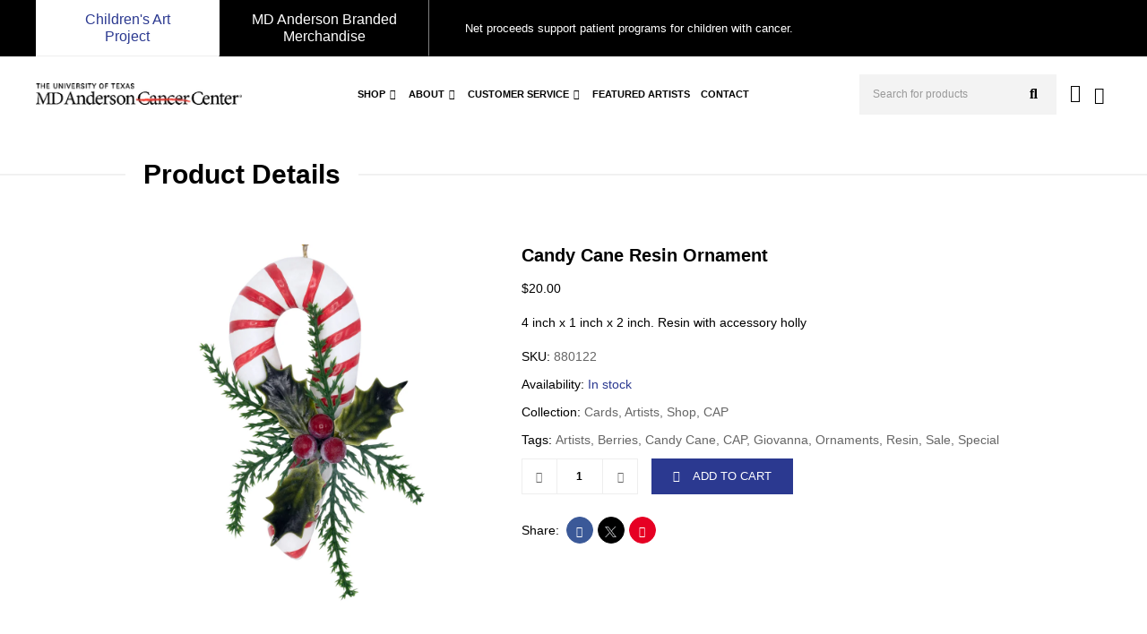

--- FILE ---
content_type: text/html; charset=utf-8
request_url: https://store.mdanderson.org/products/candy-cane-resin-ornament
body_size: 42919
content:
<!doctype html>
<!--[if IE 9]> <html class="ie9 no-js" lang="en"> <![endif]-->
<!--[if (gt IE 9)|!(IE)]><!--> <html class="no-js" lang="en"> <!--<![endif]-->
<head>



  <meta charset="utf-8">
  <meta http-equiv="X-UA-Compatible" content="IE=edge,chrome=1">
  <meta name="viewport" content="width=device-width,initial-scale=1">
  <meta name="theme-color" content="#1358b7">
  <link rel="canonical" href="https://store.mdanderson.org/products/candy-cane-resin-ornament">
   <link rel="stylesheet" href="https://cdn.jsdelivr.net/npm/@fancyapps/ui@4.0.7/dist/fancybox.css">
  <link rel="preload" href="//store.mdanderson.org/cdn/shop/files/UniversLTStd.woff?v=1128482003668241961" as="font" type="font/woff" crossorigin>
  <link rel="preload" href="//store.mdanderson.org/cdn/shop/files/MinionPro-Bold.woff?v=16275656775130741675" as="font" type="font/woff" crossorigin>
  <link rel="preload" href="//store.mdanderson.org/cdn/shop/files/MinionPro-BoldItDisp.woff?v=12711491072789538827" as="font" type="font/woff" crossorigin>
  <link rel="preload" href="//store.mdanderson.org/cdn/shop/files/UniversLTStd-Obl.woff?v=6987543638002695539" as="font" type="font/woff" crossorigin>
  <link rel="preload" href="//store.mdanderson.org/cdn/shop/files/UniversLTStd-Bold.woff?v=14475818518332978501" as="font" type="font/woff" crossorigin>
<link rel="stylesheet" href="https://cdnjs.cloudflare.com/ajax/libs/font-awesome/5.9.0/css/all.min.css" integrity="sha512-q3eWabyZPc1XTCmF+8/LuE1ozpg5xxn7iO89yfSOd5/oKvyqLngoNGsx8jq92Y8eXJ/IRxQbEC+FGSYxtk2oiw==" crossorigin="anonymous" referrerpolicy="no-referrer" />
  <script>
    window.origPromise = window.Promise;
  </script>
</script>
  
 
 <script>
 console.log(location.hostname);
 let url = window.location.href; 
let pathname = location.pathname;
 let redirectUrl = 'https://cap.mdanderson.org/';
 if(url.includes('/collections/') || url.includes('/collections')) { 
 window.location.replace(redirectUrl+'collections/shop-cap/'); 
 }
 if(url.includes('/products/') || url.includes('/products')) { 
 window.location.replace(redirectUrl+pathname); 
 }
  if(url.includes('/search/') || url.includes('/search')) { 
 window.location.replace(redirectUrl+'search/?search='); 
 }
 </script>
  
  
    <link rel="shortcut icon" href="//store.mdanderson.org/cdn/shop/files/83aaddb4-a124-4435-a49a-bad7f25f367e-1_32x32.png?v=1698146471" type="image/png">
  

  
  <title>
    Candy Cane Resin Ornament
    
    
    
      &ndash; Shop.MDAnderson.org
    
  </title>

  
    <meta name="description" content="4 inch x 1 inch x 2 inch. Resin with accessory holly">
  

  <!-- /snippets/social-meta-tags.liquid -->




<meta property="og:site_name" content="Shop.MDAnderson.org">
<meta property="og:url" content="https://store.mdanderson.org/products/candy-cane-resin-ornament">
<meta property="og:title" content="Candy Cane Resin Ornament">
<meta property="og:type" content="product">
<meta property="og:description" content="4 inch x 1 inch x 2 inch. Resin with accessory holly">

  <meta property="og:price:amount" content="20.00">
  <meta property="og:price:currency" content="USD">

<meta property="og:image" content="http://store.mdanderson.org/cdn/shop/products/880122_1200x1200.jpg?v=1632599955"><meta property="og:image" content="http://store.mdanderson.org/cdn/shop/products/880122-2_1200x1200.jpg?v=1632599956">
<meta property="og:image:secure_url" content="https://store.mdanderson.org/cdn/shop/products/880122_1200x1200.jpg?v=1632599955"><meta property="og:image:secure_url" content="https://store.mdanderson.org/cdn/shop/products/880122-2_1200x1200.jpg?v=1632599956">


<meta name="twitter:card" content="summary_large_image">
<meta name="twitter:title" content="Candy Cane Resin Ornament">
<meta name="twitter:description" content="4 inch x 1 inch x 2 inch. Resin with accessory holly">


  <link href="//store.mdanderson.org/cdn/shop/t/17/assets/theme.scss.css?v=88644276878200301871698301502" rel="stylesheet" type="text/css" media="all" />
  

  <link href="//fonts.googleapis.com/css?family=Crimson+Text:400,700" rel="stylesheet" type="text/css" media="all" />


  

    <link href="//fonts.googleapis.com/css?family=Crimson+Text:400" rel="stylesheet" type="text/css" media="all" />
  


  <link href="//store.mdanderson.org/cdn/shop/t/17/assets/designHuddle.css?v=29948313165308307691698145587" rel="stylesheet" type="text/css" media="all" />

   <link href="//store.mdanderson.org/cdn/shop/t/17/assets/react-theme.css?v=30911525798666694331714999773" rel="stylesheet" type="text/css" media="all" />

  <script>
  
    var theme = {
      strings: {
        addToCart: "Add to cart",
        soldOut: "Sold out",
        unavailable: "Unavailable",
        showMore: "Show More",
        showLess: "Show Less",
        addressError: "Error looking up that address",
        addressNoResults: "No results for that address",
        addressQueryLimit: "You have exceeded the Google API usage limit. Consider upgrading to a \u003ca href=\"https:\/\/developers.google.com\/maps\/premium\/usage-limits\"\u003ePremium Plan\u003c\/a\u003e.",
        authError: "There was a problem authenticating your Google Maps account."
      },
      moneyFormat: "${{amount}}"
    }

    document.documentElement.className = document.documentElement.className.replace('no-js', 'js');
  </script>

  <!--[if (lte IE 9) ]><script src="//store.mdanderson.org/cdn/shop/t/17/assets/match-media.min.js?v=22265819453975888031698145587" type="text/javascript"></script><![endif]-->

  

  <!--[if (gt IE 9)|!(IE)]><!--><script src="//store.mdanderson.org/cdn/shop/t/17/assets/lazysizes.js?v=68441465964607740661698145587" async="async"></script><!--<![endif]-->
  <!--[if lte IE 9]><script src="//store.mdanderson.org/cdn/shop/t/17/assets/lazysizes.min.js?v=7346"></script><![endif]-->

  <!--[if (gt IE 9)|!(IE)]><!--><script src="//store.mdanderson.org/cdn/shop/t/17/assets/vendor.js?v=136118274122071307521698145588"></script><!--<![endif]-->
  <!--[if lte IE 9]><script src="//store.mdanderson.org/cdn/shop/t/17/assets/vendor.js?v=136118274122071307521698145588"></script><![endif]-->

  <!--[if (gt IE 9)|!(IE)]><!--><script src="//store.mdanderson.org/cdn/shop/t/17/assets/theme.js?v=67514906026576525751708320280" defer="defer"></script><!--<![endif]-->
  <!--[if lte IE 9]><script src="//store.mdanderson.org/cdn/shop/t/17/assets/theme.js?v=67514906026576525751708320280"></script><![endif]-->

  <script>window.nfecShopVersion = '1769019650';window.nfecJsVersion = '449674';window.nfecCVersion = 60649</script><script>window.performance && window.performance.mark && window.performance.mark('shopify.content_for_header.start');</script><meta name="google-site-verification" content="j0Q2IPYTdAzxTHvzI9aBYzVIfIim_JXLLXtqMjBqLEA">
<meta id="shopify-digital-wallet" name="shopify-digital-wallet" content="/29533062/digital_wallets/dialog">
<link rel="alternate" type="application/json+oembed" href="https://store.mdanderson.org/products/candy-cane-resin-ornament.oembed">
<script async="async" src="/checkouts/internal/preloads.js?locale=en-US"></script>
<script id="shopify-features" type="application/json">{"accessToken":"dca93c2bf943b5ae6690527a00e6059a","betas":["rich-media-storefront-analytics"],"domain":"store.mdanderson.org","predictiveSearch":true,"shopId":29533062,"locale":"en"}</script>
<script>var Shopify = Shopify || {};
Shopify.shop = "childrensartproject.myshopify.com";
Shopify.locale = "en";
Shopify.currency = {"active":"USD","rate":"1.0"};
Shopify.country = "US";
Shopify.theme = {"name":"Reactthemeintegartion-production","id":122817675327,"schema_name":"Debut","schema_version":"2.0.0","theme_store_id":null,"role":"main"};
Shopify.theme.handle = "null";
Shopify.theme.style = {"id":null,"handle":null};
Shopify.cdnHost = "store.mdanderson.org/cdn";
Shopify.routes = Shopify.routes || {};
Shopify.routes.root = "/";</script>
<script type="module">!function(o){(o.Shopify=o.Shopify||{}).modules=!0}(window);</script>
<script>!function(o){function n(){var o=[];function n(){o.push(Array.prototype.slice.apply(arguments))}return n.q=o,n}var t=o.Shopify=o.Shopify||{};t.loadFeatures=n(),t.autoloadFeatures=n()}(window);</script>
<script id="shop-js-analytics" type="application/json">{"pageType":"product"}</script>
<script defer="defer" async type="module" src="//store.mdanderson.org/cdn/shopifycloud/shop-js/modules/v2/client.init-shop-cart-sync_BdyHc3Nr.en.esm.js"></script>
<script defer="defer" async type="module" src="//store.mdanderson.org/cdn/shopifycloud/shop-js/modules/v2/chunk.common_Daul8nwZ.esm.js"></script>
<script type="module">
  await import("//store.mdanderson.org/cdn/shopifycloud/shop-js/modules/v2/client.init-shop-cart-sync_BdyHc3Nr.en.esm.js");
await import("//store.mdanderson.org/cdn/shopifycloud/shop-js/modules/v2/chunk.common_Daul8nwZ.esm.js");

  window.Shopify.SignInWithShop?.initShopCartSync?.({"fedCMEnabled":true,"windoidEnabled":true});

</script>
<script>(function() {
  var isLoaded = false;
  function asyncLoad() {
    if (isLoaded) return;
    isLoaded = true;
    var urls = ["\/\/d1liekpayvooaz.cloudfront.net\/apps\/customizery\/customizery.js?shop=childrensartproject.myshopify.com","https:\/\/plugins.crisp.chat\/urn:crisp.im:shopify:0\/website\/fa9d5f05-2bb3-4dca-9a65-aa72244b7790\/load\/crisp?shop=childrensartproject.myshopify.com","https:\/\/plugins.crisp.chat\/urn:crisp.im:shopify:0\/assets\/scripts\/crisp-shopify.js?shop=childrensartproject.myshopify.com","https:\/\/d5zu2f4xvqanl.cloudfront.net\/42\/fe\/loader_2.js?shop=childrensartproject.myshopify.com","\/\/cdn.shopify.com\/proxy\/a9ed287383a1a1889f3157638018dcf3073a49774480a2f91bbe957d68d55794\/static.cdn.printful.com\/static\/js\/external\/shopify-product-customizer.js?v=0.28\u0026shop=childrensartproject.myshopify.com\u0026sp-cache-control=cHVibGljLCBtYXgtYWdlPTkwMA","https:\/\/store.xecurify.com\/moas\/rest\/shopify\/check?shop=childrensartproject.myshopify.com","https:\/\/ajax.googleapis.com\/ajax\/libs\/jquery\/3.5.1\/jquery.min.js?shop=childrensartproject.myshopify.com","https:\/\/na.shgcdn3.com\/pixel-collector.js?shop=childrensartproject.myshopify.com"];
    for (var i = 0; i < urls.length; i++) {
      var s = document.createElement('script');
      s.type = 'text/javascript';
      s.async = true;
      s.src = urls[i];
      var x = document.getElementsByTagName('script')[0];
      x.parentNode.insertBefore(s, x);
    }
  };
  if(window.attachEvent) {
    window.attachEvent('onload', asyncLoad);
  } else {
    window.addEventListener('load', asyncLoad, false);
  }
})();</script>
<script id="__st">var __st={"a":29533062,"offset":-21600,"reqid":"ee675a23-3b5c-4a96-978a-189f5f91fd96-1769028526","pageurl":"store.mdanderson.org\/products\/candy-cane-resin-ornament","u":"bdb33fdc6fc4","p":"product","rtyp":"product","rid":6754513813567};</script>
<script>window.ShopifyPaypalV4VisibilityTracking = true;</script>
<script id="captcha-bootstrap">!function(){'use strict';const t='contact',e='account',n='new_comment',o=[[t,t],['blogs',n],['comments',n],[t,'customer']],c=[[e,'customer_login'],[e,'guest_login'],[e,'recover_customer_password'],[e,'create_customer']],r=t=>t.map((([t,e])=>`form[action*='/${t}']:not([data-nocaptcha='true']) input[name='form_type'][value='${e}']`)).join(','),a=t=>()=>t?[...document.querySelectorAll(t)].map((t=>t.form)):[];function s(){const t=[...o],e=r(t);return a(e)}const i='password',u='form_key',d=['recaptcha-v3-token','g-recaptcha-response','h-captcha-response',i],f=()=>{try{return window.sessionStorage}catch{return}},m='__shopify_v',_=t=>t.elements[u];function p(t,e,n=!1){try{const o=window.sessionStorage,c=JSON.parse(o.getItem(e)),{data:r}=function(t){const{data:e,action:n}=t;return t[m]||n?{data:e,action:n}:{data:t,action:n}}(c);for(const[e,n]of Object.entries(r))t.elements[e]&&(t.elements[e].value=n);n&&o.removeItem(e)}catch(o){console.error('form repopulation failed',{error:o})}}const l='form_type',E='cptcha';function T(t){t.dataset[E]=!0}const w=window,h=w.document,L='Shopify',v='ce_forms',y='captcha';let A=!1;((t,e)=>{const n=(g='f06e6c50-85a8-45c8-87d0-21a2b65856fe',I='https://cdn.shopify.com/shopifycloud/storefront-forms-hcaptcha/ce_storefront_forms_captcha_hcaptcha.v1.5.2.iife.js',D={infoText:'Protected by hCaptcha',privacyText:'Privacy',termsText:'Terms'},(t,e,n)=>{const o=w[L][v],c=o.bindForm;if(c)return c(t,g,e,D).then(n);var r;o.q.push([[t,g,e,D],n]),r=I,A||(h.body.append(Object.assign(h.createElement('script'),{id:'captcha-provider',async:!0,src:r})),A=!0)});var g,I,D;w[L]=w[L]||{},w[L][v]=w[L][v]||{},w[L][v].q=[],w[L][y]=w[L][y]||{},w[L][y].protect=function(t,e){n(t,void 0,e),T(t)},Object.freeze(w[L][y]),function(t,e,n,w,h,L){const[v,y,A,g]=function(t,e,n){const i=e?o:[],u=t?c:[],d=[...i,...u],f=r(d),m=r(i),_=r(d.filter((([t,e])=>n.includes(e))));return[a(f),a(m),a(_),s()]}(w,h,L),I=t=>{const e=t.target;return e instanceof HTMLFormElement?e:e&&e.form},D=t=>v().includes(t);t.addEventListener('submit',(t=>{const e=I(t);if(!e)return;const n=D(e)&&!e.dataset.hcaptchaBound&&!e.dataset.recaptchaBound,o=_(e),c=g().includes(e)&&(!o||!o.value);(n||c)&&t.preventDefault(),c&&!n&&(function(t){try{if(!f())return;!function(t){const e=f();if(!e)return;const n=_(t);if(!n)return;const o=n.value;o&&e.removeItem(o)}(t);const e=Array.from(Array(32),(()=>Math.random().toString(36)[2])).join('');!function(t,e){_(t)||t.append(Object.assign(document.createElement('input'),{type:'hidden',name:u})),t.elements[u].value=e}(t,e),function(t,e){const n=f();if(!n)return;const o=[...t.querySelectorAll(`input[type='${i}']`)].map((({name:t})=>t)),c=[...d,...o],r={};for(const[a,s]of new FormData(t).entries())c.includes(a)||(r[a]=s);n.setItem(e,JSON.stringify({[m]:1,action:t.action,data:r}))}(t,e)}catch(e){console.error('failed to persist form',e)}}(e),e.submit())}));const S=(t,e)=>{t&&!t.dataset[E]&&(n(t,e.some((e=>e===t))),T(t))};for(const o of['focusin','change'])t.addEventListener(o,(t=>{const e=I(t);D(e)&&S(e,y())}));const B=e.get('form_key'),M=e.get(l),P=B&&M;t.addEventListener('DOMContentLoaded',(()=>{const t=y();if(P)for(const e of t)e.elements[l].value===M&&p(e,B);[...new Set([...A(),...v().filter((t=>'true'===t.dataset.shopifyCaptcha))])].forEach((e=>S(e,t)))}))}(h,new URLSearchParams(w.location.search),n,t,e,['guest_login'])})(!1,!0)}();</script>
<script integrity="sha256-4kQ18oKyAcykRKYeNunJcIwy7WH5gtpwJnB7kiuLZ1E=" data-source-attribution="shopify.loadfeatures" defer="defer" src="//store.mdanderson.org/cdn/shopifycloud/storefront/assets/storefront/load_feature-a0a9edcb.js" crossorigin="anonymous"></script>
<script data-source-attribution="shopify.dynamic_checkout.dynamic.init">var Shopify=Shopify||{};Shopify.PaymentButton=Shopify.PaymentButton||{isStorefrontPortableWallets:!0,init:function(){window.Shopify.PaymentButton.init=function(){};var t=document.createElement("script");t.src="https://store.mdanderson.org/cdn/shopifycloud/portable-wallets/latest/portable-wallets.en.js",t.type="module",document.head.appendChild(t)}};
</script>
<script data-source-attribution="shopify.dynamic_checkout.buyer_consent">
  function portableWalletsHideBuyerConsent(e){var t=document.getElementById("shopify-buyer-consent"),n=document.getElementById("shopify-subscription-policy-button");t&&n&&(t.classList.add("hidden"),t.setAttribute("aria-hidden","true"),n.removeEventListener("click",e))}function portableWalletsShowBuyerConsent(e){var t=document.getElementById("shopify-buyer-consent"),n=document.getElementById("shopify-subscription-policy-button");t&&n&&(t.classList.remove("hidden"),t.removeAttribute("aria-hidden"),n.addEventListener("click",e))}window.Shopify?.PaymentButton&&(window.Shopify.PaymentButton.hideBuyerConsent=portableWalletsHideBuyerConsent,window.Shopify.PaymentButton.showBuyerConsent=portableWalletsShowBuyerConsent);
</script>
<script data-source-attribution="shopify.dynamic_checkout.cart.bootstrap">document.addEventListener("DOMContentLoaded",(function(){function t(){return document.querySelector("shopify-accelerated-checkout-cart, shopify-accelerated-checkout")}if(t())Shopify.PaymentButton.init();else{new MutationObserver((function(e,n){t()&&(Shopify.PaymentButton.init(),n.disconnect())})).observe(document.body,{childList:!0,subtree:!0})}}));
</script>
<script id='scb4127' type='text/javascript' async='' src='https://store.mdanderson.org/cdn/shopifycloud/privacy-banner/storefront-banner.js'></script><link id="shopify-accelerated-checkout-styles" rel="stylesheet" media="screen" href="https://store.mdanderson.org/cdn/shopifycloud/portable-wallets/latest/accelerated-checkout-backwards-compat.css" crossorigin="anonymous">
<style id="shopify-accelerated-checkout-cart">
        #shopify-buyer-consent {
  margin-top: 1em;
  display: inline-block;
  width: 100%;
}

#shopify-buyer-consent.hidden {
  display: none;
}

#shopify-subscription-policy-button {
  background: none;
  border: none;
  padding: 0;
  text-decoration: underline;
  font-size: inherit;
  cursor: pointer;
}

#shopify-subscription-policy-button::before {
  box-shadow: none;
}

      </style>

<script>window.performance && window.performance.mark && window.performance.mark('shopify.content_for_header.end');</script>
<script>window.BOLD = window.BOLD || {};
    window.BOLD.common = window.BOLD.common || {};
    window.BOLD.common.Shopify = window.BOLD.common.Shopify || {};
    window.BOLD.common.Shopify.shop = {
      domain: 'store.mdanderson.org',
      permanent_domain: 'childrensartproject.myshopify.com',
      url: 'https://store.mdanderson.org',
      secure_url: 'https://store.mdanderson.org',
      money_format: "${{amount}}",
      currency: "USD"
    };
    window.BOLD.common.Shopify.customer = {
      id: null,
      tags: null,
    };
    window.BOLD.common.Shopify.cart = {"note":null,"attributes":{},"original_total_price":0,"total_price":0,"total_discount":0,"total_weight":0.0,"item_count":0,"items":[],"requires_shipping":false,"currency":"USD","items_subtotal_price":0,"cart_level_discount_applications":[],"checkout_charge_amount":0};
    window.BOLD.common.template = 'product';window.BOLD.common.Shopify.formatMoney = function(money, format) {
        function n(t, e) {
            return "undefined" == typeof t ? e : t
        }
        function r(t, e, r, i) {
            if (e = n(e, 2),
                r = n(r, ","),
                i = n(i, "."),
            isNaN(t) || null == t)
                return 0;
            t = (t / 100).toFixed(e);
            var o = t.split(".")
                , a = o[0].replace(/(\d)(?=(\d\d\d)+(?!\d))/g, "$1" + r)
                , s = o[1] ? i + o[1] : "";
            return a + s
        }
        "string" == typeof money && (money = money.replace(".", ""));
        var i = ""
            , o = /\{\{\s*(\w+)\s*\}\}/
            , a = format || window.BOLD.common.Shopify.shop.money_format || window.Shopify.money_format || "$ {{ amount }}";
        switch (a.match(o)[1]) {
            case "amount":
                i = r(money, 2, ",", ".");
                break;
            case "amount_no_decimals":
                i = r(money, 0, ",", ".");
                break;
            case "amount_with_comma_separator":
                i = r(money, 2, ".", ",");
                break;
            case "amount_no_decimals_with_comma_separator":
                i = r(money, 0, ".", ",");
                break;
            case "amount_with_space_separator":
                i = r(money, 2, " ", ",");
                break;
            case "amount_no_decimals_with_space_separator":
                i = r(money, 0, " ", ",");
                break;
            case "amount_with_apostrophe_separator":
                i = r(money, 2, "'", ".");
                break;
        }
        return a.replace(o, i);
    };
    window.BOLD.common.Shopify.saveProduct = function (handle, product, productData) {
      if (typeof handle === 'string' && typeof window.BOLD.common.Shopify.products[handle] === 'undefined') {
        if (typeof product === 'number') {
          window.BOLD.common.Shopify.handles[product] = handle;
          product = { id: product, product: productData };
        }
        window.BOLD.common.Shopify.products[handle] = product;
      }
    };
    window.BOLD.common.Shopify.saveVariant = function (variant_id, variant) {
      if (typeof variant_id === 'number' && typeof window.BOLD.common.Shopify.variants[variant_id] === 'undefined') {
        window.BOLD.common.Shopify.variants[variant_id] = variant;
      }
    };window.BOLD.common.Shopify.products = window.BOLD.common.Shopify.products || {};
    window.BOLD.common.Shopify.variants = window.BOLD.common.Shopify.variants || {};
    window.BOLD.common.Shopify.handles = window.BOLD.common.Shopify.handles || {};window.BOLD.common.Shopify.handle = "candy-cane-resin-ornament"
window.BOLD.common.Shopify.saveProduct("candy-cane-resin-ornament", 6754513813567, {"id":6754513813567,"title":"Candy Cane Resin Ornament","handle":"candy-cane-resin-ornament","description":"4 inch x 1 inch x 2 inch. Resin with accessory holly","published_at":"2021-10-21T06:35:41-05:00","created_at":"2021-09-25T14:59:14-05:00","vendor":"880122","type":"Artists","tags":["Artists","Berries","Candy Cane","CAP","Giovanna","Ornaments","Resin","Sale","Special"],"price":2000,"price_min":2000,"price_max":2000,"available":true,"price_varies":false,"compare_at_price":null,"compare_at_price_min":0,"compare_at_price_max":0,"compare_at_price_varies":false,"variants":[{"id":39463592558655,"title":"Default Title","option1":"Default Title","option2":null,"option3":null,"sku":"880122","requires_shipping":true,"taxable":true,"featured_image":null,"available":true,"name":"Candy Cane Resin Ornament","public_title":null,"options":["Default Title"],"price":2000,"weight":136,"compare_at_price":null,"inventory_management":"shopify","barcode":"040695880129","requires_selling_plan":false,"selling_plan_allocations":[]}],"images":["\/\/store.mdanderson.org\/cdn\/shop\/products\/880122.jpg?v=1632599955","\/\/store.mdanderson.org\/cdn\/shop\/products\/880122-2.jpg?v=1632599956"],"featured_image":"\/\/store.mdanderson.org\/cdn\/shop\/products\/880122.jpg?v=1632599955","options":["Title"],"media":[{"alt":"Candy Cane Resin Ornament - Children's Art Project","id":21090439168063,"position":1,"preview_image":{"aspect_ratio":1.0,"height":1000,"width":1000,"src":"\/\/store.mdanderson.org\/cdn\/shop\/products\/880122.jpg?v=1632599955"},"aspect_ratio":1.0,"height":1000,"media_type":"image","src":"\/\/store.mdanderson.org\/cdn\/shop\/products\/880122.jpg?v=1632599955","width":1000},{"alt":"Candy Cane Resin Ornament - Children's Art Project","id":21090439200831,"position":2,"preview_image":{"aspect_ratio":1.0,"height":1000,"width":1000,"src":"\/\/store.mdanderson.org\/cdn\/shop\/products\/880122-2.jpg?v=1632599956"},"aspect_ratio":1.0,"height":1000,"media_type":"image","src":"\/\/store.mdanderson.org\/cdn\/shop\/products\/880122-2.jpg?v=1632599956","width":1000}],"requires_selling_plan":false,"selling_plan_groups":[],"content":"4 inch x 1 inch x 2 inch. Resin with accessory holly"});window.BOLD.common.Shopify.saveVariant(39463592558655, { variant: {"id":39463592558655,"title":"Default Title","option1":"Default Title","option2":null,"option3":null,"sku":"880122","requires_shipping":true,"taxable":true,"featured_image":null,"available":true,"name":"Candy Cane Resin Ornament","public_title":null,"options":["Default Title"],"price":2000,"weight":136,"compare_at_price":null,"inventory_management":"shopify","barcode":"040695880129","requires_selling_plan":false,"selling_plan_allocations":[]}, inventory_quantity: 66, product_id: 6754513813567, product_handle: "candy-cane-resin-ornament", price: 2000, variant_title: "Default Title", group_id: '', csp_metafield: {}});window.BOLD.apps_installed = {"Customer Pricing":2} || {};window.BOLD.common.Shopify.metafields = window.BOLD.common.Shopify.metafields || {};window.BOLD.common.Shopify.metafields["bold_rp"] = {};window.BOLD.common.Shopify.metafields["bold_csp_defaults"] = {};window.BOLD.common.cacheParams = window.BOLD.common.cacheParams || {};
    window.BOLD.common.cacheParams.csp = 1570030846;

</script><script src="https://cp.boldapps.net/js/csp.js" type="text/javascript"></script><script>
          var currentScript = document.currentScript || document.scripts[document.scripts.length - 1];
          var boldVariantIds =[39463592558655];
          var boldProductHandle ="candy-cane-resin-ornament";
          var BOLD = BOLD || {};
          BOLD.products = BOLD.products || {};
          BOLD.variant_lookup = BOLD.variant_lookup || {};
          if (window.BOLD && !BOLD.common) {
              BOLD.common = BOLD.common || {};
              BOLD.common.Shopify = BOLD.common.Shopify || {};
              window.BOLD.common.Shopify.products = window.BOLD.common.Shopify.products || {};
              window.BOLD.common.Shopify.variants = window.BOLD.common.Shopify.variants || {};
              window.BOLD.common.Shopify.handles = window.BOLD.common.Shopify.handles || {};
              window.BOLD.common.Shopify.saveProduct = function (handle, product) {
                  if (typeof handle === 'string' && typeof window.BOLD.common.Shopify.products[handle] === 'undefined') {
                      if (typeof product === 'number') {
                          window.BOLD.common.Shopify.handles[product] = handle;
                          product = { id: product };
                      }
                      window.BOLD.common.Shopify.products[handle] = product;
                  }
              };
              window.BOLD.common.Shopify.saveVariant = function (variant_id, variant) {
                  if (typeof variant_id === 'number' && typeof window.BOLD.common.Shopify.variants[variant_id] === 'undefined') {
                      window.BOLD.common.Shopify.variants[variant_id] = variant;
                  }
              };
          }

          for (var boldIndex = 0; boldIndex < boldVariantIds.length; boldIndex = boldIndex + 1) {
            BOLD.variant_lookup[boldVariantIds[boldIndex]] = boldProductHandle;
          }

          BOLD.products[boldProductHandle] ={
    "id":6754513813567,
    "title":"Candy Cane Resin Ornament","handle":"candy-cane-resin-ornament",
    "description":"4 inch x 1 inch x 2 inch. Resin with accessory holly",
    "published_at":"2021-10-21T06:35:41",
    "created_at":"2021-09-25T14:59:14",
    "vendor":"880122",
    "type":"Artists",
    "tags":["Artists","Berries","Candy Cane","CAP","Giovanna","Ornaments","Resin","Sale","Special"],
    "price":2000,
    "price_min":2000,
    "price_max":2000,
    "price_varies":false,
    "compare_at_price":null,
    "compare_at_price_min":0,
    "compare_at_price_max":0,
    "compare_at_price_varies":true,
    "all_variant_ids":[39463592558655],
    "variants":[

{
  "id":39463592558655,
  "product_id":6754513813567,
  "product_handle":"candy-cane-resin-ornament",
  "title":"Default Title",
  "option1":"Default Title",
  "option2":null,
  "option3":null,
  "sku":"880122",
  "requires_shipping":true,
  "taxable":true,
  "featured_image":null,"image_id":null,
  "available":true,
  "name":"Candy Cane Resin Ornament - Default Title",
  "options":["Default Title"],
  "price":2000,
  "weight":136,
  "compare_at_price":null,
  "inventory_quantity":66,
  "inventory_management":"shopify",
  "inventory_policy":"deny",
  "inventory_in_cart":0,
  "inventory_remaining":66,
  "incoming":false,
  "next_incoming_date":null,
  "taxable":true,
  "barcode":"040695880129"
}],
    "available":true,"images":["\/\/store.mdanderson.org\/cdn\/shop\/products\/880122.jpg?v=1632599955","\/\/store.mdanderson.org\/cdn\/shop\/products\/880122-2.jpg?v=1632599956"],"featured_image":"\/\/store.mdanderson.org\/cdn\/shop\/products\/880122.jpg?v=1632599955",
    "options":["Title"],
    "url":"\/products\/candy-cane-resin-ornament"};var boldCSPMetafields = {39463592558655:{}};
          var boldTempProduct ={"id":6754513813567,"title":"Candy Cane Resin Ornament","handle":"candy-cane-resin-ornament","description":"4 inch x 1 inch x 2 inch. Resin with accessory holly","published_at":"2021-10-21T06:35:41-05:00","created_at":"2021-09-25T14:59:14-05:00","vendor":"880122","type":"Artists","tags":["Artists","Berries","Candy Cane","CAP","Giovanna","Ornaments","Resin","Sale","Special"],"price":2000,"price_min":2000,"price_max":2000,"available":true,"price_varies":false,"compare_at_price":null,"compare_at_price_min":0,"compare_at_price_max":0,"compare_at_price_varies":false,"variants":[{"id":39463592558655,"title":"Default Title","option1":"Default Title","option2":null,"option3":null,"sku":"880122","requires_shipping":true,"taxable":true,"featured_image":null,"available":true,"name":"Candy Cane Resin Ornament","public_title":null,"options":["Default Title"],"price":2000,"weight":136,"compare_at_price":null,"inventory_management":"shopify","barcode":"040695880129","requires_selling_plan":false,"selling_plan_allocations":[]}],"images":["\/\/store.mdanderson.org\/cdn\/shop\/products\/880122.jpg?v=1632599955","\/\/store.mdanderson.org\/cdn\/shop\/products\/880122-2.jpg?v=1632599956"],"featured_image":"\/\/store.mdanderson.org\/cdn\/shop\/products\/880122.jpg?v=1632599955","options":["Title"],"media":[{"alt":"Candy Cane Resin Ornament - Children's Art Project","id":21090439168063,"position":1,"preview_image":{"aspect_ratio":1.0,"height":1000,"width":1000,"src":"\/\/store.mdanderson.org\/cdn\/shop\/products\/880122.jpg?v=1632599955"},"aspect_ratio":1.0,"height":1000,"media_type":"image","src":"\/\/store.mdanderson.org\/cdn\/shop\/products\/880122.jpg?v=1632599955","width":1000},{"alt":"Candy Cane Resin Ornament - Children's Art Project","id":21090439200831,"position":2,"preview_image":{"aspect_ratio":1.0,"height":1000,"width":1000,"src":"\/\/store.mdanderson.org\/cdn\/shop\/products\/880122-2.jpg?v=1632599956"},"aspect_ratio":1.0,"height":1000,"media_type":"image","src":"\/\/store.mdanderson.org\/cdn\/shop\/products\/880122-2.jpg?v=1632599956","width":1000}],"requires_selling_plan":false,"selling_plan_groups":[],"content":"4 inch x 1 inch x 2 inch. Resin with accessory holly"};
          var bold_rp =[{}];
          if(boldTempProduct){
            window.BOLD.common.Shopify.saveProduct(boldTempProduct.handle, boldTempProduct.id);
            for (var boldIndex = 0; boldTempProduct && boldIndex < boldTempProduct.variants.length; boldIndex = boldIndex + 1){
              var rp_group_id = bold_rp[boldIndex].rp_group_id ? '' + bold_rp[boldIndex].rp_group_id : '';
              window.BOLD.common.Shopify.saveVariant(
                  boldTempProduct.variants[boldIndex].id,
                  {
                    product_id: boldTempProduct.id,
                    product_handle: boldTempProduct.handle,
                    price: boldTempProduct.variants[boldIndex].price,
                    group_id: rp_group_id,
                    csp_metafield: boldCSPMetafields[boldTempProduct.variants[boldIndex].id]
                  }
              );
            }
          }

          currentScript.parentNode.removeChild(currentScript);
        </script><script src="//store.mdanderson.org/cdn/shop/t/17/assets/bss-file-configdata.js?v=19453381437224918031704087217" type="text/javascript"></script> <script src="//store.mdanderson.org/cdn/shop/t/17/assets/bss-file-configdata-banner.js?v=151034973688681356691698145586" type="text/javascript"></script> <script src="//store.mdanderson.org/cdn/shop/t/17/assets/bss-file-configdata-popup.js?v=173992696638277510541698145586" type="text/javascript"></script><script>
                if (typeof BSS_PL == 'undefined') {
                    var BSS_PL = {};
                }
                var bssPlApiServer = "https://product-labels-pro.bsscommerce.com";
                BSS_PL.customerTags = 'null';
                BSS_PL.customerId = 'null';
                BSS_PL.configData = configDatas;
                BSS_PL.configDataBanner = configDataBanners ? configDataBanners : [];
                BSS_PL.configDataPopup = configDataPopups ? configDataPopups : [];
                BSS_PL.storeId = 8152;
                BSS_PL.currentPlan = "twenty_usd";
                BSS_PL.storeIdCustomOld = "10678";
                BSS_PL.storeIdOldWIthPriority = "12200";
                BSS_PL.apiServerProduction = "https://product-labels-pro.bsscommerce.com";
                
                BSS_PL.integration = {"laiReview":{"status":0,"config":[]}}
                BSS_PL.settingsData = {}
                </script>
            <style>
.homepage-slideshow .slick-slide .bss_pl_img {
    visibility: hidden !important;
}
</style>                  
<!-- "snippets/pagefly-header.liquid" was not rendered, the associated app was uninstalled -->
 
  

<script type="text/javascript">
  
    window.SHG_CUSTOMER = null;
  
</script>














<!-- BEGIN app block: shopify://apps/ta-labels-badges/blocks/bss-pl-config-data/91bfe765-b604-49a1-805e-3599fa600b24 --><script
    id='bss-pl-config-data'
>
	let TAE_StoreId = "8152";
	if (typeof BSS_PL == 'undefined' || TAE_StoreId !== "") {
  		var BSS_PL = {};
		BSS_PL.storeId = 8152;
		BSS_PL.currentPlan = "twenty_usd";
		BSS_PL.apiServerProduction = "https://product-labels.tech-arms.io";
		BSS_PL.publicAccessToken = "7eb3421c9018881c80e1f22c0b48c4f8";
		BSS_PL.customerTags = "null";
		BSS_PL.customerId = "null";
		BSS_PL.storeIdCustomOld = 10678;
		BSS_PL.storeIdOldWIthPriority = 12200;
		BSS_PL.storeIdOptimizeAppendLabel = 59637
		BSS_PL.optimizeCodeIds = null; 
		BSS_PL.extendedFeatureIds = null;
		BSS_PL.integration = {"laiReview":{"status":0,"config":[]}};
		BSS_PL.settingsData  = {};
		BSS_PL.configProductMetafields = [];
		BSS_PL.configVariantMetafields = [];
		
		BSS_PL.configData = [].concat();

		
		BSS_PL.configDataBanner = [].concat();

		
		BSS_PL.configDataPopup = [].concat();

		
		BSS_PL.configDataLabelGroup = [].concat();
		
		
		BSS_PL.collectionID = ``;
		BSS_PL.collectionHandle = ``;
		BSS_PL.collectionTitle = ``;

		
		BSS_PL.conditionConfigData = [].concat();
	}
</script>




<style>
    
    

</style>

<script>
    function bssLoadScripts(src, callback, isDefer = false) {
        const scriptTag = document.createElement('script');
        document.head.appendChild(scriptTag);
        scriptTag.src = src;
        if (isDefer) {
            scriptTag.defer = true;
        } else {
            scriptTag.async = true;
        }
        if (callback) {
            scriptTag.addEventListener('load', function () {
                callback();
            });
        }
    }
    const scriptUrls = [
        "https://cdn.shopify.com/extensions/019bdf67-379d-7b8b-a73d-7733aa4407b8/product-label-559/assets/bss-pl-init-helper.js",
        "https://cdn.shopify.com/extensions/019bdf67-379d-7b8b-a73d-7733aa4407b8/product-label-559/assets/bss-pl-init-config-run-scripts.js",
    ];
    Promise.all(scriptUrls.map((script) => new Promise((resolve) => bssLoadScripts(script, resolve)))).then((res) => {
        console.log('BSS scripts loaded');
        window.bssScriptsLoaded = true;
    });

	function bssInitScripts() {
		if (BSS_PL.configData.length) {
			const enabledFeature = [
				{ type: 1, script: "https://cdn.shopify.com/extensions/019bdf67-379d-7b8b-a73d-7733aa4407b8/product-label-559/assets/bss-pl-init-for-label.js" },
				{ type: 2, badge: [0, 7, 8], script: "https://cdn.shopify.com/extensions/019bdf67-379d-7b8b-a73d-7733aa4407b8/product-label-559/assets/bss-pl-init-for-badge-product-name.js" },
				{ type: 2, badge: [1, 11], script: "https://cdn.shopify.com/extensions/019bdf67-379d-7b8b-a73d-7733aa4407b8/product-label-559/assets/bss-pl-init-for-badge-product-image.js" },
				{ type: 2, badge: 2, script: "https://cdn.shopify.com/extensions/019bdf67-379d-7b8b-a73d-7733aa4407b8/product-label-559/assets/bss-pl-init-for-badge-custom-selector.js" },
				{ type: 2, badge: [3, 9, 10], script: "https://cdn.shopify.com/extensions/019bdf67-379d-7b8b-a73d-7733aa4407b8/product-label-559/assets/bss-pl-init-for-badge-price.js" },
				{ type: 2, badge: 4, script: "https://cdn.shopify.com/extensions/019bdf67-379d-7b8b-a73d-7733aa4407b8/product-label-559/assets/bss-pl-init-for-badge-add-to-cart-btn.js" },
				{ type: 2, badge: 5, script: "https://cdn.shopify.com/extensions/019bdf67-379d-7b8b-a73d-7733aa4407b8/product-label-559/assets/bss-pl-init-for-badge-quantity-box.js" },
				{ type: 2, badge: 6, script: "https://cdn.shopify.com/extensions/019bdf67-379d-7b8b-a73d-7733aa4407b8/product-label-559/assets/bss-pl-init-for-badge-buy-it-now-btn.js" }
			]
				.filter(({ type, badge }) => BSS_PL.configData.some(item => item.label_type === type && (badge === undefined || (Array.isArray(badge) ? badge.includes(item.badge_type) : item.badge_type === badge))) || (type === 1 && BSS_PL.configDataLabelGroup && BSS_PL.configDataLabelGroup.length))
				.map(({ script }) => script);
				
            enabledFeature.forEach((src) => bssLoadScripts(src));

            if (enabledFeature.length) {
                const src = "https://cdn.shopify.com/extensions/019bdf67-379d-7b8b-a73d-7733aa4407b8/product-label-559/assets/bss-product-label-js.js";
                bssLoadScripts(src);
            }
        }

        if (BSS_PL.configDataBanner && BSS_PL.configDataBanner.length) {
            const src = "https://cdn.shopify.com/extensions/019bdf67-379d-7b8b-a73d-7733aa4407b8/product-label-559/assets/bss-product-label-banner.js";
            bssLoadScripts(src);
        }

        if (BSS_PL.configDataPopup && BSS_PL.configDataPopup.length) {
            const src = "https://cdn.shopify.com/extensions/019bdf67-379d-7b8b-a73d-7733aa4407b8/product-label-559/assets/bss-product-label-popup.js";
            bssLoadScripts(src);
        }

        if (window.location.search.includes('bss-pl-custom-selector')) {
            const src = "https://cdn.shopify.com/extensions/019bdf67-379d-7b8b-a73d-7733aa4407b8/product-label-559/assets/bss-product-label-custom-position.js";
            bssLoadScripts(src, null, true);
        }
    }
    bssInitScripts();
</script>


<!-- END app block --><!-- BEGIN app block: shopify://apps/selly-promotion-pricing/blocks/app-embed-block/351afe80-738d-4417-9b66-e345ff249052 --><script>window.nfecShopVersion = '1769019650';window.nfecJsVersion = '449674';window.nfecCVersion = 60649</script> <!-- For special customization -->
<script class="productInfox" type="text/info" data-id="6754513813567" data-tag="Artists, Berries, Candy Cane, CAP, Giovanna, Ornaments, Resin, Sale, Special" data-ava="true" data-vars="39463592558655," data-cols="168601485375,268535529535,168601354303,279681269823,279681335359,268038111295,"></script><script>window.nfjvX = 449560;</script>
<script id="tdf_pxrscript" class="tdf_script5" data-c="/fe\/loader_2.js">
Shopify = window.Shopify || {};
Shopify.shop = Shopify.shop || 'childrensartproject.myshopify.com';
Shopify.SMCPP = {};Shopify.SMCPP = {"id":121077823,"t":"pd","c":1};Shopify.SMCPP.cer = '1';
</script>
<script src="https://d5zu2f4xvqanl.cloudfront.net/42/fe/loader_2.js?shop=childrensartproject.myshopify.com" async data-cookieconsent="ignore"></script>
<script>
!function(t){var e=function(e){var n,a;(n=t.createElement("script")).type="text/javascript",n.async=!0,n.src=e,(a=t.getElementsByTagName("script")[0]).parentNode.insertBefore(n,a)};setTimeout(function(){window.tdfInited||(window.altcdn=1,e("https://cdn.shopify.com/s/files/1/0013/1642/1703/t/1/assets/loader_2.js?shop=childrensartproject.myshopify.com&v=45"))},2689)}(document);
</script>
<!-- END app block --><link href="https://cdn.shopify.com/extensions/019bdf67-379d-7b8b-a73d-7733aa4407b8/product-label-559/assets/bss-pl-style.min.css" rel="stylesheet" type="text/css" media="all">
<link href="https://monorail-edge.shopifysvc.com" rel="dns-prefetch">
<script>(function(){if ("sendBeacon" in navigator && "performance" in window) {try {var session_token_from_headers = performance.getEntriesByType('navigation')[0].serverTiming.find(x => x.name == '_s').description;} catch {var session_token_from_headers = undefined;}var session_cookie_matches = document.cookie.match(/_shopify_s=([^;]*)/);var session_token_from_cookie = session_cookie_matches && session_cookie_matches.length === 2 ? session_cookie_matches[1] : "";var session_token = session_token_from_headers || session_token_from_cookie || "";function handle_abandonment_event(e) {var entries = performance.getEntries().filter(function(entry) {return /monorail-edge.shopifysvc.com/.test(entry.name);});if (!window.abandonment_tracked && entries.length === 0) {window.abandonment_tracked = true;var currentMs = Date.now();var navigation_start = performance.timing.navigationStart;var payload = {shop_id: 29533062,url: window.location.href,navigation_start,duration: currentMs - navigation_start,session_token,page_type: "product"};window.navigator.sendBeacon("https://monorail-edge.shopifysvc.com/v1/produce", JSON.stringify({schema_id: "online_store_buyer_site_abandonment/1.1",payload: payload,metadata: {event_created_at_ms: currentMs,event_sent_at_ms: currentMs}}));}}window.addEventListener('pagehide', handle_abandonment_event);}}());</script>
<script id="web-pixels-manager-setup">(function e(e,d,r,n,o){if(void 0===o&&(o={}),!Boolean(null===(a=null===(i=window.Shopify)||void 0===i?void 0:i.analytics)||void 0===a?void 0:a.replayQueue)){var i,a;window.Shopify=window.Shopify||{};var t=window.Shopify;t.analytics=t.analytics||{};var s=t.analytics;s.replayQueue=[],s.publish=function(e,d,r){return s.replayQueue.push([e,d,r]),!0};try{self.performance.mark("wpm:start")}catch(e){}var l=function(){var e={modern:/Edge?\/(1{2}[4-9]|1[2-9]\d|[2-9]\d{2}|\d{4,})\.\d+(\.\d+|)|Firefox\/(1{2}[4-9]|1[2-9]\d|[2-9]\d{2}|\d{4,})\.\d+(\.\d+|)|Chrom(ium|e)\/(9{2}|\d{3,})\.\d+(\.\d+|)|(Maci|X1{2}).+ Version\/(15\.\d+|(1[6-9]|[2-9]\d|\d{3,})\.\d+)([,.]\d+|)( \(\w+\)|)( Mobile\/\w+|) Safari\/|Chrome.+OPR\/(9{2}|\d{3,})\.\d+\.\d+|(CPU[ +]OS|iPhone[ +]OS|CPU[ +]iPhone|CPU IPhone OS|CPU iPad OS)[ +]+(15[._]\d+|(1[6-9]|[2-9]\d|\d{3,})[._]\d+)([._]\d+|)|Android:?[ /-](13[3-9]|1[4-9]\d|[2-9]\d{2}|\d{4,})(\.\d+|)(\.\d+|)|Android.+Firefox\/(13[5-9]|1[4-9]\d|[2-9]\d{2}|\d{4,})\.\d+(\.\d+|)|Android.+Chrom(ium|e)\/(13[3-9]|1[4-9]\d|[2-9]\d{2}|\d{4,})\.\d+(\.\d+|)|SamsungBrowser\/([2-9]\d|\d{3,})\.\d+/,legacy:/Edge?\/(1[6-9]|[2-9]\d|\d{3,})\.\d+(\.\d+|)|Firefox\/(5[4-9]|[6-9]\d|\d{3,})\.\d+(\.\d+|)|Chrom(ium|e)\/(5[1-9]|[6-9]\d|\d{3,})\.\d+(\.\d+|)([\d.]+$|.*Safari\/(?![\d.]+ Edge\/[\d.]+$))|(Maci|X1{2}).+ Version\/(10\.\d+|(1[1-9]|[2-9]\d|\d{3,})\.\d+)([,.]\d+|)( \(\w+\)|)( Mobile\/\w+|) Safari\/|Chrome.+OPR\/(3[89]|[4-9]\d|\d{3,})\.\d+\.\d+|(CPU[ +]OS|iPhone[ +]OS|CPU[ +]iPhone|CPU IPhone OS|CPU iPad OS)[ +]+(10[._]\d+|(1[1-9]|[2-9]\d|\d{3,})[._]\d+)([._]\d+|)|Android:?[ /-](13[3-9]|1[4-9]\d|[2-9]\d{2}|\d{4,})(\.\d+|)(\.\d+|)|Mobile Safari.+OPR\/([89]\d|\d{3,})\.\d+\.\d+|Android.+Firefox\/(13[5-9]|1[4-9]\d|[2-9]\d{2}|\d{4,})\.\d+(\.\d+|)|Android.+Chrom(ium|e)\/(13[3-9]|1[4-9]\d|[2-9]\d{2}|\d{4,})\.\d+(\.\d+|)|Android.+(UC? ?Browser|UCWEB|U3)[ /]?(15\.([5-9]|\d{2,})|(1[6-9]|[2-9]\d|\d{3,})\.\d+)\.\d+|SamsungBrowser\/(5\.\d+|([6-9]|\d{2,})\.\d+)|Android.+MQ{2}Browser\/(14(\.(9|\d{2,})|)|(1[5-9]|[2-9]\d|\d{3,})(\.\d+|))(\.\d+|)|K[Aa][Ii]OS\/(3\.\d+|([4-9]|\d{2,})\.\d+)(\.\d+|)/},d=e.modern,r=e.legacy,n=navigator.userAgent;return n.match(d)?"modern":n.match(r)?"legacy":"unknown"}(),u="modern"===l?"modern":"legacy",c=(null!=n?n:{modern:"",legacy:""})[u],f=function(e){return[e.baseUrl,"/wpm","/b",e.hashVersion,"modern"===e.buildTarget?"m":"l",".js"].join("")}({baseUrl:d,hashVersion:r,buildTarget:u}),m=function(e){var d=e.version,r=e.bundleTarget,n=e.surface,o=e.pageUrl,i=e.monorailEndpoint;return{emit:function(e){var a=e.status,t=e.errorMsg,s=(new Date).getTime(),l=JSON.stringify({metadata:{event_sent_at_ms:s},events:[{schema_id:"web_pixels_manager_load/3.1",payload:{version:d,bundle_target:r,page_url:o,status:a,surface:n,error_msg:t},metadata:{event_created_at_ms:s}}]});if(!i)return console&&console.warn&&console.warn("[Web Pixels Manager] No Monorail endpoint provided, skipping logging."),!1;try{return self.navigator.sendBeacon.bind(self.navigator)(i,l)}catch(e){}var u=new XMLHttpRequest;try{return u.open("POST",i,!0),u.setRequestHeader("Content-Type","text/plain"),u.send(l),!0}catch(e){return console&&console.warn&&console.warn("[Web Pixels Manager] Got an unhandled error while logging to Monorail."),!1}}}}({version:r,bundleTarget:l,surface:e.surface,pageUrl:self.location.href,monorailEndpoint:e.monorailEndpoint});try{o.browserTarget=l,function(e){var d=e.src,r=e.async,n=void 0===r||r,o=e.onload,i=e.onerror,a=e.sri,t=e.scriptDataAttributes,s=void 0===t?{}:t,l=document.createElement("script"),u=document.querySelector("head"),c=document.querySelector("body");if(l.async=n,l.src=d,a&&(l.integrity=a,l.crossOrigin="anonymous"),s)for(var f in s)if(Object.prototype.hasOwnProperty.call(s,f))try{l.dataset[f]=s[f]}catch(e){}if(o&&l.addEventListener("load",o),i&&l.addEventListener("error",i),u)u.appendChild(l);else{if(!c)throw new Error("Did not find a head or body element to append the script");c.appendChild(l)}}({src:f,async:!0,onload:function(){if(!function(){var e,d;return Boolean(null===(d=null===(e=window.Shopify)||void 0===e?void 0:e.analytics)||void 0===d?void 0:d.initialized)}()){var d=window.webPixelsManager.init(e)||void 0;if(d){var r=window.Shopify.analytics;r.replayQueue.forEach((function(e){var r=e[0],n=e[1],o=e[2];d.publishCustomEvent(r,n,o)})),r.replayQueue=[],r.publish=d.publishCustomEvent,r.visitor=d.visitor,r.initialized=!0}}},onerror:function(){return m.emit({status:"failed",errorMsg:"".concat(f," has failed to load")})},sri:function(e){var d=/^sha384-[A-Za-z0-9+/=]+$/;return"string"==typeof e&&d.test(e)}(c)?c:"",scriptDataAttributes:o}),m.emit({status:"loading"})}catch(e){m.emit({status:"failed",errorMsg:(null==e?void 0:e.message)||"Unknown error"})}}})({shopId: 29533062,storefrontBaseUrl: "https://store.mdanderson.org",extensionsBaseUrl: "https://extensions.shopifycdn.com/cdn/shopifycloud/web-pixels-manager",monorailEndpoint: "https://monorail-edge.shopifysvc.com/unstable/produce_batch",surface: "storefront-renderer",enabledBetaFlags: ["2dca8a86"],webPixelsConfigList: [{"id":"974553151","configuration":"{\"site_id\":\"7c564d8e-d630-4bc3-9f52-70cebcaf758e\",\"analytics_endpoint\":\"https:\\\/\\\/na.shgcdn3.com\"}","eventPayloadVersion":"v1","runtimeContext":"STRICT","scriptVersion":"695709fc3f146fa50a25299517a954f2","type":"APP","apiClientId":1158168,"privacyPurposes":["ANALYTICS","MARKETING","SALE_OF_DATA"],"dataSharingAdjustments":{"protectedCustomerApprovalScopes":["read_customer_personal_data"]}},{"id":"338329663","configuration":"{\"config\":\"{\\\"google_tag_ids\\\":[\\\"G-XX427EGEGT\\\",\\\"GT-5MJWHP5Z\\\"],\\\"target_country\\\":\\\"US\\\",\\\"gtag_events\\\":[{\\\"type\\\":\\\"search\\\",\\\"action_label\\\":\\\"G-XX427EGEGT\\\"},{\\\"type\\\":\\\"begin_checkout\\\",\\\"action_label\\\":\\\"G-XX427EGEGT\\\"},{\\\"type\\\":\\\"view_item\\\",\\\"action_label\\\":[\\\"G-XX427EGEGT\\\",\\\"MC-JGWD6HCJ2C\\\"]},{\\\"type\\\":\\\"purchase\\\",\\\"action_label\\\":[\\\"G-XX427EGEGT\\\",\\\"MC-JGWD6HCJ2C\\\"]},{\\\"type\\\":\\\"page_view\\\",\\\"action_label\\\":[\\\"G-XX427EGEGT\\\",\\\"MC-JGWD6HCJ2C\\\"]},{\\\"type\\\":\\\"add_payment_info\\\",\\\"action_label\\\":\\\"G-XX427EGEGT\\\"},{\\\"type\\\":\\\"add_to_cart\\\",\\\"action_label\\\":\\\"G-XX427EGEGT\\\"}],\\\"enable_monitoring_mode\\\":false}\"}","eventPayloadVersion":"v1","runtimeContext":"OPEN","scriptVersion":"b2a88bafab3e21179ed38636efcd8a93","type":"APP","apiClientId":1780363,"privacyPurposes":[],"dataSharingAdjustments":{"protectedCustomerApprovalScopes":["read_customer_address","read_customer_email","read_customer_name","read_customer_personal_data","read_customer_phone"]}},{"id":"shopify-app-pixel","configuration":"{}","eventPayloadVersion":"v1","runtimeContext":"STRICT","scriptVersion":"0450","apiClientId":"shopify-pixel","type":"APP","privacyPurposes":["ANALYTICS","MARKETING"]},{"id":"shopify-custom-pixel","eventPayloadVersion":"v1","runtimeContext":"LAX","scriptVersion":"0450","apiClientId":"shopify-pixel","type":"CUSTOM","privacyPurposes":["ANALYTICS","MARKETING"]}],isMerchantRequest: false,initData: {"shop":{"name":"Shop.MDAnderson.org","paymentSettings":{"currencyCode":"USD"},"myshopifyDomain":"childrensartproject.myshopify.com","countryCode":"US","storefrontUrl":"https:\/\/store.mdanderson.org"},"customer":null,"cart":null,"checkout":null,"productVariants":[{"price":{"amount":20.0,"currencyCode":"USD"},"product":{"title":"Candy Cane Resin Ornament","vendor":"880122","id":"6754513813567","untranslatedTitle":"Candy Cane Resin Ornament","url":"\/products\/candy-cane-resin-ornament","type":"Artists"},"id":"39463592558655","image":{"src":"\/\/store.mdanderson.org\/cdn\/shop\/products\/880122.jpg?v=1632599955"},"sku":"880122","title":"Default Title","untranslatedTitle":"Default Title"}],"purchasingCompany":null},},"https://store.mdanderson.org/cdn","fcfee988w5aeb613cpc8e4bc33m6693e112",{"modern":"","legacy":""},{"shopId":"29533062","storefrontBaseUrl":"https:\/\/store.mdanderson.org","extensionBaseUrl":"https:\/\/extensions.shopifycdn.com\/cdn\/shopifycloud\/web-pixels-manager","surface":"storefront-renderer","enabledBetaFlags":"[\"2dca8a86\"]","isMerchantRequest":"false","hashVersion":"fcfee988w5aeb613cpc8e4bc33m6693e112","publish":"custom","events":"[[\"page_viewed\",{}],[\"product_viewed\",{\"productVariant\":{\"price\":{\"amount\":20.0,\"currencyCode\":\"USD\"},\"product\":{\"title\":\"Candy Cane Resin Ornament\",\"vendor\":\"880122\",\"id\":\"6754513813567\",\"untranslatedTitle\":\"Candy Cane Resin Ornament\",\"url\":\"\/products\/candy-cane-resin-ornament\",\"type\":\"Artists\"},\"id\":\"39463592558655\",\"image\":{\"src\":\"\/\/store.mdanderson.org\/cdn\/shop\/products\/880122.jpg?v=1632599955\"},\"sku\":\"880122\",\"title\":\"Default Title\",\"untranslatedTitle\":\"Default Title\"}}]]"});</script><script>
  window.ShopifyAnalytics = window.ShopifyAnalytics || {};
  window.ShopifyAnalytics.meta = window.ShopifyAnalytics.meta || {};
  window.ShopifyAnalytics.meta.currency = 'USD';
  var meta = {"product":{"id":6754513813567,"gid":"gid:\/\/shopify\/Product\/6754513813567","vendor":"880122","type":"Artists","handle":"candy-cane-resin-ornament","variants":[{"id":39463592558655,"price":2000,"name":"Candy Cane Resin Ornament","public_title":null,"sku":"880122"}],"remote":false},"page":{"pageType":"product","resourceType":"product","resourceId":6754513813567,"requestId":"ee675a23-3b5c-4a96-978a-189f5f91fd96-1769028526"}};
  for (var attr in meta) {
    window.ShopifyAnalytics.meta[attr] = meta[attr];
  }
</script>
<script class="analytics">
  (function () {
    var customDocumentWrite = function(content) {
      var jquery = null;

      if (window.jQuery) {
        jquery = window.jQuery;
      } else if (window.Checkout && window.Checkout.$) {
        jquery = window.Checkout.$;
      }

      if (jquery) {
        jquery('body').append(content);
      }
    };

    var hasLoggedConversion = function(token) {
      if (token) {
        return document.cookie.indexOf('loggedConversion=' + token) !== -1;
      }
      return false;
    }

    var setCookieIfConversion = function(token) {
      if (token) {
        var twoMonthsFromNow = new Date(Date.now());
        twoMonthsFromNow.setMonth(twoMonthsFromNow.getMonth() + 2);

        document.cookie = 'loggedConversion=' + token + '; expires=' + twoMonthsFromNow;
      }
    }

    var trekkie = window.ShopifyAnalytics.lib = window.trekkie = window.trekkie || [];
    if (trekkie.integrations) {
      return;
    }
    trekkie.methods = [
      'identify',
      'page',
      'ready',
      'track',
      'trackForm',
      'trackLink'
    ];
    trekkie.factory = function(method) {
      return function() {
        var args = Array.prototype.slice.call(arguments);
        args.unshift(method);
        trekkie.push(args);
        return trekkie;
      };
    };
    for (var i = 0; i < trekkie.methods.length; i++) {
      var key = trekkie.methods[i];
      trekkie[key] = trekkie.factory(key);
    }
    trekkie.load = function(config) {
      trekkie.config = config || {};
      trekkie.config.initialDocumentCookie = document.cookie;
      var first = document.getElementsByTagName('script')[0];
      var script = document.createElement('script');
      script.type = 'text/javascript';
      script.onerror = function(e) {
        var scriptFallback = document.createElement('script');
        scriptFallback.type = 'text/javascript';
        scriptFallback.onerror = function(error) {
                var Monorail = {
      produce: function produce(monorailDomain, schemaId, payload) {
        var currentMs = new Date().getTime();
        var event = {
          schema_id: schemaId,
          payload: payload,
          metadata: {
            event_created_at_ms: currentMs,
            event_sent_at_ms: currentMs
          }
        };
        return Monorail.sendRequest("https://" + monorailDomain + "/v1/produce", JSON.stringify(event));
      },
      sendRequest: function sendRequest(endpointUrl, payload) {
        // Try the sendBeacon API
        if (window && window.navigator && typeof window.navigator.sendBeacon === 'function' && typeof window.Blob === 'function' && !Monorail.isIos12()) {
          var blobData = new window.Blob([payload], {
            type: 'text/plain'
          });

          if (window.navigator.sendBeacon(endpointUrl, blobData)) {
            return true;
          } // sendBeacon was not successful

        } // XHR beacon

        var xhr = new XMLHttpRequest();

        try {
          xhr.open('POST', endpointUrl);
          xhr.setRequestHeader('Content-Type', 'text/plain');
          xhr.send(payload);
        } catch (e) {
          console.log(e);
        }

        return false;
      },
      isIos12: function isIos12() {
        return window.navigator.userAgent.lastIndexOf('iPhone; CPU iPhone OS 12_') !== -1 || window.navigator.userAgent.lastIndexOf('iPad; CPU OS 12_') !== -1;
      }
    };
    Monorail.produce('monorail-edge.shopifysvc.com',
      'trekkie_storefront_load_errors/1.1',
      {shop_id: 29533062,
      theme_id: 122817675327,
      app_name: "storefront",
      context_url: window.location.href,
      source_url: "//store.mdanderson.org/cdn/s/trekkie.storefront.cd680fe47e6c39ca5d5df5f0a32d569bc48c0f27.min.js"});

        };
        scriptFallback.async = true;
        scriptFallback.src = '//store.mdanderson.org/cdn/s/trekkie.storefront.cd680fe47e6c39ca5d5df5f0a32d569bc48c0f27.min.js';
        first.parentNode.insertBefore(scriptFallback, first);
      };
      script.async = true;
      script.src = '//store.mdanderson.org/cdn/s/trekkie.storefront.cd680fe47e6c39ca5d5df5f0a32d569bc48c0f27.min.js';
      first.parentNode.insertBefore(script, first);
    };
    trekkie.load(
      {"Trekkie":{"appName":"storefront","development":false,"defaultAttributes":{"shopId":29533062,"isMerchantRequest":null,"themeId":122817675327,"themeCityHash":"16931753343976219207","contentLanguage":"en","currency":"USD","eventMetadataId":"80a96080-4025-430a-98f0-e3458095d65d"},"isServerSideCookieWritingEnabled":true,"monorailRegion":"shop_domain","enabledBetaFlags":["65f19447","bdb960ec"]},"Session Attribution":{},"S2S":{"facebookCapiEnabled":false,"source":"trekkie-storefront-renderer","apiClientId":580111}}
    );

    var loaded = false;
    trekkie.ready(function() {
      if (loaded) return;
      loaded = true;

      window.ShopifyAnalytics.lib = window.trekkie;

      var originalDocumentWrite = document.write;
      document.write = customDocumentWrite;
      try { window.ShopifyAnalytics.merchantGoogleAnalytics.call(this); } catch(error) {};
      document.write = originalDocumentWrite;

      window.ShopifyAnalytics.lib.page(null,{"pageType":"product","resourceType":"product","resourceId":6754513813567,"requestId":"ee675a23-3b5c-4a96-978a-189f5f91fd96-1769028526","shopifyEmitted":true});

      var match = window.location.pathname.match(/checkouts\/(.+)\/(thank_you|post_purchase)/)
      var token = match? match[1]: undefined;
      if (!hasLoggedConversion(token)) {
        setCookieIfConversion(token);
        window.ShopifyAnalytics.lib.track("Viewed Product",{"currency":"USD","variantId":39463592558655,"productId":6754513813567,"productGid":"gid:\/\/shopify\/Product\/6754513813567","name":"Candy Cane Resin Ornament","price":"20.00","sku":"880122","brand":"880122","variant":null,"category":"Artists","nonInteraction":true,"remote":false},undefined,undefined,{"shopifyEmitted":true});
      window.ShopifyAnalytics.lib.track("monorail:\/\/trekkie_storefront_viewed_product\/1.1",{"currency":"USD","variantId":39463592558655,"productId":6754513813567,"productGid":"gid:\/\/shopify\/Product\/6754513813567","name":"Candy Cane Resin Ornament","price":"20.00","sku":"880122","brand":"880122","variant":null,"category":"Artists","nonInteraction":true,"remote":false,"referer":"https:\/\/store.mdanderson.org\/products\/candy-cane-resin-ornament"});
      }
    });


        var eventsListenerScript = document.createElement('script');
        eventsListenerScript.async = true;
        eventsListenerScript.src = "//store.mdanderson.org/cdn/shopifycloud/storefront/assets/shop_events_listener-3da45d37.js";
        document.getElementsByTagName('head')[0].appendChild(eventsListenerScript);

})();</script>
  <script>
  if (!window.ga || (window.ga && typeof window.ga !== 'function')) {
    window.ga = function ga() {
      (window.ga.q = window.ga.q || []).push(arguments);
      if (window.Shopify && window.Shopify.analytics && typeof window.Shopify.analytics.publish === 'function') {
        window.Shopify.analytics.publish("ga_stub_called", {}, {sendTo: "google_osp_migration"});
      }
      console.error("Shopify's Google Analytics stub called with:", Array.from(arguments), "\nSee https://help.shopify.com/manual/promoting-marketing/pixels/pixel-migration#google for more information.");
    };
    if (window.Shopify && window.Shopify.analytics && typeof window.Shopify.analytics.publish === 'function') {
      window.Shopify.analytics.publish("ga_stub_initialized", {}, {sendTo: "google_osp_migration"});
    }
  }
</script>
<script
  defer
  src="https://store.mdanderson.org/cdn/shopifycloud/perf-kit/shopify-perf-kit-3.0.4.min.js"
  data-application="storefront-renderer"
  data-shop-id="29533062"
  data-render-region="gcp-us-central1"
  data-page-type="product"
  data-theme-instance-id="122817675327"
  data-theme-name="Debut"
  data-theme-version="2.0.0"
  data-monorail-region="shop_domain"
  data-resource-timing-sampling-rate="10"
  data-shs="true"
  data-shs-beacon="true"
  data-shs-export-with-fetch="true"
  data-shs-logs-sample-rate="1"
  data-shs-beacon-endpoint="https://store.mdanderson.org/api/collect"
></script>
</head> 
            
<body class="template-product">
  <a class="in-page-link visually-hidden skip-link" href="#MainContent">Skip to content</a>
  <div id="SearchDrawer" class="search-bar drawer drawer--top">
    <div class="search-bar__table">
      <div class="search-bar__table-cell search-bar__form-wrapper">
        <form class="search search-bar__form" action="/search" method="get" role="search">
          <button class="search-bar__submit search__submit btn--link" type="submit">
            <svg aria-hidden="true" focusable="false" role="presentation" class="icon icon-search" viewBox="0 0 37 40"><path d="M35.6 36l-9.8-9.8c4.1-5.4 3.6-13.2-1.3-18.1-5.4-5.4-14.2-5.4-19.7 0-5.4 5.4-5.4 14.2 0 19.7 2.6 2.6 6.1 4.1 9.8 4.1 3 0 5.9-1 8.3-2.8l9.8 9.8c.4.4.9.6 1.4.6s1-.2 1.4-.6c.9-.9.9-2.1.1-2.9zm-20.9-8.2c-2.6 0-5.1-1-7-2.9-3.9-3.9-3.9-10.1 0-14C9.6 9 12.2 8 14.7 8s5.1 1 7 2.9c3.9 3.9 3.9 10.1 0 14-1.9 1.9-4.4 2.9-7 2.9z"/></svg>
            <span class="icon__fallback-text">Submit</span>
          </button>
          <input class="search__input search-bar__input" type="search" name="q" value="" placeholder="Search for Products" aria-label="Search for Products">
        </form>
      </div>
      <div class="search-bar__table-cell text-right">
        <button type="button" class="btn--link search-bar__close js-drawer-close">
          <svg aria-hidden="true" focusable="false" role="presentation" class="icon icon-close" viewBox="0 0 37 40"><path d="M21.3 23l11-11c.8-.8.8-2 0-2.8-.8-.8-2-.8-2.8 0l-11 11-11-11c-.8-.8-2-.8-2.8 0-.8.8-.8 2 0 2.8l11 11-11 11c-.8.8-.8 2 0 2.8.4.4.9.6 1.4.6s1-.2 1.4-.6l11-11 11 11c.4.4.9.6 1.4.6s1-.2 1.4-.6c.8-.8.8-2 0-2.8l-11-11z"/></svg>
          <span class="icon__fallback-text">Close search</span>
        </button>
      </div>
    </div>
  </div>
  <div id="shopify-section-header" class="shopify-section"><style>
    .special-offer {
    background-color: #0dcae4;
    padding: 1.4rem;
}

.special-offer p {
   text-align:center;
    color: #000000;
    font-size: 16px;
    font-family: 'MinionPro-Bold';
}
    .notification-bar {
      background-color: #000000;
    }

    .notification-bar__message {
      color: #ffffff;
    }

    
      .site-header__logo-image {
        margin: 0;
      }
    
  </style>
   
<div data-section-id="header" data-section-type="header-section">
  <nav class="mobile-nav-wrapper medium-up--hide" role="navigation">
  <ul id="MobileNav" class="mobile-nav">
    
<li class="mobile-nav__item border-bottom">
        
           
          <a href="https://shop.mdanderson.org/collections/shop-mda/" class="mobile-nav__link">
            SHOP
          </a>
             
        
      </li>
    
<li class="mobile-nav__item border-bottom">
        
          
          <button type="button" class="btn--link js-toggle-submenu mobile-nav__link" data-target="customer-service-2" data-level="1">
            CUSTOMER SERVICE
            <div class="mobile-nav__icon">
              <svg aria-hidden="true" focusable="false" role="presentation" class="icon icon-chevron-right" viewBox="0 0 284.49 498.98"><defs><style>.cls-1{fill:#231f20}</style></defs><path class="cls-1" d="M223.18 628.49a35 35 0 0 1-24.75-59.75L388.17 379 198.43 189.26a35 35 0 0 1 49.5-49.5l214.49 214.49a35 35 0 0 1 0 49.5L247.93 618.24a34.89 34.89 0 0 1-24.75 10.25z" transform="translate(-188.18 -129.51)"/></svg>
              <span class="icon__fallback-text">expand</span>
            </div>
          </button>
          <ul class="mobile-nav__dropdown" data-parent="customer-service-2" data-level="2">
            <li class="mobile-nav__item border-bottom">
              <div class="mobile-nav__table">
                <div class="mobile-nav__table-cell mobile-nav__return">
                  <button class="btn--link js-toggle-submenu mobile-nav__return-btn" type="button">
                    <svg aria-hidden="true" focusable="false" role="presentation" class="icon icon-chevron-left" viewBox="0 0 284.49 498.98"><defs><style>.cls-1{fill:#231f20}</style></defs><path class="cls-1" d="M437.67 129.51a35 35 0 0 1 24.75 59.75L272.67 379l189.75 189.74a35 35 0 1 1-49.5 49.5L198.43 403.75a35 35 0 0 1 0-49.5l214.49-214.49a34.89 34.89 0 0 1 24.75-10.25z" transform="translate(-188.18 -129.51)"/></svg>
                    <span class="icon__fallback-text">collapse</span>
                  </button>
                </div>
                
                  <a href="/pages/customer-service" class="mobile-nav__sublist-link mobile-nav__sublist-header">
                  CUSTOMER SERVICE
                </a>
                
              </div>
            </li>

            
              <li class="mobile-nav__item border-bottom">
                
                  
                  <a href="/pages/exchange-policy" class="mobile-nav__sublist-link">
                    EXCHANGE POLICY
                  </a>
                
                
              </li>
            
              <li class="mobile-nav__item border-bottom">
                
                  
                  <a href="/pages/shipping-policy" class="mobile-nav__sublist-link">
                    SHIPPING POLICY
                  </a>
                
                
              </li>
            
              <li class="mobile-nav__item">
                
                  
                  <a href="/pages/website-privacy-policy" class="mobile-nav__sublist-link">
                    PRIVACY POLICY
                  </a>
                
                
              </li>
            
          </ul>
        
      </li>
    
<li class="mobile-nav__item">
        
           
          <a href="/pages/contact" class="mobile-nav__link">
            CONTACT
          </a>
             
        
      </li>
    
  </ul>
</nav> 


      <style>
        .announcement-bar {
          background-color: #000000;
        }

        .announcement-bar--link:hover {
          

          
            
            background-color: #292929;
          
        }

        .announcement-bar__message {
          color: #ffffff;
        }
      </style>

        <div class="announcement-bar">
<div class="top-header-area">
<div class="container-fluid">
<div class="row align-items-center">

<div class="col-lg-6 col-md-6 d-flex">
<a href="https://cap.mdanderson.org/">Children's Art Project</a>
<a href="https://shop.mdanderson.org/">MD Anderson Branded Merchandise</a>
</div><div class="col-lg-6 col-md-6 d-flex">
   <p></p>
</div>
</div>
</div>
</div>
        </div>

 
  
  <header class="site-header border-bottom logo--left" role="banner">
    <div class="grid grid--no-gutters grid--table">
      

      

      <div class="grid__item small--one-half medium-up--one-quarter logo-align--left">
        
        
          <div class="h2 site-header__logo" itemscope itemtype="http://schema.org/Organization">
        
          
<a  itemprop="url" class="site-header__logo-image">
              
              <img class="lazyload js"
                   src="//store.mdanderson.org/cdn/shop/files/MDAnderson-Master-Logo_Texas_H_NoTag_2CRGB_2x_6b401f7c-1095-457a-8dc6-1c950b775b44_458x46.webp?v=1698146010"
                   alt="Shop.MDAnderson.org"
                    style="color: transparent;"
                   >
              <noscript>
                <img src="//store.mdanderson.org/cdn/shop/files/MDAnderson-Master-Logo_Texas_H_NoTag_2CRGB_2x_6b401f7c-1095-457a-8dc6-1c950b775b44_small.webp?v=1698146010"
                     srcset="//store.mdanderson.org/cdn/shop/files/MDAnderson-Master-Logo_Texas_H_NoTag_2CRGB_2x_6b401f7c-1095-457a-8dc6-1c950b775b44_small.webp?v=1698146010 1x, //store.mdanderson.org/cdn/shop/files/MDAnderson-Master-Logo_Texas_H_NoTag_2CRGB_2x_6b401f7c-1095-457a-8dc6-1c950b775b44_small@2x.webp?v=1698146010 2x"
                     alt="Shop.MDAnderson.org"
                     itemprop="logo">
              </noscript>
            </a>
          
        
          </div>
        
      </div>

      
        <nav class="grid__item medium-up--one-half small--hide" id="AccessibleNav" role="navigation">
           
<ul class="site-nav list--inline " id="SiteNav">
  



    
      <li>
        <a href="https://shop.mdanderson.org/collections/shop-mda/" class="site-nav__link site-nav__link--main">SHOP</a>
      </li>
    
  



    
      <li class="site-nav--has-dropdown" aria-haspopup="true" aria-controls="SiteNavLabel-customer-service">
        
          <a href="/pages/customer-service" class="site-nav__link site-nav__link--main" aria-expanded="false">
          CUSTOMER SERVICE
          <svg aria-hidden="true" focusable="false" role="presentation" class="icon icon--wide icon-chevron-down" viewBox="0 0 498.98 284.49"><defs><style>.cls-1{fill:#231f20}</style></defs><path class="cls-1" d="M80.93 271.76A35 35 0 0 1 140.68 247l189.74 189.75L520.16 247a35 35 0 1 1 49.5 49.5L355.17 511a35 35 0 0 1-49.5 0L91.18 296.5a34.89 34.89 0 0 1-10.25-24.74z" transform="translate(-80.93 -236.76)"/></svg>
          </a>
        
        

        <div class="site-nav__dropdown" id="SiteNavLabel-customer-service">
          
            <ul>
              
                <li >
                  <a href="/pages/exchange-policy" class="site-nav__link site-nav__child-link">
                    EXCHANGE POLICY
                  </a>
                </li>
              
                <li >
                  <a href="/pages/shipping-policy" class="site-nav__link site-nav__child-link">
                    SHIPPING POLICY
                  </a>
                </li>
              
                <li >
                  <a href="/pages/website-privacy-policy" class="site-nav__link site-nav__child-link site-nav__link--last">
                    PRIVACY POLICY
                  </a>
                </li>
              
            </ul>
          
        </div>
      </li>
    
  



    
      <li>
        <a href="/pages/contact" class="site-nav__link site-nav__link--main">CONTACT</a>
      </li>
    
  
</ul>

        </nav>
      

      <div class="grid__item small--one-half medium-up--one-quarter text-right site-header__icons site-header__icons--plus">
        <div class="site-header__icons-wrapper">
          
            <div class="site-header__search small--hide">
              <form action="/search" method="get" class="search-header search" role="search">
  <input class="search-header__input search__input"
    type="text"
    name="search"
    placeholder="Search for Products"
    aria-label="Search for Products">
  <button class="search-header__submit search__submit btn--link" type="submit">
   <i class="fas fa-search"></i>
    <span class="icon__fallback-text">Submit</span>
  </button>
</form>

            </div>
          

          <button type="button" class="btn--link site-header__search-toggle js-drawer-open-top medium-up--hide">
            <i class="fas fa-search"></i>
            <span class="icon__fallback-text">Search</span>
          </button>

          
            
              <a href="/account/login" class="site-header__account">
                <i class="far fa-user"></i>
                <span class="icon__fallback-text">Log in</span>
              </a>
            
          

          <a href="/cart" class="site-header__cart">
            <i class="fas fa-shopping-cart"></i>
            <span class="visually-hidden">Cart</span>
            <span class="icon__fallback-text">Cart</span>
            
          </a>

          <!--  --> 
            <button type="button" class="btn--link site-header__menu js-mobile-nav-toggle mobile-nav--open">
              <svg aria-hidden="true" focusable="false" role="presentation" class="icon icon-hamburger" viewBox="0 0 37 40"><path d="M33.5 25h-30c-1.1 0-2-.9-2-2s.9-2 2-2h30c1.1 0 2 .9 2 2s-.9 2-2 2zm0-11.5h-30c-1.1 0-2-.9-2-2s.9-2 2-2h30c1.1 0 2 .9 2 2s-.9 2-2 2zm0 23h-30c-1.1 0-2-.9-2-2s.9-2 2-2h30c1.1 0 2 .9 2 2s-.9 2-2 2z"/></svg>
              <svg aria-hidden="true" focusable="false" role="presentation" class="icon icon-close" viewBox="0 0 37 40"><path d="M21.3 23l11-11c.8-.8.8-2 0-2.8-.8-.8-2-.8-2.8 0l-11 11-11-11c-.8-.8-2-.8-2.8 0-.8.8-.8 2 0 2.8l11 11-11 11c-.8.8-.8 2 0 2.8.4.4.9.6 1.4.6s1-.2 1.4-.6l11-11 11 11c.4.4.9.6 1.4.6s1-.2 1.4-.6c.8-.8.8-2 0-2.8l-11-11z"/></svg>
              <span class="icon__fallback-text">expand/collapse</span>
            </button>
          <!--  -->
        </div>

      </div>
    </div>
  </header>

  
</div>
<script>
if(window.jQuery){
  scriptInit()
}
else{
var script = document.createElement('script');
    document.head.appendChild(script);
    script.type = 'text/javascript';
    script.src = "https://code.jquery.com/jquery-3.2.1.js";
    script.onload = scriptInit;
}
  function scriptInit()
  {
      jQuery(window).scroll(function() {
var scroll = jQuery(window).scrollTop();
if (scroll >= 140) {
jQuery(".site-header").addClass("site-header-sticky");
}
else{
jQuery(".site-header").removeClass("site-header-sticky");
}
});
    }
</script>


</div>
  <div class="page-container" id="PageContainer">

    <main class="main-content" id="MainContent" role="main">
      



<script type="text/javascript">
  var utag_data = {
    "site_section": "product",
    "product_id" : ["6754513813567"],
    "product_name" : ["Candy Cane Resin Ornament"],
    "product_brand" : ["880122"],

    
      
        "product_price" : ["20.00"],
        "product_sku" : ["880122"],

      
    

    "language_code": "en",


  "customer_logged_in": "false",



  "cart_total_items": "0",
  "cart_total_value": "0.00",


    "page_type": "product"
  }
</script>

<!-- Loading script asynchronously -->
<script type="text/javascript">
    (function(a,b,c,d){
    a='//tags.tiqcdn.com/utag/mdanderson/childrensart.org/prod/utag.js';
    b=document;c='script';d=b.createElement(c);d.src=a;d.type='text/java'+c;d.async=true;
    a=b.getElementsByTagName(c)[0];a.parentNode.insertBefore(d,a);
    })();
</script>


<div id="shopify-section-product-template" class="shopify-section"><div class="product-template__container page-width" target="main-product-page" itemscope itemtype="http://schema.org/Product" id="ProductSection-product-template" data-section-id="product-template" data-section-type="product" data-enable-history-state="true">
  <meta itemprop="name" content="Candy Cane Resin Ornament">
  <meta itemprop="url" content="https://store.mdanderson.org/products/candy-cane-resin-ornament">
  <meta itemprop="image" content="//store.mdanderson.org/cdn/shop/products/880122_800x.jpg?v=1632599955">

  




  <div class="grid product-single">
    <div class="grid__item product-single__photos medium-up--one-half">
        
        
        
        
<style>
  
  
  @media screen and (min-width: 750px) { 
    #FeaturedImage-product-template-28685641908287 {
      max-width: 530px;
      max-height: 530.0px;
    }
    #FeaturedImageZoom-product-template-28685641908287-wrapper {
      max-width: 530px;
      max-height: 530.0px;
    }
   } 
  
  
    
    @media screen and (max-width: 749px) {
      #FeaturedImage-product-template-28685641908287 {
        max-width: 750px;
        max-height: 750px;
      }
      #FeaturedImageZoom-product-template-28685641908287-wrapper {
        max-width: 750px;
      }
    }
  
</style>


        <div id="FeaturedImageZoom-product-template-28685641908287-wrapper" class="product-single__photo-wrapper js">
          <div id="FeaturedImageZoom-product-template-28685641908287" style="padding-top:100.0%;" class="product-single__photo js-zoom-enabled product-single__photo--has-thumbnails" data-image-id="28685641908287" data-zoom="//store.mdanderson.org/cdn/shop/products/880122_1024x1024@2x.jpg?v=1632599955">
            <img id="FeaturedImage-product-template-28685641908287"
                 class="feature-row__image product-featured-img lazyload"
                 src="//store.mdanderson.org/cdn/shop/products/880122_300x300.jpg?v=1632599955"
                 data-src="//store.mdanderson.org/cdn/shop/products/880122_{width}x.jpg?v=1632599955"
                 data-widths="[180, 360, 540, 720, 900, 1080, 1296, 1512, 1728, 2048]"
                 data-aspectratio="1.0"
                 data-sizes="auto"
                 alt="Candy Cane Resin Ornament - Children&#39;s Art Project">
          </div>
        </div>
      
        
        
        
        
<style>
  
  
  @media screen and (min-width: 750px) { 
    #FeaturedImage-product-template-28685641941055 {
      max-width: 530px;
      max-height: 530.0px;
    }
    #FeaturedImageZoom-product-template-28685641941055-wrapper {
      max-width: 530px;
      max-height: 530.0px;
    }
   } 
  
  
    
    @media screen and (max-width: 749px) {
      #FeaturedImage-product-template-28685641941055 {
        max-width: 750px;
        max-height: 750px;
      }
      #FeaturedImageZoom-product-template-28685641941055-wrapper {
        max-width: 750px;
      }
    }
  
</style>


        <div id="FeaturedImageZoom-product-template-28685641941055-wrapper" class="product-single__photo-wrapper js">
          <div id="FeaturedImageZoom-product-template-28685641941055" style="padding-top:100.0%;" class="product-single__photo js-zoom-enabled product-single__photo--has-thumbnails hide" data-image-id="28685641941055" data-zoom="//store.mdanderson.org/cdn/shop/products/880122-2_1024x1024@2x.jpg?v=1632599956">
            <img id="FeaturedImage-product-template-28685641941055"
                 class="feature-row__image product-featured-img lazyload lazypreload"
                 src="//store.mdanderson.org/cdn/shop/products/880122-2_300x300.jpg?v=1632599956"
                 data-src="//store.mdanderson.org/cdn/shop/products/880122-2_{width}x.jpg?v=1632599956"
                 data-widths="[180, 360, 540, 720, 900, 1080, 1296, 1512, 1728, 2048]"
                 data-aspectratio="1.0"
                 data-sizes="auto"
                 alt="Candy Cane Resin Ornament - Children&#39;s Art Project">
          </div>
        </div>
      

      <noscript>
        
        <img src="//store.mdanderson.org/cdn/shop/products/880122_530x@2x.jpg?v=1632599955" alt="Candy Cane Resin Ornament - Children's Art Project" id="FeaturedImage-product-template" class="product-featured-img" style="max-width: 530px;">
      </noscript>

      
        

        <div class="thumbnails-wrapper">
          
          <ul class="grid grid--uniform product-single__thumbnails product-single__thumbnails-product-template">
            
              <li class="grid__item medium-up--one-quarter product-single__thumbnails-item js">
                <a href="//store.mdanderson.org/cdn/shop/products/880122_1024x1024@2x.jpg?v=1632599955"
                   class="text-link product-single__thumbnail product-single__thumbnail--product-template"
                   data-thumbnail-id="28685641908287"
                   data-zoom="//store.mdanderson.org/cdn/shop/products/880122_1024x1024@2x.jpg?v=1632599955">
                     <img class="product-single__thumbnail-image" src="//store.mdanderson.org/cdn/shop/products/880122_110x110@2x.jpg?v=1632599955" alt="Candy Cane Resin Ornament - Children&#39;s Art Project">
                </a>
              </li>
            
              <li class="grid__item medium-up--one-quarter product-single__thumbnails-item js">
                <a href="//store.mdanderson.org/cdn/shop/products/880122-2_1024x1024@2x.jpg?v=1632599956"
                   class="text-link product-single__thumbnail product-single__thumbnail--product-template"
                   data-thumbnail-id="28685641941055"
                   data-zoom="//store.mdanderson.org/cdn/shop/products/880122-2_1024x1024@2x.jpg?v=1632599956">
                     <img class="product-single__thumbnail-image" src="//store.mdanderson.org/cdn/shop/products/880122-2_110x110@2x.jpg?v=1632599956" alt="Candy Cane Resin Ornament - Children&#39;s Art Project">
                </a>
              </li>
            
          </ul>
          
        </div>
      
    </div>

    <div class="grid__item medium-up--one-half">
      <div class="product-single__meta">

        <h1 itemprop="name" class="product-single__title">Candy Cane Resin Ornament</h1>

        
          <p itemprop="brand" class="product-single__vendor">880122</p>
        

        <div itemprop="offers" itemscope itemtype="http://schema.org/Offer">
          <meta itemprop="priceCurrency" content="USD">

          <link itemprop="availability" href="http://schema.org/InStock">

          <p class="product-single__price product-single__price-product-template">
            
              <span class="visually-hidden">Regular price</span>
              <s id="ComparePrice-product-template" class="hide"></s>
              <span class="product-price__price product-price__price-product-template">
                <span id="ProductPrice-product-template"
                  itemprop="price" content="20.0">
                  $20.00
                </span>
                <span class="product-price__sale-label product-price__sale-label-product-template hide">Sale</span>
              </span>
            
          </p>

          <form action="/cart/add" method="post" enctype="multipart/form-data" class="product-form product-form-product-template" data-section="product-template">
            

            <select name="id" id="ProductSelect-product-template" data-section="product-template" class="product-form__variants no-js">
              



                  <option  selected="selected"  value="39463592558655">
                    Default Title
                  </option>
                
              
            </select><div class='shappify-qty-msg'></div>
            
            
            
            
            
            
            
               
           
            
            
              <div class="product-form__item product-form__item--quantity">
                <label for="Quantity">Quantity</label>
                <input type="number" id="Quantity" name="quantity" value="1" min="1" class="product-form__input" pattern="[0-9]*">
              </div>
            

            <div class="product-form__item product-form__item--submit">
              
              <!-- Customer's Canvas code start 
              
              <div style="float:left; marging-right:5px;">

                  <button type="submit" name="add" id="AddToCart-product-template"  class="btn product-form__cart-submit product-form__cart-submit--small">
                    <span id="AddToCartText-product-template">
                      
                        Add to cart
                      
                    </span>
                  </button>
              </div>

              
              <!-- Customer's Canvas code end -->
             
              <div style="float:left; marging-right:5px;">
                  <button type="submit" name="add" id="AddToCart-product-template"  class="btn product-form__cart-submit product-form__cart-submit--small">
                    <span id="AddToCartText-product-template">
                      
                        Add to cart
                      
                    </span>
                  </button>
              </div>
              
      
                   
              
            </div> 
          </form>           

        </div>

        <div class="product-single__description rte" itemprop="description">
          4 inch x 1 inch x 2 inch. Resin with accessory holly
        </div>

        
          <!-- /snippets/social-sharing.liquid -->
<div class="social-sharing">

  
    <a target="_blank" href="//www.facebook.com/sharer.php?u=https://store.mdanderson.org/products/candy-cane-resin-ornament" class="btn btn--small btn--secondary btn--share share-facebook" title="Share on Facebook">
      <svg aria-hidden="true" focusable="false" role="presentation" class="icon icon-facebook" viewBox="0 0 20 20"><path fill="#444" d="M18.05.811q.439 0 .744.305t.305.744v16.637q0 .439-.305.744t-.744.305h-4.732v-7.221h2.415l.342-2.854h-2.757v-1.83q0-.659.293-1t1.073-.342h1.488V3.762q-.976-.098-2.171-.098-1.634 0-2.635.964t-1 2.72V9.47H7.951v2.854h2.415v7.221H1.413q-.439 0-.744-.305t-.305-.744V1.859q0-.439.305-.744T1.413.81H18.05z"/></svg>
      <span class="share-title" aria-hidden="true">Share</span>
      <span class="visually-hidden">Share on Facebook</span>
    </a>
  

  
    <a target="_blank" href="//twitter.com/share?text=Candy%20Cane%20Resin%20Ornament&amp;url=https://store.mdanderson.org/products/candy-cane-resin-ornament" class="btn btn--small btn--secondary btn--share share-twitter" title="Tweet on Twitter">
      <svg aria-hidden="true" focusable="false" role="presentation" class="icon icon-twitter" viewBox="0 0 20 20"><path fill="#444" d="M19.551 4.208q-.815 1.202-1.956 2.038 0 .082.02.255t.02.255q0 1.589-.469 3.179t-1.426 3.036-2.272 2.567-3.158 1.793-3.963.672q-3.301 0-6.031-1.773.571.041.937.041 2.751 0 4.911-1.671-1.284-.02-2.292-.784T2.456 11.85q.346.082.754.082.55 0 1.039-.163-1.365-.285-2.262-1.365T1.09 7.918v-.041q.774.408 1.773.448-.795-.53-1.263-1.396t-.469-1.864q0-1.019.509-1.997 1.487 1.854 3.596 2.924T9.81 7.184q-.143-.509-.143-.897 0-1.63 1.161-2.781t2.832-1.151q.815 0 1.569.326t1.284.917q1.345-.265 2.506-.958-.428 1.386-1.732 2.18 1.243-.163 2.262-.611z"/></svg>
      <span class="share-title" aria-hidden="true">Tweet</span>
      <span class="visually-hidden">Tweet on Twitter</span>
    </a>
  

  
    <a target="_blank" href="//pinterest.com/pin/create/button/?url=https://store.mdanderson.org/products/candy-cane-resin-ornament&amp;media=//store.mdanderson.org/cdn/shop/products/880122_1024x1024.jpg?v=1632599955&amp;description=Candy%20Cane%20Resin%20Ornament" class="btn btn--small btn--secondary btn--share share-pinterest" title="Pin on Pinterest">
      <svg aria-hidden="true" focusable="false" role="presentation" class="icon icon-pinterest" viewBox="0 0 20 20"><path fill="#444" d="M9.958.811q1.903 0 3.635.744t2.988 2 2 2.988.744 3.635q0 2.537-1.256 4.696t-3.415 3.415-4.696 1.256q-1.39 0-2.659-.366.707-1.147.951-2.025l.659-2.561q.244.463.903.817t1.39.354q1.464 0 2.622-.842t1.793-2.305.634-3.293q0-2.171-1.671-3.769t-4.257-1.598q-1.586 0-2.903.537T5.298 5.897 4.066 7.775t-.427 2.037q0 1.268.476 2.22t1.427 1.342q.171.073.293.012t.171-.232q.171-.61.195-.756.098-.268-.122-.512-.634-.707-.634-1.83 0-1.854 1.281-3.183t3.354-1.329q1.83 0 2.854 1t1.025 2.61q0 1.342-.366 2.476t-1.049 1.817-1.561.683q-.732 0-1.195-.537t-.293-1.269q.098-.342.256-.878t.268-.915.207-.817.098-.732q0-.61-.317-1t-.927-.39q-.756 0-1.269.695t-.512 1.744q0 .39.061.756t.134.537l.073.171q-1 4.342-1.22 5.098-.195.927-.146 2.171-2.513-1.122-4.062-3.44T.59 10.177q0-3.879 2.744-6.623T9.957.81z"/></svg>
      <span class="share-title" aria-hidden="true">Pin it</span>
      <span class="visually-hidden">Pin on Pinterest</span>
    </a>
  

</div>

        
      </div>
    </div>
  </div>
  
</div>

  <style>
  #preloader-holder {
    height: 100%;
    width: 100%;
    position: absolute;
    top: 0px;
    left: 0px;
    text-align: center;
    display: none;
    align-items: center;
    justify-content: center;
    background: #F8F8F8;
    z-index: 999999;
  }

  svg.preloader {
    width: 80px;
    height: auto;
  }
</style>
<div id="preloader-holder">
  <svg class="preloader" version="1.1"
    xmlns="http://www.w3.org/2000/svg"
    xmlns:xlink="http://www.w3.org/1999/xlink" viewBox="25 25 50 50">
    <circle cx="50" cy="50" r="20" fill="none" stroke-width="5" stroke="#68BBE3" stroke-linecap="round" stroke-dashoffset="0" stroke-dasharray="100, 200">
      <animateTransform attributeName="transform" attributeType="XML" type="rotate" from="0 50 50" to="360 50 50" dur="2.5s" repeatCount="indefinite"/>
      <animate attributeName="stroke-dashoffset" values="0;-30;-124" dur="1.25s" repeatCount="indefinite"/>
      <animate attributeName="stroke-dasharray" values="0,200;110,200;110,200" dur="1.25s" repeatCount="indefinite"/>
    </circle>
  </svg>
</div>
<div id="cc-editor-page" class="editor-div">
  <div id="editor-parent-for-product" class="editor-body"></div>
</div>
  



  <script type="application/json" id="ProductJson-product-template">{    "id":6754513813567,    "title":"Candy Cane Resin Ornament","handle":"candy-cane-resin-ornament",    "description":"4 inch x 1 inch x 2 inch. Resin with accessory holly",    "published_at":"2021-10-21T06:35:41",    "created_at":"2021-09-25T14:59:14",    "vendor":"880122",    "type":"Artists",    "tags":["Artists","Berries","Candy Cane","CAP","Giovanna","Ornaments","Resin","Sale","Special"],    "price":2000,    "price_min":2000,    "price_max":2000,    "price_varies":false,    "compare_at_price":null,    "compare_at_price_min":0,    "compare_at_price_max":0,    "compare_at_price_varies":true,    "all_variant_ids":[39463592558655],    "variants":[{  "id":39463592558655,  "product_id":6754513813567,  "product_handle":"candy-cane-resin-ornament",  "title":"Default Title",  "option1":"Default Title",  "option2":null,  "option3":null,  "sku":"880122",  "requires_shipping":true,  "taxable":true,  "featured_image":null,"image_id":null,  "available":true,  "name":"Candy Cane Resin Ornament - Default Title",  "options":["Default Title"],  "price":2000,  "weight":136,  "compare_at_price":null,  "inventory_quantity":66,  "inventory_management":"shopify",  "inventory_policy":"deny",  "inventory_in_cart":0,  "inventory_remaining":66,  "incoming":false,  "next_incoming_date":null,  "taxable":true,  "barcode":"040695880129"}],    "available":true,"images":["\/\/store.mdanderson.org\/cdn\/shop\/products\/880122.jpg?v=1632599955","\/\/store.mdanderson.org\/cdn\/shop\/products\/880122-2.jpg?v=1632599956"],"featured_image":"\/\/store.mdanderson.org\/cdn\/shop\/products\/880122.jpg?v=1632599955",    "options":["Title"],    "url":"\/products\/candy-cane-resin-ornament"}</script>


<div id="dh-container-hidden-parent" style="display:none; width:100%; height:100%; overflow: auto;">
  <div class="row1" >  
  </div>
  <div id="row2" style="height:60px">      
    <div style="float:left; width:20%" >      
      <span id="dh-editor-loading" style="display:none;float:left; margin-left:10px" class="loading-lg"></span>
    </div>
    <div style="float:right; width:80%" >
      <div class="navbar-container" style="float:left; width:60%">
       
      </div>
      <div   style="float:right;width:40%">
        <p   style="width:25%; float:left; margin-left:5px; font-family:UniversLTStd; color:#000;" ><button style="font-family:UniversLTStd-Bold;" id="nav-back-btn" class="btn nav-back">Back</button></p>
        <p   style="width:25%; float:left ;margin-right:5px;font-family:UniversLTStd; color:#000;" ><button style="font-family:UniversLTStd-Bold;" id="nav-next-btn" class="btn nav-next">Next</button></p>     
      </div>
    </div>
  </div>


  <div id="row3" style="width:100%; height:100%;">
    <div style="float:left;width:20%; height:100%;padding-left:10px;padding-right:10px;padding-top: 10px;
                border: dotted 1px lightgray;" id="leftMenuOptions">
      <div> <h2 style="font-size: 12px;    font-family: UniversLTStd; color:#000; text-transform: none; background-image: linear-gradient(to right, #F27121cc, #E94057cc, #8A2387cc);
    padding: 9px; border-radius: 2px 15px;color: bisque;font-weight: bolder;" id="steptext"> Step 1. Card Options </h2> 
      </div>  
      <div data-step="1" class="step1">    
        <div class="product-variants-id" style="margin-top:20px" >
          <h5 style=" "> Please Select the greeting card size</h5>
          <div class="variants"></div>              
           <div style="margin-top:20px">
          <p> <h6 style="font-family: UniversLTStd; color:#000; font-size: small;"> <b>Standard size :</b> <i>4.5" x 6.25" (folded)</i>  </h6> </p>
          <p> <h6  style="font-family: UniversLTStd; color:#000; font-size: small;"> <b>Deluxe size:</b> <i>6" x 8" (folded) </i></h6></p>
          <p><h6 style="font-family: UniversLTStd; color:#000; font-size: small;">Once the size is selected, please proceed to step 2.</h6></p>
           </div>
        </div>
        <div class="envelope-variants"></div>
        <div class="envelope-variants-color"></div>
        <div class="poster-calendar-text"></div>

      </div>
      <div data-step="2" class="stept2 hide">
        <div  style="margin-top:20px">

          <h4><b></b></h4>
          <label></label>

        </div>
        <div style="margin-top:20px;">
          <p> <h6  style="font-family: UniversLTStd; color:#000; font-size: small;" >Please select the text on the card to the right. Feel free to adjust colors, fonts, and text size.
<b>Use the zoom levels to increase the size of the card to get a larger view of the imprint area.</b>
</h6> </p>
        </div>
        <div style="margin-top:20px" >
          <div>

      <p>  <h5 style=" ">Add a company logo? </h5> </p>
      <p>
        
        <label style="font-size:small" for="No">
          <input  name="logo" checked type="radio"  id="No" value="0">
        <span>No</span>  </label>
      </p>
        <p>
           
            <label style="font-size:small" for="Yes">
            <input  name="logo" type="radio" id="Yes" value="1">
            <span>Yes (+$50.00)</span></label>          
        </p>
            
          </div>

 <div id='logodiv' style='margin-top:20px; display:none;'>

     <p>
        <label> <input id='fileuploadcontrol' type="file" name="myImage" accept="image/*" /></label>
      
      </p>
      <p>
           <img id='logoimage' src="" alt="logo" width="20%" height="20%" style="display:none;"> 
      </p>
          <p>
            <button id="upload-logo-btn" disabled class="btn">Upload Logo</button>
          </p>

   
 </div>
          <div>&nbsp;</div>
 <div>
 <p>  <h5 style=" "> Add a handwritten signature?</h5> </p>
      <p>
      
        <label style="font-size:small" for="NoSig">   <input  name="signature" data-sign-text="No." checked type="radio" id="NoSig" value="0">
         <span>No</span> </label>
      </p>
        <p>
        
          <label style="font-size:small" for="YesSig10">   <input  name="signature" type="radio" data-sign-text="Yes. Up to 10" id="YesSig10" value="1">
            <span>Yes. Up to 10</span></label>          
        </p>
        <p>
          
          <label style="font-size:small" for="YesSig11"> <input  name="signature" type="radio" data-sign-text="Yes. 10 or more" id="YesSig11" value="2">
            <span>Yes. 10 or more</span></label>          
        </p>
        </div>
  
    
        </div>
        <div style="margin-top:20px;">
          <h6  style="font-family: UniversLTStd; color:#000; font-size: small;">Handwritten signatures will be added by Children's Art Project staff. A proof will be sent for approval once complete. Please email signatures to <b> <i>dwilturn@mdanderson.org</i> </b> </h6>
          <h6  style="font-family: UniversLTStd; color:#000; font-size: small;">Once complete, please proceed to Step 3</h6>
        </div>
      </div>

      <div data-step="3" class="stept3 hide">
        <div style="margin-top:20px">

          <h4><b></b></h4>
          <label></label>

        </div>  
        <div style="margin-top:20px" >

          <div style="margin-bottom:20px">

      <p> <h5 style=" ">
        Would you like envelopes with your order?
      </h5> 
        </p>
   
        <p>
          
          <label style="font-size:small" for="addr">
             <input  name="envelopemaster" data-envelope-master="Envelope With return address" checked type="radio" id="addr" value="2">
            <span> With return address </span></label>          
        </p>
        <p>
        
        <label style="font-size:small" for="blankaddr">
          <input  name="envelopemaster" data-envelope-master="Envelope with Blank Address" type="radio" id="blankaddr" value="1">
          <span>Blank envelopes</span></label>
      </p> 
       <p>
        
        <label style="font-size:small" for="NoEnvelope">
          <input  name="envelopemaster" data-envelope-master="No Envelope"  type="radio" id="NoEnvelope" value="0">
          <span>No</span></label>
      </p>
          </div>
          
         <div>
<p><h5 style=" ">Please select the envelope color</h5></p>
<div id="withAddress">
 
</div>
 


<div id="noAddrerss">
 
</div>
  </div>





          <div style="font-size:12px; clear:both; margin-top:20px">
            <p> <h6 style="font-family: UniversLTStd; color:#000; font-size: small;">
              Please select the text on the envelope to the right. Feel free to adjust colors, fonts, and text size.
            </h6></p>
            <p><h6 style="font-family: UniversLTStd; color:#000; font-size: small;"> Once complete, proceed to Step 4 </h6> </p>
          </div>
        </div>
      </div>
      <div data-step="4" class="stept4 hide">
        <div class="card-count">
        <h5 style=" ">
        How many cards and envelopes? 
        </h5>
        <h6 style="font-family: UniversLTStd; color:#000; font-size: small;"> <b>*Note: </b> <i> extra envelopes will be provided</i>  </h6>
        </div>  
        <p>  <h5 style=" ">
       Select Quantity
      </h5></p>
        <p> <input type="number" id='quantityinput' min="25" value="25"/></p> 
        
        <div>
        
          <div> 
             <h5 style=" ">
     Additional Info
      </h5>
            
            <h6 style="font-family: UniversLTStd;font-size: small;">
              If you place multiple orders, use this field to make it easier identifying them.
            </h6>
          <p>
           <input id="ordername"  placeholder="Set order name">
          </p>
            <p>
         <textarea style='min-height: 70px' id="ordernotes" placeholder="Additional notes"></textarea>
          </p>
         
          </div>
        
        </div>
        </div>
        <div>
        <p><button  style="font-family:UniversLTStd-Bold" id="nav-next-btn" class="btn nav-next left-next-button">Next</button></p>
        </div>
    </div>
    
    <div id="dh-container-hidden" style="float:left;width:80%; height:100%">
    
    </div>
  
    <div id="watermarkpage" class='watermark' style="float:right; display:none">
    No Envelope
  </div>

<div id='error-box' class="wrapper" style="float:left;width:80%;height:100%; display:none;padding-top: 10%;">
  <div class="landing-page">

     <h1>Site Maintenance In Progress</h1>
    
    <p>We are currently updating our personalization options. Please check back to complete your order.</p>
    <button id='closeBtn'>Close</button>
  </div>
</div>
    
        <div id="approveStage"  style="float:left;width:80%; height:100%;display: block;">

          <div style="margin:0 auto; margin-top: 15px; padding-left:15px; ">
 <fieldset class="order-field-set">
  <legend>Order Review:</legend>
             <div>

              <div class="card-thumbnail" style="float:left;margin-right:15px; width:25%">
              <p> <img id="cardThumbnail" src="" alt="Thumbnail"> </P>
            
           </div>
          <div class="card-thumbnailback" style="float:left;margin-right:15px; width:25%">
              <p> <img id="cardThumbnailBack" src="" alt="Thumbnail"> </P>
            
           </div>
            <div style="float:right; width:45%">

              <table class='order-table' style="font-family:UniversLTStd;font-size:14px;white-space: nowrap;">
                <tr class="envelope-name">
                  <td> <label> <b> Envelope :</b></label> </td>
                  <td><span id="envelopeSelected"></span></td>
                </tr>
                <tr class="calendar-name">
                  <td> <label> <b> Calendar :</b></label> </td>
                  <td><span id="calendarSelected"></span></td>
                </tr>
                <tr class="card-selected">
                  <td> <label> <b> Card Size :</b></label> </td>
                  <td><span id="cardSelected"></span></td>
                </tr>
                <tr class="logo-selected">
                  <td> <label> <b> Logo Added :</b></label> </td>
                  <td><span id="logoSelected"></span></td>
                </tr>
                 <tr class="signature-selected">
                  <td>  <label> <b> Signature :</b></label></td>
                  <td><span id="signatureSelected"></span></td>
                </tr>
                 <tr class="envelope-selected">
                  <td>  <label> <b> Envelope :</b></label> </td>
                  <td><span id="EnvelopeSelected"></span></td>
                </tr>
                 <tr>
                  <td>  <label> <b> Quantity :</b></label> </td>
                  <td><span id="quantitySelected"></span></td>
                </tr>
                    <tr>
                  <td>  <label> <b> Order Name :</b></label> </td>
                  <td><span id="orderNameText"></span></td>
                </tr>
                    <tr>
                  <td>  <label> <b> Order Notes :</b></label> </td>
                  <td><span id="orderNotesText"></span></td>
                </tr>
              </table>
            <div>  
              
                <h6 style="font-family: UniversLTStd; color:#000; font-size: small;">
             Once your order is completed, a proof will be sent via email for approval within 1-2 business days. Once approved, your order usually ships within 3-5 business days after email proof approval
            </h6>
              <p> <button id="addtocartbtn" style="float:left;font-family:UniversLTStd-Bold" class="btn" data-orig-tabindex="null" tabindex="0">Add to Cart</button>  </p>
<p id="processingInCart" class="success-msg"  style="float:left;width: 200px;display: none;margin: 0px;margin-right: 10px;margin-left: 10px;">  <span id="cartprocessMessage" style="font-family: UniversLTStd;"></span></p>
<p style="float: left;margin-right: 20px;"> <span id="dh-addtocart-loading" style="display: none;margin-left:10px" class="loading-lg"> </span>  </p>
            </div>
              
           </div>
 
              
              <div style="clear:both"></div>
            </div>

<div style="float: right;margin-top:0;">
           
           </div>
            
 </fieldset>




            
          </div>
    </div>
    
  </div>
</div>




    
</div>

<script>
  // Override default values of shop.strings for each template.
  // Alternate product templates can change values of
  // add to cart button, sold out, and unavailable states here.
  theme.productStrings = {
    addToCart: "Add to cart",
    soldOut: "Sold out",
    unavailable: "Unavailable"
  }
</script>
<script class="productInfox" type="text/info" data-id="6754513813567" data-ava="true" data-vars="39463592558655," data-cols="168601485375,268535529535,168601354303,279681269823,279681335359,268038111295,"></script>


<!-- End of layout -->
	<noscript class="endOfLayoutContentX" type="text/mark"></noscript>


<script id="tdf_pxrscript" class="tdf_script5">
Shopify = window.Shopify || {};
Shopify.shop = Shopify.shop || 'childrensartproject.myshopify.com';
</script>
<script src="https://d5zu2f4xvqanl.cloudfront.net/42/fe/loader_2.js?shop=childrensartproject.myshopify.com" async></script>
<script>
!function(t){var e=function(e){var n,a;(n=t.createElement("script")).type="text/javascript",n.async=!0,n.src=e,(a=t.getElementsByTagName("script")[0]).parentNode.insertBefore(n,a)};setTimeout(function(){window.tdfInited||(window.altcdn=1,e("https://cdn.shopify.com/s/files/1/0013/1642/1703/t/1/assets/loader_2.js?shop=childrensartproject.myshopify.com&v=42"))},1689)}(document);
</script>

    </main>

    <div id="shopify-section-footer" class="shopify-section"><footer class="site-footer" role="contentinfo">
  <div class="page-width">
    <div class="grid__item">
        <div class="site-footer__copyright site-footer__copyright--right medium-up--text-right">
            <small class="site-footer__copyright-content"
              >Copyright &copy; 2026, MD Anderson Cancer Center
            </small>
        </div>
      </div>
  </div>
</footer>


</div>

  </div>
  <script type="text/javascript" charset="utf-8">
    var shappify_customer_tags = null
  </script>

<!-- WPD Start -->
                
         

               
               <!-- WPD End -->
  
















   <script>
    (async () => {
     	const storageKey = "BO_users";
      	const shopDomain = 'store.mdanderson.org'.split('.')[0];
		const getCurrentSessionId = function() {
            var sessionId = "guest";
            var coockie = document.cookie;
            var coockieArr = coockie.split(";")
            var coockieObj = {};
            coockieArr.forEach(function(equal) {
                var arr = equal.split("="); 
                var key = arr[0]; 
                var value =arr[1]; 
                coockieObj[key.trim()]=value;
            });
            function guid() {
              function s4() {
                return Math.floor((1 + Math.random()) * 0x10000)
                    .toString(16)
                    .substring(1);
              }
              return s4() + s4() + '-' + s4() + '-' + s4() + '-' + s4() + '-' + s4() + s4() + s4();
            };
            sessionId = 
              coockieObj["_shopify_y"] || 
              coockieObj["_y"] || 
              coockieObj["_shopify_s"] || 
              coockieObj["_s"] || 
              coockieObj["__ssid"] || guid();
          
            sessionId = "shopify_" + sessionId;
            return sessionId;
        };                 
     
      const sessionId = getCurrentSessionId();
    	const userId =  sessionId ;
    
    	const backendBaseUrl = "https://customerscanvashub.com/"; 
    
        const makeRequest = async (url, data, parseResponse) => {
        	const response = await fetch(url, {
                method: 'POST',
                headers: { 'Content-Type': 'application/json' },
                body: JSON.stringify(data)
            });
          if (parseResponse !== false) {
            return await response.json();
          }
        };
    	
    	const onLogin = async () => {
        const url = backendBaseUrl + "api/v1/tenants/98/integrations/onlogin";
        const model = { 
				shopDomain: shopDomain,
      	shopifySessionOrUserGuid: sessionId,
        origin: window.location.origin,      
        id: userId,
        email: '',
        firstName: '',
        lastName: ''
      };
          	
          	return await makeRequest(url, model, false);
    	};
    		
    	const getToken = async ()=> {
          	const url = backendBaseUrl + "api/v1/tenants/98/integrations/gettoken";
		  	const model = {
    			ecommerceDomain: shopDomain,
      		userGuid: userId,
          origin: window.location.origin, 
    		};
    		return await makeRequest(url, model);
    	};	
    
    	const getUserValueFromStorage = (key) => {
          window.localStorage[storageKey] = window.localStorage[storageKey] || "{}";
          const data = JSON.parse(window.localStorage[storageKey]);
          return data[key];
    	};
    
    	const setUserValueToStorage = (key, value) => {
          window.localStorage[storageKey] = window.localStorage[storageKey] || "{}";
          const data = JSON.parse(window.localStorage[storageKey]);
          data[key] = value;
          window.localStorage[storageKey] = JSON.stringify(data);
    	};

    	
    		setUserValueToStorage(sessionId, { type: "guest", date: Date.now()});
    	
    })();
  </script>

  
  <script type="text/javascript" src="https://cdn.designhuddle.com/editor/v1/lib.js"></script>
  <script src="https://cdn.jsdelivr.net/npm/js-cookie@3.0.1/dist/js.cookie.min.js"></script>
  <script src="//store.mdanderson.org/cdn/shop/t/17/assets/design-huddle-integration.js?v=147590541025929342201701242523" ></script> 
<!--    <script src="//store.mdanderson.org/cdn/shop/t/17/assets/dh.js?v=7346" ></script> -->
<!--  <script src="https://kit.fontawesome.com/0abe4cde39.js" crossorigin="anonymous"></script> -->
    <script type="text/javascript" src="https://cdn.jsdelivr.net/npm/@fancyapps/ui@4.0.7/dist/fancybox.umd.min.js"></script>
    <script src="//store.mdanderson.org/cdn/shop/t/17/assets/popup.js?v=48752891393708763121698145588" ></script>
  <!-- <script src="//store.mdanderson.org/cdn/shop/t/17/assets/testsell.js?v=7346" ></script> -->
<script type="text/javascript" charset="utf-8">
  
 Cookies.remove('cst-data', { domain: '.mdanderson.org' });
 
</script>




<script>
$(document).ready( function() {
$('a[href^="/account/logout"]').on("click", function() {
$.ajax( $(this).attr('href') )
.done(function() {
window.location.href = "/account/login";
});
return false;
});
});
</script>
<div id="shopify-block-ARTg3djF4REhDLzg1M__16237003337219470499" class="shopify-block shopify-app-block"><script>
    var _ALConfig = _ALConfig || {};
    _ALConfig = {
        'shop_name': '',
        'public_domain': null,
        'proxy_path_prefix': 'apps/loyalty',
        'widgetJsPath': 'https://loyalty-admin.appstle.com/app/loyalty-widget.bundle.js',
        'widgetCssPath': 'https://loyalty-admin.appstle.com/content/loyalty-widget.css',
        'pointEarnRules': [],
        'pointRedeemRules': [],
        'widget_setting': null,
        'product': null,
        'shop_labels': null,
        'pointRoundType': 'NO_ROUND'
    };

    
    _ALConfig.shop_name = "Shop.MDAnderson.org";
    

    
    _ALConfig.proxy_path_prefix = "apps/loyalty";
    

    
    _ALConfig.currency = "USD";
    

    
    _ALConfig.storeCurrency = "USD";
    

    
    _ALConfig.pointRoundType = "NO_ROUND";
    

    
    _ALConfig.public_domain = "shop.mdanderson.org";
    

    
    _ALConfig.widgetJsPath = "https://loyalty-admin.appstle.com/app/loyalty-widget.bundle.js?v=1751580492012";
    

    
    _ALConfig.widgetCssPath = "https://loyalty-admin.appstle.com/content/loyalty-widget.css?v=1751580492012";
    

    
    _ALConfig.referralEnabled = false;
    

    
    _ALConfig.vipTierEnabled = false;
    

    

    

    
    _ALConfig.pointEarnRules = [];
    

    
    _ALConfig.pointRedeemRules = [{"id":11049,"shop":"childrensartproject.myshopify.com","name":"Redeem $25 Coupon","type":"DISCOUNT_CODE","referralType":null,"status":"ACTIVE","redeemPoints":25.0,"discountType":"FIXED","discount":25.0,"minimumPurchaseAmount":25.0,"createAt":"2024-02-09T01:25:49.533188+06:00","updateAt":"2024-05-22T21:39:18.663025+06:00","maximumShippingRate":null,"productId":null,"variantId":null,"productData":null,"collectionId":null,"collectionData":null,"customerFacingLabel":"Redeem 25 points to get $25 discount","restrictCustomers":null,"restrictCustomersWithTags":null,"rewardInterval":null,"appliesOn":"ONE_TIME","combinedWithProductDiscount":true,"combinedWithShippingDiscount":true,"combinedWithOrderDiscount":true,"enableInterval":null,"redeemLimit":null,"enableNumberOfUsagesLimit":true,"numberOfUsagesLimit":1,"allowedCustomerTags":null,"earnRuleId":null,"vipTierId":null,"redeemLabel":"{{discount}} discount on entire order on minimum spend amount {{min_spend_amount}}","customerFacingIconUrl":"https://cdn.shopify.com/s/files/1/2953/3062/files/25.png?v=1714774034","serial":0,"discountCodeForAllCustomer":null,"allowedCountries":null,"showInPosOnly":false,"redeemAllPoints":false,"enableMinimumPointsToRedeem":false,"requiredMinimumPointsToRedeem":null,"enableMaximumPointsToRedeem":false,"requiredMaximumPointsToRedeem":null,"enablePOS":true,"minimumPointsLabel":"Add minimum {{points}} points to redeem","maximumPointsLabel":"Maximum {{points}} points can be redeemed","applyDiscountOnce":true,"enableDiscountPrefix":false,"discountPrefixText":null},{"id":9901,"shop":"childrensartproject.myshopify.com","name":"Redeem $50 Coupon","type":"DISCOUNT_CODE","referralType":null,"status":"ACTIVE","redeemPoints":50.0,"discountType":"FIXED","discount":50.0,"minimumPurchaseAmount":50.0,"createAt":"2023-12-09T04:09:42.222669+06:00","updateAt":"2024-05-22T21:39:29.463707+06:00","maximumShippingRate":0.0,"productId":null,"variantId":null,"productData":null,"collectionId":null,"collectionData":null,"customerFacingLabel":"Redeem 50 points to get $50 discount","restrictCustomers":null,"restrictCustomersWithTags":null,"rewardInterval":"DAY","appliesOn":"ONE_TIME","combinedWithProductDiscount":true,"combinedWithShippingDiscount":true,"combinedWithOrderDiscount":true,"enableInterval":false,"redeemLimit":1,"enableNumberOfUsagesLimit":true,"numberOfUsagesLimit":1,"allowedCustomerTags":null,"earnRuleId":null,"vipTierId":null,"redeemLabel":"{{discount}} discount on entire order on minimum spend amount {{min_spend_amount}}","customerFacingIconUrl":"https://cdn.shopify.com/s/files/1/2953/3062/files/50.png?v=1714774034","serial":1,"discountCodeForAllCustomer":false,"allowedCountries":null,"showInPosOnly":false,"redeemAllPoints":false,"enableMinimumPointsToRedeem":false,"requiredMinimumPointsToRedeem":null,"enableMaximumPointsToRedeem":false,"requiredMaximumPointsToRedeem":null,"enablePOS":true,"minimumPointsLabel":"Add minimum {{points}} points to redeem","maximumPointsLabel":"Maximum {{points}} points can be redeemed","applyDiscountOnce":true,"enableDiscountPrefix":false,"discountPrefixText":null},{"id":13172,"shop":"childrensartproject.myshopify.com","name":"Redeem $75 Coupon","type":"DISCOUNT_CODE","referralType":null,"status":"ACTIVE","redeemPoints":75.0,"discountType":"FIXED","discount":75.0,"minimumPurchaseAmount":75.0,"createAt":"2024-05-03T12:37:46.721806+06:00","updateAt":"2024-05-22T21:39:38.308659+06:00","maximumShippingRate":0.0,"productId":null,"variantId":null,"productData":null,"collectionId":null,"collectionData":null,"customerFacingLabel":"Redeem 75 points to get $75 discount","restrictCustomers":null,"restrictCustomersWithTags":null,"rewardInterval":"DAY","appliesOn":"ONE_TIME","combinedWithProductDiscount":true,"combinedWithShippingDiscount":true,"combinedWithOrderDiscount":true,"enableInterval":false,"redeemLimit":1,"enableNumberOfUsagesLimit":true,"numberOfUsagesLimit":1,"allowedCustomerTags":null,"earnRuleId":null,"vipTierId":null,"redeemLabel":"{{discount}} discount on entire order on minimum spend amount {{min_spend_amount}}","customerFacingIconUrl":"https://cdn.shopify.com/s/files/1/2953/3062/files/75.png?v=1714774034","serial":2,"discountCodeForAllCustomer":false,"allowedCountries":null,"showInPosOnly":false,"redeemAllPoints":false,"enableMinimumPointsToRedeem":false,"requiredMinimumPointsToRedeem":0.0,"enableMaximumPointsToRedeem":false,"requiredMaximumPointsToRedeem":0.0,"enablePOS":true,"minimumPointsLabel":"Add minimum {{points}} points to redeem","maximumPointsLabel":"Maximum {{points}} points can be redeemed","applyDiscountOnce":true,"enableDiscountPrefix":false,"discountPrefixText":null},{"id":9782,"shop":"childrensartproject.myshopify.com","name":"Redeem $100 Coupon","type":"DISCOUNT_CODE","referralType":null,"status":"ACTIVE","redeemPoints":100.0,"discountType":"FIXED","discount":100.0,"minimumPurchaseAmount":100.0,"createAt":"2023-11-30T12:44:26.034789+06:00","updateAt":"2024-05-22T21:39:50.61724+06:00","maximumShippingRate":0.0,"productId":null,"variantId":null,"productData":null,"collectionId":null,"collectionData":null,"customerFacingLabel":"Redeem 100 points to get $100 discount","restrictCustomers":null,"restrictCustomersWithTags":null,"rewardInterval":"DAY","appliesOn":"ONE_TIME","combinedWithProductDiscount":true,"combinedWithShippingDiscount":true,"combinedWithOrderDiscount":true,"enableInterval":false,"redeemLimit":1,"enableNumberOfUsagesLimit":true,"numberOfUsagesLimit":1,"allowedCustomerTags":"","earnRuleId":null,"vipTierId":null,"redeemLabel":"{{discount}} discount on entire order on minimum spend amount {{min_spend_amount}}","customerFacingIconUrl":"https://cdn.shopify.com/s/files/1/2953/3062/files/100.png?v=1714773718","serial":3,"discountCodeForAllCustomer":false,"allowedCountries":null,"showInPosOnly":false,"redeemAllPoints":false,"enableMinimumPointsToRedeem":false,"requiredMinimumPointsToRedeem":null,"enableMaximumPointsToRedeem":false,"requiredMaximumPointsToRedeem":null,"enablePOS":true,"minimumPointsLabel":"Add minimum {{points}} points to redeem","maximumPointsLabel":"Maximum {{points}} points can be redeemed","applyDiscountOnce":true,"enableDiscountPrefix":false,"discountPrefixText":null}];
    

    
    _ALConfig.vipRewards = [];
    

    
    _ALConfig.vipPointRewards = [];
    

    
    _ALConfig.widget_setting = {"id":3890,"shop":"childrensartproject.myshopify.com","themePrimaryColor":null,"themeSecondaryColor":null,"widgetPosition":"RIGHT","showWidget":true,"widgetBackgroundColor":"#1d4ed8","widgetTextColor":"#ffffff","faq":"[{\"title\":\"What is this? \",\"content\":\"<p>We wanted to show our appreciation to you with our exclusive rewards program. By creating an account, you'll earn points for activities on our site, like referrals and purchases. You can use them to earn discounts off purchases, so the more you collect the more you save.</p>\"},{\"title\":\"Who can join?\",\"content\":\"<p>Anyone with an account is automatically enrolled.</p>\"},{\"title\":\"How do I earn points?\",\"content\":\"<p>You can earn points for all sorts of activities, including referring friends, and making purchases. To see all the ways you can earn points click the *Earn Points* tab in the menu.</p>\"},{\"title\":\"How do I redeem my points?\",\"content\":\"<p>Select the tab called *Redeem Points*. Here you'll see all the rewards we offer. If you have enough points, you can redeem them for a reward.</p>\"},{\"title\":\"Is there a limit to the number of points I can earn?\",\"content\":\"<p>No. Go ahead and earn as many as you can.</p>\"},{\"title\":\"What do the 'approved', 'pending' and 'cancelled' statuses mean?\",\"content\":\"<p>Approved: These points can be redeemed on rewards immediately.</p><p>Pending: These points need to be verified before you can redeem them. This typically applies to purchases and referrals.</p><p>Cancelled: These points will not be added to your account. For example, this will happen if you cancel a purchase (the points will change from pending to cancelled)</p>\"}]","popupHeaderColor":"#1d4ed8","popupTilesColor":"#f7f7f7","popupButtonColor":"#C93B2B","popupIconColor":"#000000","popupLinksColor":"#C93B2B","homeGreetings":"Welcome, {{customer_first_name}}","homeSignup":"Sign up to <strong>{{site_name}}'s store</strong> to start earning rewards","popupButtonTextColor":"#ffffff","popupTilesTextColor":"#212121","popupWelcomeText":"Welcome {{customer_first_name}}","popupCommunityHeadingText":"Employee Rewards Redemption","popupCommunityContentText":"Select your redemption, then copy the reward coupon code below to use at checkout. **Note - Individual leftover coupon points cannot be saved after use. Be sure your minimum spend amount is met before applying your coupon at checkout.","popupCardHeadingText":"Access your rewards","popupCardContentText":"Sign in to <strong>{{site_name}}'s store<\\/strong> to start earning rewards","popupCardActionText":"Sign In","popupEarnTilesText":"Ways to earn","popupRedeemTilesText":"Ways to redeem","popupEarnRewardsHeadingText":"Earn Rewards","popupRedeemRewardsHeadingText":"Redeem Rewards","popupFAQHeadingText":"FAQ's","popupRemainingPointsHeadingText":"Your points","popupAvailableRewardsHeadingText":"Your available rewards","popupAvailableRewardsContentText":"You have {{rewards}} rewards available","popupRewardsDetailsHeadingText":"Your Rewards","popupDiscountCodeGenerated":"Use the below coupon to get your discount.","popupCopyDiscount":"Copy Discount","popupCopiedDiscount":"Copied","noEarnRulesLabel":"No Earn Rules Found","noRedeemRulesLabel":"No Redeem Rules Found","birthdayTitleLabel":"Enter your birthday","birthdayActionLabel":"Submit","redeemActionLabel":"Redeem","rewardDetailsTitleLabel":"Spend {{spend_amount}} and , get {{discount_amount}} {{discount_type}} discount","rewardDetailsHelpLabel":"Use the below coupon to get your discount at checkout","widgetTitle":"Loyalty Points","customCss":".loyalty-redeem-product-title, .loyaltyPage-hero-title, .loyaltyPage-earn-rules-dynamic-points-label, .loyaltyPage-card-title{\r\n    color: #C93B2B !important;\r\n}\r\n.loyaltyPageContainer .loyaltyPage-hero-signin-button{\r\n    background-color: #000 !important;\r\n}\r\n.loyaltyPage-redeem-list-heading, .loyaltyPage-hero-avail-points-button, .loyaltyPage-customer-history-title, .loyaltyPage-redeemed-rewards-heading {\r\n  color :  #000 !important;\r\n}\r\n.loyaltyPage-hero-avail-points-button-text, .loyaltyPage-hero-avail-points-button-value {\r\n  background-color: #000 !important;\r\n  color : #fff !important;\r\n}\r\n.al-flex.al-justify-around.al-cursor-pointer.al-w-full.al-text-xs.al-text-indigo-500.al-p-1.al-mt-2.al-rounded.al-border-dashed.al-border-indigo-400.al-border-2.loyaltyPage-card-discount-code-title {\r\n  color: #C93B2B !important;\r\n  border-color: #C93B2B !important;\r\n}\r\n.al-to-\\[\\#E9F0FF\\] {\r\n    --tw-gradient-to: #f0f2f59c var(--tw-gradient-to-position) !important;\r\n}\r\n.loyaltyPageContainer .loyaltyPage-hero-signin-button {\r\n    background-color: #cb3c2e !important;\r\n}\r\n.al-bg-\\[\\#F2F8FF\\] {\r\n    background-color: white!important;\r\n}\r\n#loyaltyPageHeroSection > div > div > div.al-max-w-full.al-h-auto.loyaltyPage-hero-image-container > div > svg{\r\n  display: none!important;\r\n}","widgetCounterBackgroundColor":"#1d4ed8","widgetCounterTextColor":"#ffffff","logoUrl":null,"notificationToastBackgroundColor":"#4EC33D","notificationToastTextColor":"#ffffff","acquirePointsBackgroundColor":"#ffffff","acquirePointsTextColor":"#ffffff","pointsBalanceBackgroundColor":"inherit","pointsBalanceTextColor":"#000000","popupRewardPointTitleText":"Reward Points","popupRewardPointContentText":"Use your points to redeem coupons below. ","popupReferralTitleText":"Referrals","popupReferralContentText":"Give your friends a reward and claim your own when they make a purchase.","referralCustomerGetText":"You get","referralFriendGetText":"They get","referralCompletedText":"{{total_count}} referrals completed","referYourFriendTitleText":"Refer your friends","referYourFriendContentText":"Share this URL to give your friends the reward {{rewards}} off coupon","allowedCustomersTag":"Employee,MD Anderson","createAccountLabel":"Create an account","vipTierTitleLabel":"VIP","vipTierDetailsText":"Your all access pass to exclusive rewards. Reach higher tiers for more exclusive perks.","vipSpentAmountLabel":"Spent {{amount}}","vipEarnPointLabel":"Earn {{points}} Points","vipStatusLabel":"VIP Status","vipRewardLabel":"Rewards","widgetSettingJson":"{\"popupRewardsDetailsHeadingText\":\"Your Rewards\",\"rewardsExpirationLabel\":\"{{day}}d\",\"acquirePointsLabel\":\"Acquire Points: {{totalPoints}}\",\"checkoutPendingPointsLabel\":\"with {{pendingPoints}} pending points.\",\"vipSpentAmountLabel\":\"Spent {{amount}}\",\"minimumPointsForRedeemText\":\"Minimum {{points}} points required for point redemption\",\"checkoutAcquiredPointsLabel\":\"You have acquired {{acquiredPoints}} points from this order\",\"cartWidgetLoginMessageLabel\":\"Log in to redeem your points for rewards.\",\"popupDiscountCodeGenerated\":\"Use the below coupon to get your discount.\",\"checkoutDiscountCodeApplyButtonLabel\":\"Apply\",\"showLoyaltyOptOut\":false,\"cartWidgetSelector\":\"\",\"toastPosition\":\"bottom-center\",\"primaryDedicatedPageSectionBackgroundColor\":\"#F2F8FF\",\"availablePoints\":\"Available points {{ points }}\",\"reachVipMileStoneType\":\"TOTAL_AMOUNT\",\"currentVipTierBadgeLabel\":\"You are a {{current_tier}} member\",\"checkoutAvailableRewardsLabel\":\"Your Rewards\",\"popupCopiedDiscount\":\"Copied\",\"referralFriendGetText\":\"They get\",\"cartWidgetRewardsButtonLabel\":\"Rewards\",\"popupReferralContentText\":\"Give your friends a reward and claim your own when they make a purchase.\",\"storeCreditApplyGuideLabel\":\"Your Store Credit is ready at checkout\\u2014make sure the 'Apply store credit' checkbox is checked and verify the amount you're using.\",\"refreshOnAddToCart\":false,\"storeCreditBalanceLabel\":\"Your Store Credits\",\"dateLocalFormat\":\"DEFAULT\",\"dynamicPointsLabel\":\"Enter Points\",\"loyaltyOptOutLabel\":\"Loyalty Program Updated\",\"enrollLoyaltyProgramTitle\":\"Enroll Loyalty Program\",\"rewardDetailsHelpLabel\":\"Use the below coupon to get your discount at checkout\",\"showRedeemSection\":true,\"vipTierBadgeBackgroundColor\":\"inherit\",\"popupCopyDiscount\":\"Copy Discount\",\"vipStatusLabel\":\"VIP Status\",\"showCustomerHistoryDescriptionToolTip\":false,\"pendingStatusLabel\":\"Pending\",\"checkoutTotalStoreCreditAcquirePoints\":\"Complete this purchase to earn up to {{totalStoreCreditPoints}} store credits.\",\"acquirePointsLoggedOutText\":\"\",\"titleCount\":60,\"hideCheckoutBlockLoggedOutCustomers\":false,\"vipTierBadgeTextColor\":\"#000000\",\"popupButtonHoverColor\":\"#1A1DFF\",\"sendEmailHeadingText\":\"Send Referral Link\",\"enrollLoyaltyProgramActionLabel\":\"Enroll Now\",\"freeProductRewardAddedSuccessMessage\":\"Added to cart\",\"cartWidgetPlacement\":\"BEFORE\",\"cartWidgetLoginLinkLabel\":\"Log in\",\"popupFAQHeadingText\":\"FAQ's\",\"widgetTitle\":\"Loyalty Points\",\"visitedIcon\":\"\",\"checkoutToggleRedeemButtonLabel\":\"Redeem Rewards\",\"claimReferralEmailFieldHintText\":\"Note: To redeem your reward, please create an account using the same email address.\",\"rejectedStatusLabel\":\"Rejected\",\"afterCopiedDiscountRedirectUrl\":\"\",\"checkoutViewMoreDiscountCodeButtonLabel\":\"View More\",\"perTransactionLimitExceedText\":\"Per transaction limit exceed. Cannot redeem more then {{shop_redeem_limit}} points\",\"pointsBalanceLabel\":\"Your point balance: {{points}}\",\"vipTierBenefits\":\"Benefits\",\"loggedOutFlagAcquirePoints\":false,\"popupRedeemRewardsHeadingText\":\"Redeem Rewards\",\"vipRewardLabel\":\"Rewards\",\"sendEmailButtonText\":\"Send Email\",\"showFAQSection\":false,\"showRangeForRedeemPoints\":false,\"cartWidgetAvailableBalanceLabel\":\"You have: {{available_points}}\",\"checkoutRedeemLabel\":\"Redeem your Points\",\"referredByText\":\"Referred by {{customer_first_name}}\",\"birthdayActionLabel\":\"Submit\",\"vipTierBadgeSelector\":\"\",\"popupReferralTitleText\":\"Referrals\",\"popupEarnRewardsHeadingText\":\"Earn Rewards\",\"popupAvailableRewardsContentText\":\"You have {{rewards}} rewards available\",\"claimedStatusLabel\":\"Claimed\",\"loyaltyOptoutActive\":\"Active\",\"redeemActionLabel\":\"Redeem\",\"checkoutRedeemLoginLabel\":\"Log in\",\"createAccountLabel\":\"Create an account\",\"rewardDetailsTitleLabel\":\"Spend {{spend_amount}} and , get {{discount_amount}} {{discount_type}} discount\",\"claimGiftHeaderText\":\"Claim Your Gift\",\"yourReferralsHeadingLabel\":\"Your Referrals\",\"loyaltyOptoutInactive\":\"Inactive\",\"noRefferralAvailableText\":\"No Referrals reward available\",\"popupCardActionText\":\"Sign In\",\"popupFAQAskedQuestionHeadingText\":\"Frequently Asked Questions\",\"popupEarnTilesText\":\"Ways to earn\",\"minimumAmountSpentForRedeemText\":\"Minimum {{amount_spent}} spent amount required for point redemption\",\"birthdayUpdatedToastLabel\":\"Birthday Updated\",\"historyPointsAdjustment\":\"Points\",\"referButtonLabel\":\"Refer Now\",\"claimReferralGiftButtonText\":\"Claim Your Gift\",\"historyActivityDetails\":\"Activity Details\",\"widgetCopiedLabel\":\"Copied\",\"sentDiscountCodeToEmailText\":\"We sent the discount code to your email.\",\"referralCustomerGetText\":\"You get\",\"showPoweredBy\":false,\"popupRemainingPointsHeadingText\":\"Your points\",\"referralLinkSentLabel\":\"Referral Link Sent\",\"birthdayTitleLabel\":\"Enter your birthday\",\"checkoutSelectRedeemRuleDropdownLabel\":\"Select Redeem Rule\",\"noRedeemRulesLabel\":\"No Redeem Rules Found\",\"minimumOrderCountForRedeemText\":\"Minimum {{order_count}} orders required for point redemption\",\"enrolledSuccessMessage\":\"Enrolled Successfully\",\"customerHistoryLabel\":\"Transaction history\",\"redeemLimitExceedText\":\"Redeem Limit Exceed. Cannot redeem more then {{redeem_limit}} times per {{reward_interval}}\",\"widgetDateTimeFormat\":\"MMM D, YYYY, h:mm A\",\"pointExpirationDateLabel\":\"Expiration date: {{expiration_date}}\",\"popupRedeemTilesText\":\"Ways to redeem\",\"loyaltyOptOutSettingsLabel\":\"Settings\",\"showVIPSection\":false,\"alreadyHaveAnAccountLabel\":\"Already have an account?\",\"dedicatedPageType\":\"DEDICATED_PAGE_V1\",\"checkoutTotalAcquirePointsDescription\":\"Use your points to redeem a discount on your next order.\",\"referralRedirectUrl\":\"\",\"checkoutEmptyRewardsLabel\":\"You don't have any rewards available.\",\"popupRewardPointContentText\":\"Use your points to redeem coupons below. \",\"noEarnRulesLabel\":\"No Earn Rules Found\",\"emailValidationLabel\":\"Please provide a valid email\",\"historyDate\":\"Date\",\"cartDrawerWidgetPlacement\":\"BEFORE\",\"popupAvailableRewardsHeadingText\":\"Your available rewards\",\"customerHistoryDescriptionLabel\":\"See your redemption activity.\",\"totalAcquiredStoreCreditsLabel\":\"You have earned {{currency}}{{totalStoreCreditPoints}} store credits on this order\",\"claimReferralEmailFieldText\":\"Enter your email\",\"enableMetaTagForNoIndexing\":false,\"checkoutRedeemLoginDescription\":\"to check your points balance and explore the exciting rewards available for redemption.\",\"hideAppstleLoaderIcon\":false,\"vipEarnPointLabel\":\"Earn {{points}} Points\",\"vipCurrentTierLabel\":\"Your Current Tier\",\"storeOnSaleForRedeemText\":\"Store on sale, to redeem point please try after {{shop_on_sale_end_date}}\",\"popupCardHeadingText\":\"Access your rewards\",\"checkoutToggleAvailableRewardsButtonLabel\":\"Available Discounts\",\"manageLoyaltyButtonLabel\":\"Manage Loyalty\",\"hideRedeemRuleSectionOnEmpty\":true,\"popupWelcomeText\":\"Welcome {{customer_first_name}}\",\"referYourFriendContentText\":\"Share this URL to give your friends the reward {{rewards}} off coupon\",\"vipAchievableTierLabel\":\"{{milestone_type}} {{milestone}} to reach {{achievable_tier}}\",\"loyaltyOptOutActiveLabel\":\"Loyalty program {{active_status}}.\",\"dailyLimitExceedText\":\"Daily limit exceed. Cannot redeem more than {{redeem_limit}} points per day\",\"secondaryDedicatedPageBackgroundColor\":\"#ffffff\",\"popupCardContentText\":\"Sign in to <strong>{{site_name}}'s store<\\/strong> to start earning rewards\",\"rewardsDetailsExpireDate\":\"Expires at: {{expire_date}}\",\"showRewardSection\":true,\"enrollLoyaltyProgramDescription\":\"Enroll our loyalty program to get rewards and incentives.\",\"primaryDedicatedPageBackgroundColor\":\"#1d4ed8\",\"customerGreetingsIcon\":\"👋\",\"minimumRedeemRequiredPointsLabel\":\"\",\"vipTierDetailsText\":\"Your all access pass to exclusive rewards. Reach higher tiers for more exclusive perks.\",\"membershipRewardTitleLabel\":\"Appstle Membership\",\"showVipTierBadge\":false,\"historyStatus\":\"Status\",\"hideRulesForLoggedOutCustomer\":false,\"hideStoreCreditsBalance\":false,\"approvedStatusLabel\":\"Approved\",\"showReferralSection\":false,\"acquireStoreCreditLabel\":\"Acquire Store Credits: {{totalStoreCreditPoints}}\",\"cartWidgetRewardIcon\":\"\",\"toastErrorMsg\":\"Something went wrong\",\"hideEarnRuleSectionOnEmpty\":true,\"primaryDedicatedPageTextColor\":\"#818cf8\",\"dedicatedPageSectionOrders\":\"[\\n  {\\n    \\\"id\\\": \\\"hero\\\",\\n    \\\"title\\\": \\\"Hero\\\",\\n    \\\"visible\\\": true\\n  },\\n  {\\n    \\\"id\\\": \\\"howItWorks\\\",\\n    \\\"title\\\": \\\"How It Works\\\",\\n    \\\"visible\\\": true\\n  },\\n  {\\n    \\\"id\\\": \\\"rewards\\\",\\n    \\\"title\\\": \\\"Rewards\\\",\\n    \\\"visible\\\": true\\n  },\\n  {\\n    \\\"id\\\": \\\"waysToEarn\\\",\\n    \\\"title\\\": \\\"Ways To Earn\\\",\\n    \\\"visible\\\": true\\n  },\\n  {\\n    \\\"id\\\": \\\"waysToRedeem\\\",\\n    \\\"title\\\": \\\"Ways To Redeem\\\",\\n    \\\"visible\\\": true\\n  },\\n  {\\n    \\\"id\\\": \\\"vipProgram\\\",\\n    \\\"title\\\": \\\"Vip Program\\\",\\n    \\\"visible\\\": true\\n  },\\n  {\\n    \\\"id\\\": \\\"referralProgram\\\",\\n    \\\"title\\\": \\\"Referral Program\\\",\\n    \\\"visible\\\": true\\n  },\\n  {\\n    \\\"id\\\": \\\"transactionHistory\\\",\\n    \\\"title\\\": \\\"Transaction History\\\",\\n    \\\"visible\\\": true\\n  },\\n  {\\n    \\\"id\\\": \\\"faqs\\\",\\n    \\\"title\\\": \\\"Faqs\\\",\\n    \\\"visible\\\": true\\n  }\\n]\",\"checkThankYouAcquiredPointsHeadingLabel\":\"Congratulations\",\"popupCommunityContentText\":\"Select your redemption, then copy the reward coupon code below to use at checkout. **Note - Individual leftover coupon points cannot be saved after use. Be sure your minimum spend amount is met before applying your coupon at checkout.\",\"secondaryDedicatedPageSectionBackgroundColor\":\"#FFFFFF\",\"currentVipTierText\":\"Your Current Tier\",\"popupRewardPointTitleText\":\"Reward Points\",\"socialMediaActionLabel\":\"Claim\",\"noCustomerHistoryLabel\":\"No History Found\",\"freeProductRewardAddToCart\":\"Add to cart\",\"creditRewardDetailsHelpLabel\":\"Use these credits to get a discount on your order.\",\"showEarnSection\":false,\"cartDrawerRedeemWidgetSelector\":\"\",\"checkoutRedeemLoginURL\":\"\",\"hidePointsBalance\":false,\"descriptionCount\":0,\"vipTierTitleLabel\":\"VIP\",\"customFontUrl\":\"\",\"hideFreeProductDropdownProductTitle\":false,\"referralCompletedText\":\"{{total_count}} referrals completed\",\"reviewRuleRedirectActionLabel\":\"Review\",\"showCartRedeemWidget\":true,\"referYourFriendTitleText\":\"Refer your friends\",\"popupEarnPointDescriptionText\":\"Earn more points, and turn those points into awesome rewards!\",\"popupCommunityHeadingText\":\"Employee Rewards Redemption\",\"recurringStatusLabel\":\"Recurring\",\"claimReferralGiftDescriptionText\":\"{{customer_first_name}} has sent you a gift. Enter your email to claim it now.\",\"showTransactionHistory\":true,\"secondaryDedicatedPageTextColor\":\"#4b5563\",\"programUpdateMessage\":\"Process initiated. Please wait for the page to reload\",\"dynamicPointsHelpText\":\"Spend {{points}} points to get {{discount}} discount.\",\"totalAcquiredPointsLabel\":\"You have earned {{totalAcquiredPoints}} points on this order\",\"checkoutTotalAcquirePoints\":\"Complete this purchase to earn up to {{totalAcquiredPoints}} points\"}","claimGiftHeaderText":"Claim Your Gift","claimReferralGiftDescriptionText":"{{customer_first_name}} has sent you a gift. Enter your email to claim it now.","claimReferralEmailFieldText":"Enter your email","claimReferralEmailFieldHintText":"Note: To redeem your reward, please create an account using the same email address.","claimReferralGiftButtonText":"Claim Your Gift","sentDiscountCodeToEmailText":"We sent the discount code to your email.","referredByText":"Referred by {{customer_first_name}}","sendEmailHeadingText":"Send Referral Link","sendEmailButtonText":"Send Email","widgetButtonLogoUrl":null,"currentVipTierText":"Your Current Tier","showReferralSocialMedia":true,"referralSocialMediaInfo":"[{\"socialMediaIconURL\":\"https://cdn-icons-png.flaticon.com/512/124/124010.png\",\"socialMediaLink\":\"https://facebook.com/Shopify\",\"socialMedia\":\"FACEBOOK\"},{\"socialMediaIconURL\":\"https://img.freepik.com/free-icon/twitter_318-674515.jpg\",\"socialMediaLink\":\"https://twitter.com/Shopify\",\"socialMedia\":\"TWITTER\"},{\"socialMediaIconURL\":\"https://i.ibb.co/crzfCjC/gmail.png\",\"socialMediaLink\":\"https://mail.google.com\",\"socialMedia\":\"EMAIL\"}]","restrictedCustomersTag":null,"popupFAQAskedQuestionHeadingText":"Frequently Asked Questions","blockWidgetOnPages":null,"colorSettingsJson":"{\"popupLinksColor\":\"#C93B2B\",\"popupHeaderColor\":\"#1d4ed8\",\"popupIconColor\":\"#000000\",\"acquirePointsBackgroundColor\":\"#ffffff\",\"pointsBalanceBackgroundColor\":\"inherit\",\"pointsBalanceTextColor\":\"#000000\",\"widgetCounterBackgroundColor\":\"#1d4ed8\",\"popupButtonColor\":\"#C93B2B\",\"popupTilesColor\":\"#f7f7f7\",\"widgetBackgroundColor\":\"#1d4ed8\",\"notificationToastTextColor\":\"#ffffff\",\"widgetCounterTextColor\":\"#ffffff\",\"notificationToastBackgroundColor\":\"#4EC33D\",\"popupTilesTextColor\":\"#212121\",\"popupButtonTextColor\":\"#ffffff\",\"widgetTextColor\":\"#ffffff\",\"acquirePointsTextColor\":\"#ffffff\"}","widgetType":"DEDICATED_PAGE","imageLinksJson":"{\"collectionDiscountRuleImage\":\"\",\"purchaseRuleImage\":\"\",\"buyProductFromCollectionRuleImage\":\"\",\"vipTierImage\":\"\",\"freeShippingRuleImage\":\"\",\"birthdayDiscountRuleImage\":\"\",\"referralBackgroundImage\":\"\",\"youtubeRuleImage\":\"\",\"referralReferenceImage\":\"\",\"birthdayRuleImage\":\"\",\"judgeMeReviewRuleImage\":\"\",\"freeProductRuleImage\":\"\",\"productDiscountRuleImage\":\"\",\"looxIoReviewRuleImage\":\"\",\"stampedIoReviewRuleImage\":\"\",\"productReviewRuleImage\":\"\",\"discountRuleImage\":\"\",\"faqBackgroundImage\":\"\",\"tiktokRuleImage\":\"\",\"twitterRuleImage\":\"\",\"subscriptionRuleImage\":\"\",\"buyProductRuleImage\":\"\",\"createAccountRuleImage\":\"\",\"dynamicDiscountRuleImage\":\"\",\"visitShopRuleImage\":\"\",\"facebookRuleImage\":\"\",\"heroBackgroundImage\":\"\",\"instagramRuleImage\":\"\",\"okendoReviewRuleImage\":\"\",\"availableRewardsImage\":\"https://cdn.shopify.com/s/files/1/2953/3062/files/coupon2.png?v=1714775785\"}","dynamicPointsLabel":"Enter Points","dynamicPointsHelpText":"Spend {{points}} points to get {{discount}} discount.","customerGreetingsIcon":"\\uD83D\\uDC4B","noRefferralAvailableText":"No Referrals reward available","vipCurrentTierLabel":"Your Current Tier","customerHistoryLabel":"Transaction history","customerHistoryDescriptionLabel":"See your redemption activity.","noCustomerHistoryLabel":"No History Found","acquirePointsLabel":"Acquire Points: {{totalPoints}}","heroBackgroundImage":"","referralReferenceImage":"","referralBackgroundImage":"","purchaseRuleImage":"","subscriptionRuleImage":"","createAccountRuleImage":"","visitShopRuleImage":"","birthdayRuleImage":"","buyProductRuleImage":"","buyProductFromCollectionRuleImage":"","facebookRuleImage":"","pinterestRuleImage":null,"instagramRuleImage":"","tiktokRuleImage":"","youtubeRuleImage":"","twitterRuleImage":"","stampedIoReviewRuleImage":"","looxIoReviewRuleImage":"","judgeMeReviewRuleImage":"","productReviewRuleImage":"","okendoReviewRuleImage":"","discountRuleImage":"","freeShippingRuleImage":"","freeProductRuleImage":"","productDiscountRuleImage":"","collectionDiscountRuleImage":"","dynamicDiscountRuleImage":"","birthdayDiscountRuleImage":"","availableRewardsImage":"https://cdn.shopify.com/s/files/1/2953/3062/files/coupon2.png?v=1714775785","vipTierImage":"","faqBackgroundImage":"","showAcquirePoints":false,"acquirePointsSelector":null,"showPointsBalance":true,"pointsBalanceSelector":".loyalty-total-points","yourReferralsHeadingLabel":"Your Referrals","pendingStatusLabel":"Pending","claimedStatusLabel":"Claimed","approvedStatusLabel":"Approved","rejectedStatusLabel":"Rejected","recurringStatusLabel":"Recurring","socialMediaActionLabel":"Claim","pointsBalanceLabel":"Your point balance: {{points}}","showPoweredBy":false,"vipAchievableTierLabel":"{{milestone_type}} {{milestone}} to reach {{achievable_tier}}","loyaltyOptOutSettingsLabel":"Settings","loyaltyOptOutActiveLabel":"Loyalty program {{active_status}}.","forceRedirectDedicatedPage":null,"historyDate":"Date","historyActivityDetails":"Activity Details","historyPointsAdjustment":"Points","historyStatus":"Status","reviewRuleRedirectActionLabel":"Review","afterCopiedDiscountRedirectUrl":"","showVipTierBadge":false,"vipTierBadgeSelector":"","loyaltyOptOutLabel":"Loyalty Program Updated","vipTierBadgeBackgroundColor":"inherit","vipTierBadgeTextColor":"#000000","currentVipTierBadgeLabel":"You are a {{current_tier}} member","faqIconImage":null,"descriptionCount":0,"customHtmlInject":null,"checkoutAcquiredPointsLabel":"You have acquired {{acquiredPoints}} points from this order","checkoutPendingPointsLabel":"with {{pendingPoints}} pending points.","availablePoints":"Available points {{ points }}","showTransactionHistory":true,"showLoyaltyOptOut":false,"checkThankYouAcquiredPointsHeadingLabel":"Congratulations","checkoutSelectRedeemRuleDropdownLabel":"Select Redeem Rule","loyaltyOptoutActive":"Active","loyaltyOptoutInactive":"Inactive","createAccountLink":null,"showReferralSection":false,"showRewardSection":true,"showRedeemSection":true,"showEarnSection":false,"showFAQSection":false,"showVIPSection":false,"popupEarnPointDescriptionText":"Earn more points, and turn those points into awesome rewards!","vipTierBenefits":"Benefits","redeemLimitExceedText":"Redeem Limit Exceed. Cannot redeem more then {{redeem_limit}} times per {{reward_interval}}","dailyLimitExceedText":"Daily limit exceed. Cannot redeem more than {{redeem_limit}} points per day","perTransactionLimitExceedText":"Per transaction limit exceed. Cannot redeem more then {{shop_redeem_limit}} points","storeOnSaleForRedeemText":"Store on sale, to redeem point please try after {{shop_on_sale_end_date}}","minimumOrderCountForRedeemText":"Minimum {{order_count}} orders required for point redemption","minimumPointsForRedeemText":"Minimum {{points}} points required for point redemption","minimumAmountSpentForRedeemText":"Minimum {{amount_spent}} spent amount required for point redemption","enrollLoyaltyProgramTitle":"Enroll Loyalty Program","enrollLoyaltyProgramDescription":"Enroll our loyalty program to get rewards and incentives.","enrollLoyaltyProgramActionLabel":"Enroll Now","freeProductRewardAddToCart":"Add to cart","freeProductRewardAddedSuccessMessage":"Added to cart","enrolledSuccessMessage":"Enrolled Successfully","acquirePointsLoggedOutText":"","customFontUrl":"","visitedIcon":"","referButtonLabel":"Refer Now","allowWidgetOnSpecificPages":null,"referralLinkSentLabel":"Referral Link Sent","referralRedirectUrl":"","showRangeForRedeemPoints":false,"hideAppstleLoaderIcon":false,"hideFreeProductDropdownProductTitle":false,"showToLoggedInCustomerOnly":false,"enableMetaTagForNoIndexing":false,"rewardsExpirationLabel":"{{day}}d","waysToEarnIcon":null,"waysToRedeemIcon":null,"loaderIcon":null,"toastPosition":"bottom-center","widgetDateTimeFormat":"MMM D, YYYY, h:mm A","shareReferralEmailFieldText":null,"subscribeRuleRedirectActionLabel":null,"otherRulesRedirectActionLabel":null,"toastErrorMsg":"Something went wrong","primaryDedicatedPageBackgroundColor":"#1d4ed8","secondaryDedicatedPageBackgroundColor":"#ffffff","primaryDedicatedPageTextColor":"#818cf8","secondaryDedicatedPageTextColor":"#4b5563","minimumRedeemRequiredPointsLabel":"","titleCount":60,"programUpdateMessage":"Process initiated. Please wait for the page to reload","widgetCopiedLabel":"Copied","primaryDedicatedPageSectionBackgroundColor":"#F2F8FF","secondaryDedicatedPageSectionBackgroundColor":"#FFFFFF","birthdayUpdatedToastLabel":"Birthday Updated","refreshOnAddToCart":false,"showTierName":null,"customSignInLink":null,"checkoutRedeemLabel":"Redeem your Points","checkoutRedeemLoginLabel":"Log in","checkoutRedeemLoginDescription":"to check your points balance and explore the exciting rewards available for redemption.","checkoutRedeemLoginURL":"","checkoutTotalAcquirePoints":"Complete this purchase to earn up to {{totalAcquiredPoints}} points","checkoutTotalAcquirePointsDescription":"Use your points to redeem a discount on your next order.","creditRewardDetailsHelpLabel":"Use these credits to get a discount on your order.","reachVipMileStoneType":"TOTAL_AMOUNT","showCustomerHistoryDescriptionToolTip":false,"checkoutTotalStoreCreditAcquirePoints":"Complete this purchase to earn up to {{totalStoreCreditPoints}} store credits.","acquireStoreCreditLabel":"Acquire Store Credits: {{totalStoreCreditPoints}}","hideRulesForLoggedOutCustomer":false,"storeCreditBalanceLabel":"Your Store Credits","hideCheckoutBlockLoggedOutCustomers":false,"checkoutAllowedCustomerTags":null,"checkoutRestrictCustomerTags":null,"hideWidgetLauncherOnMobile":null,"checkoutToggleRedeemButtonLabel":"Redeem Rewards","checkoutToggleAvailableRewardsButtonLabel":"Available Discounts","checkoutAvailableRewardsLabel":"Your Rewards","checkoutEmptyRewardsLabel":"You don't have any rewards available.","checkoutDiscountCodeApplyButtonLabel":"Apply","checkoutViewMoreDiscountCodeButtonLabel":"View More","referringCustomerRewardIcon":null,"referredCustomerRewardIcon":null,"emailValidationLabel":"Please provide a valid email","pointExpirationDateLabel":"Expiration date: {{expiration_date}}","totalAcquiredPointsLabel":"You have earned {{totalAcquiredPoints}} points on this order","totalAcquiredStoreCreditsLabel":"You have earned {{currency}}{{totalStoreCreditPoints}} store credits on this order","manageLoyaltyButtonLabel":"Manage Loyalty","hideToastNotification":null,"dateLocalFormat":"DEFAULT","manageLoyaltyButtonUrl":null,"rewardsDetailsExpireDate":"Expires at: {{expire_date}}","hideEarnRuleSectionOnEmpty":true,"hideRedeemRuleSectionOnEmpty":true,"hideStoreCreditsBalance":false,"hidePointsBalance":false,"popupButtonHoverColor":"#1A1DFF","alreadyHaveAnAccountLabel":"Already have an account?","membershipRewardTitleLabel":"Appstle Membership","storeCreditApplyGuideLabel":"Your Store Credit is ready at checkout\\u2014make sure the 'Apply store credit' checkbox is checked and verify the amount you're using.","hideWidgetOnScroll":null,"loyaltyPageMetaTitle":null,"loyaltyPageMetaDescription":null,"hideExpirationDate":null,"disableLoyaltyBlocks":null,"loadScriptOnlyOnDedicatedPage":null,"hideFaqSection":null,"enableAcquirePointsQuantitySelector":false,"showCartRedeemWidget":true,"cartWidgetSelector":"","cartDrawerRedeemWidgetSelector":"","cartWidgetPlacement":"BEFORE","cartWidgetRewardIcon":"","cartWidgetAvailableBalanceLabel":"You have: {{available_points}}","cartWidgetRewardsButtonLabel":"Rewards","cartWidgetLoginMessageLabel":"Log in to redeem your points for rewards.","cartWidgetLoginLinkLabel":"Log in","cartDrawerWidgetPlacement":"BEFORE","dedicatedPageType":"DEDICATED_PAGE_V1","dedicatedPageSectionOrders":"[\n  {\n    \"id\": \"hero\",\n    \"title\": \"Hero\",\n    \"visible\": true\n  },\n  {\n    \"id\": \"howItWorks\",\n    \"title\": \"How It Works\",\n    \"visible\": true\n  },\n  {\n    \"id\": \"rewards\",\n    \"title\": \"Rewards\",\n    \"visible\": true\n  },\n  {\n    \"id\": \"waysToEarn\",\n    \"title\": \"Ways To Earn\",\n    \"visible\": true\n  },\n  {\n    \"id\": \"waysToRedeem\",\n    \"title\": \"Ways To Redeem\",\n    \"visible\": true\n  },\n  {\n    \"id\": \"vipProgram\",\n    \"title\": \"Vip Program\",\n    \"visible\": true\n  },\n  {\n    \"id\": \"referralProgram\",\n    \"title\": \"Referral Program\",\n    \"visible\": true\n  },\n  {\n    \"id\": \"transactionHistory\",\n    \"title\": \"Transaction History\",\n    \"visible\": true\n  },\n  {\n    \"id\": \"faqs\",\n    \"title\": \"Faqs\",\n    \"visible\": true\n  }\n]","loggedOutFlagAcquirePoints":false};
    

    

    
    _ALConfig.storeFrontAccessToken = "e41502fe9ba5201a78da70b1bec17879";
    

    
    _ALConfig.pointsExpirationSetting = null;
    

    
    _ALConfig.customerId = null;
    _ALConfig.customerName = '';
    _ALConfig.customerEmail = null;
    _ALConfig.customerStoreCreditBalance = null;
    _ALConfig.customerTags = [];
    _ALConfig.customerLoyalty = null;
    

    
    _ALConfig.shop = "childrensartproject.myshopify.com";
    _ALConfig.shopMoneyFormat = "${{amount}}";
    _ALConfig.shopMoneyFormatWithCurrencyFormat = "${{amount}} USD";
    

    
        _ALConfig.product = {"id":6754513813567,"title":"Candy Cane Resin Ornament","handle":"candy-cane-resin-ornament","description":"4 inch x 1 inch x 2 inch. Resin with accessory holly","published_at":"2021-10-21T06:35:41-05:00","created_at":"2021-09-25T14:59:14-05:00","vendor":"880122","type":"Artists","tags":["Artists","Berries","Candy Cane","CAP","Giovanna","Ornaments","Resin","Sale","Special"],"price":2000,"price_min":2000,"price_max":2000,"available":true,"price_varies":false,"compare_at_price":null,"compare_at_price_min":0,"compare_at_price_max":0,"compare_at_price_varies":false,"variants":[{"id":39463592558655,"title":"Default Title","option1":"Default Title","option2":null,"option3":null,"sku":"880122","requires_shipping":true,"taxable":true,"featured_image":null,"available":true,"name":"Candy Cane Resin Ornament","public_title":null,"options":["Default Title"],"price":2000,"weight":136,"compare_at_price":null,"inventory_management":"shopify","barcode":"040695880129","requires_selling_plan":false,"selling_plan_allocations":[]}],"images":["\/\/store.mdanderson.org\/cdn\/shop\/products\/880122.jpg?v=1632599955","\/\/store.mdanderson.org\/cdn\/shop\/products\/880122-2.jpg?v=1632599956"],"featured_image":"\/\/store.mdanderson.org\/cdn\/shop\/products\/880122.jpg?v=1632599955","options":["Title"],"media":[{"alt":"Candy Cane Resin Ornament - Children's Art Project","id":21090439168063,"position":1,"preview_image":{"aspect_ratio":1.0,"height":1000,"width":1000,"src":"\/\/store.mdanderson.org\/cdn\/shop\/products\/880122.jpg?v=1632599955"},"aspect_ratio":1.0,"height":1000,"media_type":"image","src":"\/\/store.mdanderson.org\/cdn\/shop\/products\/880122.jpg?v=1632599955","width":1000},{"alt":"Candy Cane Resin Ornament - Children's Art Project","id":21090439200831,"position":2,"preview_image":{"aspect_ratio":1.0,"height":1000,"width":1000,"src":"\/\/store.mdanderson.org\/cdn\/shop\/products\/880122-2.jpg?v=1632599956"},"aspect_ratio":1.0,"height":1000,"media_type":"image","src":"\/\/store.mdanderson.org\/cdn\/shop\/products\/880122-2.jpg?v=1632599956","width":1000}],"requires_selling_plan":false,"selling_plan_groups":[],"content":"4 inch x 1 inch x 2 inch. Resin with accessory holly"};
        _ALConfig.isProductPage = true;
    
    
        _ALConfig.enableInactiveCustomer = true;
    

    
    _ALConfig.allowCustomerOptIn = false;
    

    
    _ALConfig.enableDiscountToApplyAutomatically = true;
    

    
        _ALConfig.hasDedicatedPageAccess = true;
    

    
        _ALConfig.themeEditorMode = false;
    

    
    _ALConfig.shop_labels = {"popupRewardsDetailsHeadingText":"Your Rewards","rewardsExpirationLabel":"{{day}}d","acquirePointsLabel":"Acquire Points: {{totalPoints}}","checkoutPendingPointsLabel":"with {{pendingPoints}} pending points.","homeSignup":"Sign up to <strong>{{site_name}}'s store</strong> to start earning rewards","vipSpentAmountLabel":"Spent {{amount}}","minimumPointsForRedeemText":"Minimum {{points}} points required for point redemption","checkoutAcquiredPointsLabel":"You have acquired {{acquiredPoints}} points from this order","cartWidgetLoginMessageLabel":"Log in to redeem your points for rewards.","popupDiscountCodeGenerated":"Use the below coupon to get your discount.","checkoutDiscountCodeApplyButtonLabel":"Apply","loyaltyPageHeroV2Heading":"Exclusive Rewards for Our Valued Members","availablePoints":"Available points {{ points }}","currentVipTierBadgeLabel":"You are a {{current_tier}} member","checkoutAvailableRewardsLabel":"Your Rewards","popupCopiedDiscount":"Copied","referralFriendGetText":"They get","cartWidgetRewardsButtonLabel":"Rewards","popupReferralContentText":"Give your friends a reward and claim your own when they make a purchase.","storeCreditApplyGuideLabel":"Your Store Credit is ready at checkout—make sure the 'Apply store credit' checkbox is checked and verify the amount you're using.","storeCreditBalanceLabel":"Your Store Credits","faq":"[{\"title\":\"What is this? \",\"content\":\"<p>We wanted to show our appreciation to you with our exclusive rewards program. By creating an account, you'll earn points for activities on our site, like referrals and purchases. You can use them to earn discounts off purchases, so the more you collect the more you save.</p>\"},{\"title\":\"Who can join?\",\"content\":\"<p>Anyone with an account is automatically enrolled.</p>\"},{\"title\":\"How do I earn points?\",\"content\":\"<p>You can earn points for all sorts of activities, including referring friends, and making purchases. To see all the ways you can earn points click the *Earn Points* tab in the menu.</p>\"},{\"title\":\"How do I redeem my points?\",\"content\":\"<p>Select the tab called *Redeem Points*. Here you'll see all the rewards we offer. If you have enough points, you can redeem them for a reward.</p>\"},{\"title\":\"Is there a limit to the number of points I can earn?\",\"content\":\"<p>No. Go ahead and earn as many as you can.</p>\"},{\"title\":\"What do the 'approved', 'pending' and 'cancelled' statuses mean?\",\"content\":\"<p>Approved: These points can be redeemed on rewards immediately.</p><p>Pending: These points need to be verified before you can redeem them. This typically applies to purchases and referrals.</p><p>Cancelled: These points will not be added to your account. For example, this will happen if you cancel a purchase (the points will change from pending to cancelled)</p>\"}]","dynamicPointsLabel":"Enter Points","loyaltyOptOutLabel":"Loyalty Program Updated","enrollLoyaltyProgramTitle":"Enroll Loyalty Program","rewardDetailsHelpLabel":"Use the below coupon to get your discount at checkout","popupCopyDiscount":"Copy Discount","vipStatusLabel":"VIP Status","pendingStatusLabel":"Pending","checkoutTotalStoreCreditAcquirePoints":"Complete this purchase to earn up to {{totalStoreCreditPoints}} store credits.","acquirePointsLoggedOutText":"","sendEmailHeadingText":"Send Referral Link","enrollLoyaltyProgramActionLabel":"Enroll Now","freeProductRewardAddedSuccessMessage":"Added to cart","cartWidgetLoginLinkLabel":"Log in","popupFAQHeadingText":"FAQ's","widgetTitle":"Loyalty Points","claimReferralEmailFieldHintText":"Note: To redeem your reward, please create an account using the same email address.","checkoutToggleRedeemButtonLabel":"Redeem Rewards","rejectedStatusLabel":"Rejected","checkoutViewMoreDiscountCodeButtonLabel":"View More","perTransactionLimitExceedText":"Per transaction limit exceed. Cannot redeem more then {{shop_redeem_limit}} points","pointsBalanceLabel":"Your point balance: {{points}}","vipTierBenefits":"Benefits","popupRedeemRewardsHeadingText":"Redeem Rewards","vipRewardLabel":"Rewards","sendEmailButtonText":"Send Email","cartWidgetAvailableBalanceLabel":"You have: {{available_points}}","checkoutRedeemLabel":"Redeem your Points","referredByText":"Referred by {{customer_first_name}}","birthdayActionLabel":"Submit","popupReferralTitleText":"Referrals","popupEarnRewardsHeadingText":"Earn Rewards","popupAvailableRewardsContentText":"You have {{rewards}} rewards available","claimedStatusLabel":"Claimed","loyaltyOptoutActive":"Active","redeemActionLabel":"Redeem","checkoutRedeemLoginLabel":"Log in","createAccountLabel":"Create an account","rewardDetailsTitleLabel":"Spend {{spend_amount}} and , get {{discount_amount}} {{discount_type}} discount","claimGiftHeaderText":"Claim Your Gift","yourReferralsHeadingLabel":"Your Referrals","loyaltyOptoutInactive":"Inactive","noRefferralAvailableText":"No Referrals reward available","popupCardActionText":"Sign In","popupFAQAskedQuestionHeadingText":"Frequently Asked Questions","popupEarnTilesText":"Ways to earn","minimumAmountSpentForRedeemText":"Minimum {{amount_spent}} spent amount required for point redemption","birthdayUpdatedToastLabel":"Birthday Updated","historyPointsAdjustment":"Points","referButtonLabel":"Refer Now","claimReferralGiftButtonText":"Claim Your Gift","historyActivityDetails":"Activity Details","widgetCopiedLabel":"Copied","sentDiscountCodeToEmailText":"We sent the discount code to your email.","referralCustomerGetText":"You get","popupRemainingPointsHeadingText":"Your points","referralLinkSentLabel":"Referral Link Sent","birthdayTitleLabel":"Enter your birthday","checkoutSelectRedeemRuleDropdownLabel":"Select Redeem Rule","noRedeemRulesLabel":"No Redeem Rules Found","minimumOrderCountForRedeemText":"Minimum {{order_count}} orders required for point redemption","enrolledSuccessMessage":"Enrolled Successfully","customerHistoryLabel":"Transaction history","redeemLimitExceedText":"Redeem Limit Exceed. Cannot redeem more then {{redeem_limit}} times per {{reward_interval}}","widgetDateTimeFormat":"MMM D, YYYY, h:mm A","pointExpirationDateLabel":"Expiration date: {{expiration_date}}","popupRedeemTilesText":"Ways to redeem","loyaltyOptOutSettingsLabel":"Settings","alreadyHaveAnAccountLabel":"Already have an account?","checkoutTotalAcquirePointsDescription":"Use your points to redeem a discount on your next order.","checkoutEmptyRewardsLabel":"You don't have any rewards available.","popupRewardPointContentText":"Use your points to redeem coupons below. ","noEarnRulesLabel":"No Earn Rules Found","emailValidationLabel":"Please provide a valid email","historyDate":"Date","popupAvailableRewardsHeadingText":"Your available rewards","customerHistoryDescriptionLabel":"See your redemption activity.","totalAcquiredStoreCreditsLabel":"You have earned {{currency}}{{totalStoreCreditPoints}} store credits on this order","claimReferralEmailFieldText":"Enter your email","checkoutRedeemLoginDescription":"to check your points balance and explore the exciting rewards available for redemption.","loyaltyStatusLabel":"Loyalty Status","vipEarnPointLabel":"Earn {{points}} Points","vipCurrentTierLabel":"Your Current Tier","storeOnSaleForRedeemText":"Store on sale, to redeem point please try after {{shop_on_sale_end_date}}","popupCardHeadingText":"Access your rewards","loyaltyPageHeroV2SubHeading":"Become a member and earn points, store credits & exclusive rewards every time you shop.","checkoutToggleAvailableRewardsButtonLabel":"Available Discounts","manageLoyaltyButtonLabel":"Manage Loyalty","shareReferralLinkLabel":"Share Your Unique Link","popupWelcomeText":"Welcome {{customer_first_name}}","referYourFriendContentText":"Share this URL to give your friends the reward {{rewards}} off coupon","vipAchievableTierLabel":"{{milestone_type}} {{milestone}} to reach {{achievable_tier}}","shareSocialMediaLabel":"Share directly on your favorite platform:","homeGreetings":"Welcome, {{customer_first_name}}","loyaltyOptOutActiveLabel":"Loyalty program {{active_status}}.","dailyLimitExceedText":"Daily limit exceed. Cannot redeem more than {{redeem_limit}} points per day","popupCardContentText":"Sign in to <strong>{{site_name}}'s store</strong> to start earning rewards","rewardsDetailsExpireDate":"Expires at: {{expire_date}}","enrollLoyaltyProgramDescription":"Enroll our loyalty program to get rewards and incentives.","loyaltyPageHeroV2AuthenticatedHeading":"Hi, {{customer_first_name}}, you have {{points}} points and {{store_credits}} store credits","minimumRedeemRequiredPointsLabel":"","vipTierDetailsText":"Your all access pass to exclusive rewards. Reach higher tiers for more exclusive perks.","membershipRewardTitleLabel":"Appstle Membership","historyStatus":"Status","approvedStatusLabel":"Approved","acquireStoreCreditLabel":"Acquire Store Credits: {{totalStoreCreditPoints}}","toastErrorMsg":"Something went wrong","checkThankYouAcquiredPointsHeadingLabel":"Congratulations","popupCommunityContentText":"Select your redemption, then copy the reward coupon code below to use at checkout. **Note - Individual leftover coupon points cannot be saved after use. Be sure your minimum spend amount is met before applying your coupon at checkout.","currentVipTierText":"Your Current Tier","popupRewardPointTitleText":"Reward Points","socialMediaActionLabel":"Claim","noCustomerHistoryLabel":"No History Found","freeProductRewardAddToCart":"Add to cart","creditRewardDetailsHelpLabel":"Use these credits to get a discount on your order.","vipTierTitleLabel":"VIP","referralCompletedText":"{{total_count}} referrals completed","reviewRuleRedirectActionLabel":"Review","referYourFriendTitleText":"Refer your friends","popupEarnPointDescriptionText":"Earn more points, and turn those points into awesome rewards!","popupCommunityHeadingText":"Employee Rewards Redemption","recurringStatusLabel":"Recurring","claimReferralGiftDescriptionText":"{{customer_first_name}} has sent you a gift. Enter your email to claim it now.","programUpdateMessage":"Process initiated. Please wait for the page to reload","dynamicPointsHelpText":"Spend {{points}} points to get {{discount}} discount.","totalAcquiredPointsLabel":"You have earned {{totalAcquiredPoints}} points on this order","checkoutTotalAcquirePoints":"Complete this purchase to earn up to {{totalAcquiredPoints}} points"};
    

    var loyaltyGlobalStyles = `<style>
      body {
        margin: 0
      }
      .appstle-loyalty-hidden {
        display: none !important;
        visibility: hidden !important;
      }
  </style>`
    document.querySelector('body').insertAdjacentHTML('beforeend', loyaltyGlobalStyles);

    window.addEventListener('message', appstleLoyaltyIframeListener, false);
    const removeFirstSlashFromURL = (url) => url ? url?.replace(/\\\//g, "/")?.replace(/^\/+/, "") : url;


    function applyDiscount(discountCode, shouldReload = false) {
        const encodedDiscountCode = encodeURIComponent(discountCode?.trim());
        const discountURL = `${location?.origin}/discount/${encodedDiscountCode}`;
        fetch(discountURL).then(res => {
            if (res.ok) {
                console.log('Discount Code Applied');
                const discountDetails = window?._ALConfig?.customerLoyalty?.rewards?.find((item) => item?.discountCode === discountCode) || null;
                if (discountCode && discountDetails) {
                    const discountData = {discountCode: discountCode || discountDetails?.discountCode, description: discountDetails?.description, customerId: discountDetails?.customerId}
                    document.dispatchEvent(new CustomEvent('AppstleLoyalty:AppliedDiscountCode', { detail: discountData }));
                    window.dispatchEvent(new CustomEvent('AppstleLoyalty:AppliedDiscountCode', { detail: discountData }));
                }
                if (shouldReload) {
                    window.location.reload();
                }
            } else {
                console.log('Discount Code NOT Applied');
            }
        });
    }
    const applyDiscountAutomatically = (discountCode, shouldReload = false) => {
        (async () => {
            const encodedDiscountCode = encodeURIComponent(discountCode?.trim());
            const discountURL = `${location.origin}/checkout?discount=${encodedDiscountCode}`;
            const cartURL = `${location.origin}/cart.js`;
            try {
                const discountRes = await fetch(discountURL);
                if(discountRes) {
                    const cartRes = await fetch(cartURL);
                    if (!cartRes.ok) return;
                    const cart = await cartRes.json();
                    const discount_codes = cart && Array.isArray(cart?.['discount_codes']) ? cart?.['discount_codes'] : [];
                    const hasDiscount = discount_codes.some(d => (d?.code || "").toLowerCase() === String(discountCode).toLowerCase());
                    if (hasDiscount && shouldReload) {
                        window.location.reload();
                    }
                }
            } catch (err) {
                console.error("Error applying discount:", err);
            }
        })();
    };

    const unescapeWidgetString = (str) => {
        if (!str || typeof str !== 'string') return '';
        return str?.replace(/\\\//g, '/')?.replace(/\\\\/g, '\\');
    };
    const formatUrlByLoyalty = (link) => {
        if (!link) return '';
        const decodedLink = decodeURIComponent(link);
        let l = decodedLink?.replace("{{proxy_path_prefix}}", "/")?.trim()?.replace(/\\\//g, '/')?.replace(/^\/+/, '') || '';
        l = l?.replace(/([^:]\/)\/+/g, '$1') ?? '';
        if (/^(https?:\/\/|\/\/|www\.)/i.test(l)) {
            return /^www\./i.test(l) ? 'https://' + l : l;
        }
        const shopRoot = window?.Shopify?.routes?.root ?? '/';
        return (shopRoot?.replace(/\/+$/, '') ?? '') + '/' + l;
    };

    function appstleLoyaltyIframeListener(event) {
        const redirect = (link, fallback) => { window.location.href = link ? formatUrlByLoyalty(link) : fallback; };
        if (event?.data && typeof event?.data.indexOf === 'function' && event?.data?.indexOf('appstle_loyalty_message_to_redirect_to_account') !== -1) {
            redirect(_ALConfig?.widget_setting?.customSignInLink, 'https://' + window.location.host + '/account');
        } else if (event?.data && typeof event?.data.indexOf === 'function' && event?.data?.indexOf('appstle_message_to_redirect_to_signup') !== -1) {
            window.location.href = 'https://' + window.location.host + '/account/register';
        } else if (event?.data && event?.data?.type === 'appstle_message_to_redirect_to_after_copied_discount_redirect_url' && typeof event?.data?.value === 'string') {
            window.location.href = 'https://' + window.location.host + event?.data?.value;
        } else if (event?.data && typeof event?.data.indexOf === 'function' && event?.data?.indexOf('appstle_message_to_apply_discount_and_reload') !== -1) {
            const discountCode = (event?.data?.split('|'))[1];
            applyDiscount(discountCode, true);
        } else if (event?.data && typeof event?.data.indexOf === 'function' && event?.data?.indexOf('appstle_message_to_apply_discount') !== -1) {
            const discountCode = (event?.data?.split('|'))[1];
            applyDiscount(discountCode, false);
        }   else if (event?.data && typeof event?.data.indexOf === 'function' && event?.data?.indexOf('appstle_message_to_automatic_apply_discount_and_refresh') !== -1) {
            const discountCode = (event?.data?.split('|'))[1];
            applyDiscountAutomatically(discountCode, true);
        }  else if (event?.data && typeof event?.data.indexOf === 'function' && event?.data?.indexOf('appstle_message_to_automatic_apply_discount') !== -1) {
            const discountCode = (event?.data?.split('|'))[1];
            applyDiscountAutomatically(discountCode, false);
        } else if (event?.data && typeof event?.data?.indexOf === 'function' && event?.data?.indexOf('appstle_message_to_redirect_to_custom_url') !== -1) {
            redirect(_ALConfig?.widget_setting?.createAccountLink, `${window.location.origin}/account/register`);
        }
    }

    
    
    
    

    
        <!-- BEGIN app snippet: loyalty-snackbar -->
    const snackBarStyles = `<style>
         #snackbar {
                visibility: hidden;
                min-width: 250px;
                text-align: center;
                position: fixed;
                z-index: 9999999;
                bottom: 90px;
                font-size: 15px;

            }

            .left_snackbar {
                left: 30px;
            }

            #snackbar .icon {
                display: flex
            }

            #snackbar.show {
                visibility: visible;
                -webkit-animation: fadein 0.5s, fadeout 0.5s 2.5s;
                animation: fadein 0.5s, fadeout 0.5s 2.5s;
            }

            #snackbar .arrow_icon {
                font-size: 25px;
            }

            div.snackElement {
                background-color: #4EC33D;
                color: #ffffff;
                border-radius: 16px;
                width: 350px;
                height: 94px;
                position: relative;
                overflow: hidden;
                padding: 0;
                margin-bottom: 10px;
                text-align: left;
            }

          svg.appstle-green-bubble {
            position: absolute;
            bottom: 0;
            left: 0;
            z-index: 0;
        }

        svg.closeSnackBar {
            position: absolute;
            right: 16px;
            top: 16px;
            cursor: pointer;
        }

        #snackbar .message {
            padding-left: 74px;
            font-size: 20px;
            padding-top: 10px;
            padding-right: 46px;
            font-weight: bold;
        }

        #snackbar .description {
            width: 100%;
            height: 100%;
            display: flex;
            justify-content: center;
            align-items: center;
            padding: 0 65px;
            font-weight: 400;
            line-height: 1;
            font-size: 14px;
        }

        @-webkit-keyframes fadein {
            from {
                bottom: 0;
                opacity: 0;
            }
            to {
                bottom: 30px;
                opacity: 1;
            }
        }

        @keyframes fadein {
            from {
                bottom: 0;
                opacity: 0;
            }
            to {
                bottom: 30px;
                opacity: 1;
            }
        }

        @-webkit-keyframes fadeout {
            from {
                bottom: 30px;
                opacity: 1;
            }
            to {
                bottom: 0;
                opacity: 0;
            }
        }

        @keyframes fadeout {
            from {
                bottom: 30px;
                opacity: 1;
            }
            to {
                bottom: 0;
                opacity: 0;
            }
        }
</style>`;
    document.querySelector('body').insertAdjacentHTML('beforeend', snackBarStyles);
    const snackBarHtml = `<div id="snackbar"></div>`;
    document.querySelector('body').insertAdjacentHTML('beforeend', snackBarHtml);

    window.addEventListener('message', toasterEventListener, false);

    function toasterEventListener(event) {
        if (event?.data && typeof event?.data.indexOf === 'function' && event?.data?.indexOf('appstle_message_for_notification') !== -1) {
            var message = event?.data?.split('|')[1];
            showAppstleLoyaltyToaster(message);
        }
    }

    let snackBarIndex = 0;

    function showAppstleLoyaltyToaster(msg) {
        var snackBar = document.getElementById('snackbar');
        snackBar.classList.add('show');
        snackBar.insertAdjacentHTML('beforeend', `
        <div class="snackElement"  id="elem${snackBarIndex}">
            <div class="description">${msg}</div>
            <svg  class="appstle-green-bubble" xmlns="http://www.w3.org/2000/svg" width="50" height="45" viewBox="0 0 84 75" fill="none">
                <circle cx="20.6075" cy="9.29547" r="9.29547" fill="#2C7721"/>
                <circle cx="80.0986" cy="47.7167" r="3.71819" fill="#2C7721"/>
                <path d="M79.4438 11.0253C82.4971 18.5483 78.8737 27.1221 71.3507 30.1754C70.5208 30.5122 69.6781 30.7678 68.8315 30.9458C64.1204 31.9366 58.8591 33.2841 56.3382 37.3855C53.3951 42.1741 55.0036 48.3927 59.3496 51.9571C68.015 59.0642 75.0268 68.4315 79.3829 79.6187C92.9059 114.348 75.7149 153.464 40.9856 166.987C6.25636 180.51 -32.8599 163.319 -46.3829 128.59C-59.9059 93.8607 -42.7149 54.7445 -7.98562 41.2214C7.18342 35.3148 23.1894 35.2678 37.5341 39.9824C42.7299 41.69 48.6536 40.072 51.5174 35.4125L52.5823 33.68C54.694 30.2441 53.7172 25.8191 52.2006 22.0823C49.1473 14.5592 52.7707 5.98544 60.2937 2.93215C67.8167 -0.121136 76.3906 3.5023 79.4438 11.0253Z" fill="#2C7721"/>
            </svg>
            <svg class="closeSnackBar" onclick="closeSnackBar('elem${snackBarIndex}')" xmlns="http://www.w3.org/2000/svg" width="16" height="16" viewBox="0 0 24 24" fill="none">
                <path d="M2.93934 18.9393C2.35355 19.5251 2.35355 20.4749 2.93934 21.0607C3.52513 21.6464 4.47487 21.6464 5.06066 21.0607L12 14.1213L18.9393 21.0607C19.5251 21.6465 20.4749 21.6465 21.0607 21.0607C21.6464 20.4749 21.6464 19.5251 21.0607 18.9393L14.1213 12L21.0607 5.06066C21.6464 4.47487 21.6464 3.52513 21.0607 2.93934C20.4749 2.35355 19.5251 2.35355 18.9393 2.93934L12 9.87868L5.06066 2.93934C4.47487 2.35356 3.52513 2.35356 2.93934 2.93934C2.35355 3.52513 2.35355 4.47488 2.93934 5.06066L9.87868 12L2.93934 18.9393Z" fill="white"/>
            </svg>
        </div>`);
        const el = snackBarIndex;
        setTimeout(function() {
            if (document.getElementById(`elem${el}`))
                document.getElementById(`elem${el}`).remove();
        }, 5000);
        snackBarIndex++;

    }

    const closeSnackBar = (el) => document.getElementById(el).remove();

    document.addEventListener('DOMContentLoaded', () => {
        
    });

<!-- END app snippet -->
    

    const executeLoyaltyWidget = () => {
        <!-- BEGIN app snippet: loyalty-widget -->
    const parseHtmlStringContent = (content) => {
        if (typeof content !== 'string') return content;
        try {
            const htmlDecoded = content?.replace(/\\\//g, '/');
            return JSON.parse(`"${htmlDecoded}"`);
        } catch (error) {
            console.error('Error parsing content:', error);
            return content;
        }
    };

    const formatNumberByPointRoundType = num => {
        if (typeof num !== 'number') return num;
        const roundType = _ALConfig?.pointRoundType || "NO_ROUND";
        const rounded = roundType === 'ROUND_UP' ? Math.ceil(num) : roundType === 'ROUND_DOWN' ? Math.floor(num) : num;
        return (Number.isInteger(rounded) || rounded % 1 === 0) ? rounded.toFixed(0) : rounded.toFixed(2);
    };


    const loyaltyWidgetStyles = `
<style>
    .appstle-loyalty-widget-close-icon {
        width: 28px;
        height: 28px;
        opacity: 0;
        position: absolute;
        top: 50%;
        left: 50%;
        transform: translate(-50%, -50%);
        transition: opacity 0.2s;
    }

    .appstle-loyalty-button {
        bottom: 24px;
        z-index: 999;
        border-radius: 12px;
        position: fixed;
        border: none;
        transition: max-width 1s;
        padding: 0 19px;
        overflow: hidden;
        height: 56px;
        transform-origin: left;
        max-width: 300px;
        background-color: #1d4ed8;
        color: #ffffff;
    }

    .appstle-loyalty-right {
        right: 40px;
    }

    .appstle-loyalty-left {
        left: 40px;
    }

    #appstle_loyalty_iframe {
        width: 1px;
        min-width: 400px;
        border: none;
        height: 516px;
        position: fixed;
        bottom: 100px;
        z-index: 1234567;
        box-shadow: 0 4px 6px -1px rgb(0 0 0 / 10%), 0 2px 4px -2px rgb(0 0 0 / 10%);
        background-color: white;
        border-radius: 12px;
        max-height: calc(100vh - 120px);
        transform: scale(0) !important;
        transition: all 0.5s;
        transform-origin: bottom  right;
        max-width: 80vw;
    }

    @media screen and (max-width: 800px) {
        #appstle_loyalty_iframe {
            left: 0;
            height: 100vh;
            top: 0;
            min-width: 100%;
        }

        #appstle_loyalty_iframe.open + .appstle-loyalty-button {
            left: 50%;
            transform: translateX(-50%);
        }

        .appstle-loyalty-button {
            transition: all 0.5s;
        }
    }

    #appstle_loyalty_iframe.open {
        transform: scale(1) !important;
    }

    #appstle_loyalty_iframe.open.show-close-icon + button .appstle-loyalty-widget-close-icon {
        opacity: 1;
    }

    #appstle_loyalty_iframe.open + button .appstle_loyalty_widget_button_wrapper {
        color: transparent;
    }

    .appstle_loyalty_widget_button_wrapper {
        height: 100%;
        width: 100%;
        display: flex;
        flex-wrap: nowrap;
        align-items: center;
        gap: 10px;
    }

    .appstle-loyalty-widget-button-text {
        flex-shrink: 0;
    }

    .loyalty_widget_available_points {
        display: none;
        height: 100%;
        width: auto;
        flex-shrink: 0;
    }

    .appstle_show_points .loyalty_widget_available_points {
        display: flex;
        align-items: center;
        padding: 0 8px;
        margin-right: -14px;
        background-color: #1d4ed8;
        color: #ffffff;
    }

    #appstle_loyalty_iframe.open.show-close-icon + button {
        background-color: #1d4ed8;
    }

    #appstle_loyalty_iframe.open.show-close-icon + button .appstle-loyalty-widget-button-text-wrapper,
    #appstle_loyalty_iframe.open.show-close-icon + button .loyalty_widget_available_points {
        opacity: 0;
    }

    #appstle_loyalty_iframe.open + button {
        max-width: 56px;
    }

    .loyalty-widget-buttonImage {
        height: 24px;
        width: 24px;
    }

    .appstle-loyalty-widget-button-text-wrapper {
        height: 100%;
        display: flex;
        gap: 4px;
        align-items: center;
    }

    .right_snackbar {
        right: 30px;
    }

    
</style>`;
    document.querySelector('body').insertAdjacentHTML('beforeend', loyaltyWidgetStyles);
    const mainHTMLString = `
<iframe id="appstle_loyalty_iframe" class="appslte-iframe" title="Appstle Loyalty Widget"></iframe>
<button id="appstle-loyalty-button"
        class="appstle-loyalty-button appstle-loyalty-hidden ${_ALConfig?.customerId ? `logged-in-customer-loyalty-button` : `logged-out-customer-loyalty-button`}"
        style="${_ALConfig.widget_setting.showWidget && _ALConfig.widget_setting.widgetType === 'LAUNCHER' ? `` : `display: none !important;`}">
    <div class="appstle_loyalty_widget_button_wrapper">
        <div class="appstle-loyalty-widget-button-text-wrapper">
            
            <span id="loyalty-widget-title" class="appstle-loyalty-widget-button-text"></span>
        </div>
        <div class="loyalty_widget_available_points"></div>
    </div>
    <svg class="appstle-loyalty-widget-close-icon" xmlns="http://www.w3.org/2000/svg" fill="none"
         viewBox="0 0 24 24"
         stroke-width="1.5" stroke="currentColor">
        <path stroke-linecap="round" stroke-linejoin="round" d="M6 18L18 6M6 6l12 12"></path>
    </svg>
</button>`;
    document.querySelector('body').insertAdjacentHTML('beforeend', mainHTMLString);
    window.addEventListener('message', widgetEventListener, false);

    function widgetEventListener(event) {
        if (event?.data && typeof event?.data.indexOf === 'function' && event?.data?.indexOf('appstle_message_for_showWidget') !== -1) {
        } else if (event?.data && typeof event?.data.indexOf === 'function' && event?.data?.indexOf('appstle_widget_showHide') !== -1) {
            document.querySelector('#appstle-loyalty-button')?.classList?.remove('appstle-loyalty-hidden');
            toggleWidget();
        } else if (event?.data && typeof event?.data.indexOf === 'function' && event?.data?.indexOf('refresh_appstle_loyalty_widget') !== -1 && _ALConfig?.widget_setting?.widgetType === 'LAUNCHER') {
            loadAppstleLoyaltyWidget();
            console.log('REFRESH WIDGET');
        } else if (event?.data && typeof event?.data.indexOf === 'function' && event?.data?.indexOf('show_appstle_loyalty_widget') !== -1) {
            loadAppstleLoyaltyWidget();
            enableWidget();
        }
    }

    function removeAppstleLoyaltyWidget() {
        document.querySelector('#appstle-loyalty-button')?.classList?.add('appstle-loyalty-hidden');
        document.querySelector('#appstle_loyalty_iframe')?.classList?.add('appstle-loyalty-hidden');
    }

    (function checkForWidgetRestrictions() {
        let isShowWidget = true;

        if (_ALConfig?.customerLoyalty?.customerStatus === 'EXCLUDED') {
            isShowWidget = false;
        }
        if (!_ALConfig?.customerId) {
            isShowWidget = !(_ALConfig?.widget_setting?.restrictedCustomersTag || _ALConfig?.widget_setting?.allowedCustomersTag);
        }
        if (_ALConfig?.widget_setting?.allowedCustomersTag?.length && isShowWidget) {
            let allowedTags = _ALConfig?.widget_setting?.allowedCustomersTag.split(',');
            if (allowedTags?.length > 0 && !_ALConfig?.customerTags?.some((tag) => allowedTags?.some((allowedTag) => allowedTag?.trim()?.toLowerCase() === tag?.trim()?.toLowerCase()))) {
                isShowWidget = false;
            }
        }
        if (_ALConfig?.widget_setting?.restrictedCustomersTag?.length && isShowWidget) {
            let restrictedTags = _ALConfig?.widget_setting?.restrictedCustomersTag?.split(',');
            if (restrictedTags?.length > 0 && _ALConfig?.customerTags?.some((tag) => restrictedTags?.some((restrictedTag) => restrictedTag?.trim()?.toLowerCase() === tag?.trim()?.toLowerCase()))) {
                isShowWidget = false;
            }
        }
        if (_ALConfig?.widget_setting?.blockWidgetOnPages?.length && isShowWidget) {
            let restrictedPages = _ALConfig?.widget_setting?.blockWidgetOnPages?.split(',');
            const currentPage = window?.location?.pathname;
            if (restrictedPages?.length > 0) {
                if (restrictedPages?.includes('/homepage') && currentPage === '/') {
                    isShowWidget = false;
                } else if (restrictedPages?.some((page) => currentPage?.includes(page))) {
                    isShowWidget = false;
                }
            }
        }
        if (_ALConfig?.widget_setting?.allowWidgetOnSpecificPages?.length && isShowWidget) {
            let allowedPages = _ALConfig?.widget_setting?.allowWidgetOnSpecificPages?.split(',');
            const currentPage = window?.location?.pathname;
            if (allowedPages?.length > 0) {
                if (allowedPages?.includes('/homepage') && currentPage === '/') {
                    isShowWidget = true;
                } else if (allowedPages?.some((page) => currentPage?.includes(page))) {
                    isShowWidget = true;
                } else {
                    isShowWidget = false;
                }
            }
        }
        if (!_ALConfig?.customerId && _ALConfig?.widget_setting?.showToLoggedInCustomerOnly) {
            isShowWidget = false;
        }
        if (isShowWidget) {
            showAppstleLoyaltyWidget();
        } else {
            removeAppstleLoyaltyWidget();
        }
    })();

    function enableWidget() {
        document.querySelector('#appstle_loyalty_iframe')?.classList?.add('open');
        document.querySelector('#appstle_loyalty_iframe')?.classList?.remove('appstle-loyalty-hidden');
        setTimeout(function() {
            document.querySelector('#appstle_loyalty_iframe')?.classList?.toggle('show-close-icon');
        }, 900);
    }

    function showAppstleLoyaltyWidget() {
        document.querySelector('#appstle-loyalty-button')?.classList?.remove('appstle-loyalty-hidden');
        document.querySelector('#appstle_loyalty_iframe')?.classList?.remove('appstle-loyalty-hidden');
    }

    document.querySelector('.appstle-loyalty-button').addEventListener('click', toggleWidget);

    if (_ALConfig?.widget_setting?.widgetPosition === 'LEFT') {
        document.getElementById('appstle_loyalty_iframe')?.classList?.add('appstle-loyalty-left');
        document.querySelector('.appstle-loyalty-button')?.classList?.add('appstle-loyalty-left');
        document.getElementById('appstle_loyalty_iframe')?.classList?.add('appstle-loyalty-left');
        document.getElementById('snackbar')?.classList?.add('left_snackbar');

    } else {
        document.getElementById('appstle_loyalty_iframe')?.classList?.add('appstle-loyalty-right');
        document.querySelector('.appstle-loyalty-button')?.classList?.add('appstle-loyalty-right');
        document.getElementById('snackbar')?.classList?.add('right_snackbar');
    }


    const alIframeSrc = `<html>
<head>
    <script>
        window["Shopify"] = {};
        window["__st"] = ${JSON.stringify(__st)};
        window["Shopify"]["shop"] = "${location.host}";
        window.appstle_public_domain = "${location.host}";
        window["isAppstleLoyaltyCustomerPortal"] = true;
        <\/script>
        <link rel="stylesheet" href="${_ALConfig.widgetCssPath}">
            <script defer type="text/javascript" src="${_ALConfig.widgetJsPath}"><\/script>
                <style>
                    #loyalty_spinner_container {
                    position: absolute;
                    top: 0;
                    right: 0;
                    bottom: 0;
                    left: 0;
                    display: flex;
                    justify-content: center;
                    align-items: center;
                    height: 100%;
                    width: 100%;
                    z-index: 9999999999999999999999999;
                }
                    #loyalty_spinner {
                    height: 32px;
                    width: 32px;
                    animation: spin 1s linear infinite;
                    border-radius: 9999px;
                    border-width: 1px;
                    border-style: solid;
                    border-color: rgb(107 114 128);
                    border-top-color: transparent;
                }
                    @keyframes spin {
                    100% {
                        transform: rotate(360deg);
                }
                }
                </style>
            </head>
            <body>
            <div style="overflow: auto;" id="appstleLoyaltyWidget">
                <div id="loyalty_spinner_container">
                    <div id="loyalty_spinner"></div>
                </div>
            </div>
            </body>
        </html>`;


    function toggleWidget() {
        loadAppstleLoyaltyWidget();
        if (_ALConfig?.widget_setting?.widgetType?.toUpperCase() === 'LAUNCHER' && _ALConfig?.widget_setting?.forceRedirectDedicatedPage === true) {
            window.open(`/${_ALConfig?.proxy_path_prefix}`);
        } else {
            document.querySelector('#appstle_loyalty_iframe')?.classList?.toggle('open');
            showAppstleLoyaltyWidget();
            setTimeout(function() {
                document.querySelector('#appstle_loyalty_iframe')?.classList?.toggle('show-close-icon');
            }, 900);
        }
    }

    const loadAppstleLoyaltyWidget = () => {
        var iframe = document.querySelectorAll('#appstle_loyalty_iframe');
        iframe.forEach(function(item) {
            item.contentWindow._ALConfig = _ALConfig;
            item.contentWindow.document.open('text/html', 'replace');
            item.contentWindow.document.write(alIframeSrc);
            item.contentWindow.document.close();
        });
    };

    const launcherDataType = _ALConfig?.widget_setting?.launcherDataType || 'POINTS';

    const loyaltyButtonTitle = document.getElementById('loyalty-widget-title');
    if (_ALConfig?.shop_labels?.widgetTitle) {
        loyaltyButtonTitle.innerHTML = parseHtmlStringContent(_ALConfig?.shop_labels?.widgetTitle);
    }

    (function() {
        const { customerLoyalty, widget_setting } = _ALConfig || {};
        if (!customerLoyalty) return;

        const showTier = widget_setting?.showTierName;
        const launcherButtonElement = document.querySelector('#appstle-loyalty-button');
        const pointsEl = document.querySelector('.loyalty_widget_available_points');
        if (!pointsEl) return;

        const fmt = new Intl.NumberFormat();
        const { storeCreditBalance = 0, availablePoints = 0, currentVipTier = '' } = customerLoyalty;

        let displayValue;
        if (launcherDataType === 'STORE_CREDITS') {
            const n = Number(storeCreditBalance) || 0;
            displayValue = fmt.format(formatNumberByPointRoundType(n));
        } else if ((launcherDataType === 'VIP_TIER' || showTier) && currentVipTier) {
            displayValue = String(currentVipTier);
        } else {
            const n = Number(availablePoints) || 0;
            displayValue = fmt.format(formatNumberByPointRoundType(n));
        }
        pointsEl.textContent = displayValue;
        launcherButtonElement?.classList.add('appstle_show_points');
    })();


    function handleDeepLink() {
        const loyaltyDeepLinks = [
            '#appstle-loyalty',
            '#appstle-refer',
            '#appstle-loyalty-earn-rewards',
            '#appstle-loyalty-redeem-rewards',
            '#appstle-loyalty-referrals',
            '#appstle-loyalty-vip-program'
        ];
        if (!_ALConfig?.widget_setting?.showWidget || !loyaltyDeepLinks.some(hash => location?.hash?.includes(hash))) {
            return;
        }
        loadAppstleLoyaltyWidget();
        enableWidget();
        setTimeout(() => {
            document.querySelector('#appstle_loyalty_iframe')?.classList?.add('show-close-icon');
        }, 900);
    }

    handleDeepLink();

    const widgetReferralUrl = new URL(window.location.href);
    if (_ALConfig?.referralEnabled && widgetReferralUrl?.searchParams.get('appstle_referral') && _ALConfig?.widget_setting?.widgetType === 'LAUNCHER') {
        let referralRedirectUrl = _ALConfig?.widget_setting?.referralRedirectUrl;
        let redirectURL = referralRedirectUrl + window.location.search;
        if (referralRedirectUrl) {
            let referralUrlObj;
            try {
                referralUrlObj = new URL(referralRedirectUrl, window.location.origin);
            } catch {
                referralUrlObj = null;
            }
            let referralPath = referralUrlObj ? referralUrlObj.pathname.replace(/\/+$/, '') : referralRedirectUrl.replace(/\/+$/, '');
            let currentPath = window.location.pathname.replace(/\/+$/, '');
            if (referralPath && currentPath !== referralPath) {
                window.open(redirectURL, '_self');
            }
        }
        setTimeout(() => {
            loadAppstleLoyaltyWidget();
            enableWidget();
        }, 200);
    }


    (function observeURLChanges() {
        let lastUrl = location.href;
        const handleUrlChange = () => {
            if (location.href !== lastUrl) {
                handleDeepLink();
                lastUrl = location.href;
            }
        };
        new MutationObserver(handleUrlChange).observe(document.body, { subtree: true, childList: true });
        window.addEventListener('popstate', handleUrlChange);
        window.addEventListener('hashchange', handleUrlChange);
    })();

    const alDOMObserver = new MutationObserver(function(mutations_list) {
        mutations_list.forEach(function(mutation) {
            mutation.addedNodes.forEach(function(added_node) {
                if (added_node.id === 'appstle_loyalty_iframe') {
                    var iframe = document.querySelectorAll('#appstle_loyalty_iframe');
                    iframe.forEach(function(item) {
                        item.contentWindow._ALConfig = _ALConfig;
                        item.contentWindow.document.open('text/html', 'replace');
                        item.contentWindow.document.write(alIframeSrc);
                        item.contentWindow.document.close();
                    });
                    alDOMObserver.disconnect();
                }
            });
        });
    });
    alDOMObserver.observe(document.querySelector('body'), { subtree: true, childList: true });

    

    
<!-- END app snippet -->
    }

    

    const storeCreditMismatch = _ALConfig?.customerId && _ALConfig?.customerStoreCreditBalance >= 0 && _ALConfig?.customerLoyalty?.storeCreditBalance >= 0 && _ALConfig?.customerLoyalty?.storeCreditBalance !== _ALConfig?.customerStoreCreditBalance;
    if (storeCreditMismatch && _ALConfig.shop === 'olineloyalty27.myshopify.com') {
        const updateCustomerUrl = `/${_ALConfig?.proxy_path_prefix || 'apps/loyalty'}/cp/api/update-customer`;
        try {
            fetch(updateCustomerUrl, { method: 'POST' })
                .then((response) => {
                    if(response.ok) {}
                })
                .catch(() => {});
        } catch (err) {}
    }

    <!-- BEGIN app snippet: loyalty-dedicated-page -->
    const dedicatedPageURL = new URL(window.location.href);
    if (dedicatedPageURL?.searchParams?.get('appstle_referral') && _ALConfig?.widget_setting?.widgetType === 'DEDICATED_PAGE' && !window.location.href.includes(_ALConfig?.proxy_path_prefix)) {
        window.open(`/${_ALConfig?.proxy_path_prefix}${window.location.search}`, '_self');
    }

    const dedicatedPageEventListener = (event) => {
        if (event?.data && typeof event?.data.indexOf === 'function' && event?.data?.indexOf('refresh_appstle_loyalty_page') !== -1) {
            initiateAppstleLoyaltyPage();
            console.log('REFRESH PAGE');
        }
    };
    window.addEventListener('message', dedicatedPageEventListener, false);

    function initiateAppstleLoyaltyPage() {
        if (document.querySelector('#appstleLoyaltyPage')) {
            const appstleLoyaltyPageElement = document.getElementById('appstleLoyaltyPage');
            while (appstleLoyaltyPageElement.firstChild) {
                appstleLoyaltyPageElement.firstChild.remove();
            }

            


            

            
            if (appstleLoyaltyPageElement) {

                const executeDedicatedPageScript = () => {
                    const s = document.createElement('script');
                    s.setAttribute('src', _ALConfig?.widgetJsPath);
                    s.setAttribute('defer', 'defer');
                    document.body.appendChild(s);
                    const head = document.head;
                    const link = document.createElement('link');
                    link.type = 'text/css';
                    link.rel = 'stylesheet';
                    link.href = _ALConfig?.widgetCssPath;
                    head.appendChild(link);
                }

                try {
                    const versionUrl = `${location.origin}/${_ALConfig?.proxy_path_prefix || 'apps/loyalty'}/app-loyalty-version`;
                    fetch(versionUrl).then(res => res.json()).then(data => {
                            if (data) {
                                const widgetJsUrl = new URL(_ALConfig.widgetJsPath);
                                const widgetCssUrl = new URL(_ALConfig.widgetCssPath);
                                widgetJsUrl.searchParams.set('v', data);
                                widgetCssUrl.searchParams.set('v', data);
                                _ALConfig.widgetJsPath = widgetJsUrl.toString();
                                _ALConfig.widgetCssPath = widgetCssUrl.toString();
                            }
                        }).catch(() => {}).finally(() => {
                            executeDedicatedPageScript();
                        });
                } catch (err) {
                    executeDedicatedPageScript();
                }


            }

        } else {
            setTimeout(() => {
                initiateAppstleLoyaltyPage();
            }, 2000);
        }
    }

    const dedicatedPageReferralUrl = new URL(window.location.href)?.searchParams.get('appstle_referral');

    if (_ALConfig?.widget_setting?.showWidget === true) {
        initiateAppstleLoyaltyPage();
    }

<!-- END app snippet -->

    
        <!-- BEGIN app snippet: loyalty-visit-shop -->
    (async function() {
        const isAvailableVisitShop = _ALConfig?.pointEarnRules?.length > 0 && _ALConfig?.pointEarnRules?.find((rule) => rule?.type === 'VISIT_SHOP' && rule?.status === 'ACTIVE');
        if (_ALConfig?.customerId && isAvailableVisitShop) {
            if (!sessionStorage.getItem('syncVisitStore') && ((_ALConfig?.customerId && isAvailableVisitShop && isAvailableVisitShop?.id) ||  (_ALConfig?.referralEnabled && _ALConfig?.referralLoyalty?.referralType === 'VISIT_SHOP'))) {
                try {
                    const response = await fetch(`/${_ALConfig?.proxy_path_prefix || 'apps/loyalty'}/cp/api/customer-visit-store`, { method: 'POST', headers: {'Content-Type': 'application/json'}, });
                    if (response?.ok) {
                        sessionStorage.setItem('syncVisitStore', 'true');
                    }
                } catch (error) {
                    console.error('Error:', error);
                }
            }
        }
    })();

<!-- END app snippet -->
        <!-- BEGIN app snippet: loyalty-custom-styles -->
    const loyaltyCustomStyles = `<style>.loyalty-redeem-product-title, .loyaltyPage-hero-title, .loyaltyPage-earn-rules-dynamic-points-label, .loyaltyPage-card-title{
    color: #C93B2B !important;
}
.loyaltyPageContainer .loyaltyPage-hero-signin-button{
    background-color: #000 !important;
}
.loyaltyPage-redeem-list-heading, .loyaltyPage-hero-avail-points-button, .loyaltyPage-customer-history-title, .loyaltyPage-redeemed-rewards-heading {
  color :  #000 !important;
}
.loyaltyPage-hero-avail-points-button-text, .loyaltyPage-hero-avail-points-button-value {
  background-color: #000 !important;
  color : #fff !important;
}
.al-flex.al-justify-around.al-cursor-pointer.al-w-full.al-text-xs.al-text-indigo-500.al-p-1.al-mt-2.al-rounded.al-border-dashed.al-border-indigo-400.al-border-2.loyaltyPage-card-discount-code-title {
  color: #C93B2B !important;
  border-color: #C93B2B !important;
}
.al-to-\[\#E9F0FF\] {
    --tw-gradient-to: #f0f2f59c var(--tw-gradient-to-position) !important;
}
.loyaltyPageContainer .loyaltyPage-hero-signin-button {
    background-color: #cb3c2e !important;
}
.al-bg-\[\#F2F8FF\] {
    background-color: white!important;
}
#loyaltyPageHeroSection > div > div > div.al-max-w-full.al-h-auto.loyaltyPage-hero-image-container > div > svg{
  display: none!important;
}</style>`;
    document.querySelector('body').insertAdjacentHTML('beforeend', loyaltyCustomStyles);

<!-- END app snippet -->
    
</script>


    <script src="https://cdn.shopify.com/extensions/019be18d-eb58-7ceb-8d5d-726a27aab51c/appstle-loyalty-1207/assets/appstle-loyalty.js" defer></script>
    <style>
        .acquire-points-badge {
            display: flex;
            flex-direction: column;
            max-width: max-content;
            font-size: 14px;
            font-weight: 500;
            letter-spacing: 0.05em;
            border-radius: 3px;
            padding: 10px;
        }
        .loyalty-acquire-points-badge sup {
            font-size: 10px;
            margin-left: 3px;
        }
        .loyalty-point-balance {
            font-size: 16px;
            font-weight: 500;
            letter-spacing: 0.05em;
            max-width: max-content;
        }
        .loyalty-current-vip-tier-badge {
            font-size: 16px;
            font-weight: 500;
            letter-spacing: 0.05em;
            max-width: max-content;
        }
        .loyalty-acquire-points-logged-out-label,
        .loyalty-acquire-earn-points-label,
        .loyalty-acquire-store-credit-label {
            color: inherit;
            background-color: inherit;
        }


        .appstle_loyalty_cart_widget_wrapper {
            position: relative !important;
            max-width: 400px !important;
            margin-left: auto !important;
        }
        @media screen and (max-width: 749px) {
            .appstle_loyalty_cart_widget_wrapper {
                position: relative !important;
                max-width: 100% !important;
            }
        }
        #appstle_loyalty_cart_widget_iframe {
            display: none !important;
        }
        #appstle_loyalty_cart_widget_iframe.open {
            display: block !important;
            position: fixed !important;
            top: 0 !important;
            left: 0 !important;
            width: 100% !important;
            height: 100% !important;
            border: none !important;
            z-index: 99999999999999999999 !important;
        }
        .appstle_loyalty_cart_widget_wrapper {
            margin-bottom: 12px !important;
        }
        .loyalty-cart-widget-button {
            display: flex !important;
            align-items: center !important;
            justify-content: space-between !important;
            flex-wrap: nowrap !important;
            background-color: white !important;
            gap: 1rem !important;
            border-radius: 8px !important;
            padding: 10px !important;
            width: 100% !important;
            border: 1px solid #e5e7eb !important;
        }
        .loyalty-cart-widget-points-store-credits-info {
            display: flex !important;
            align-items: center !important;
            gap: 12px !important;
        }
        .loyalty-cart-widget-icon {
            display: flex !important;
            align-items: center !important;
            justify-content: center !important;
            width: 32px !important;
            height: 32px !important;
            background-color: #1d4ed8 !important;
            border-radius: 6px !important;
        }
        .loyalty-cart-widget-icon-image {
            width: 20px !important;
            height: 20px !important;
        }
        .loyalty-cart-widget-icon-svg {
            fill: white !important;
        }
        .loyalty-cart-widget-available-balance-label {
            font-size: 16px !important;
            font-weight: 500 !important;
            color: #1f2937 !important;
        }
        .loyalty-cart-widget-rewards-btn {
            background-color: #1d4ed8 !important;
            color: #ffffff !important;
            border: none !important;
            min-width: 82px !important;
            border-radius: 4px !important;
            padding: 6px 12px !important;
            font-size: 14px !important;
            font-weight: 600 !important;
            cursor: pointer !important;
            transition: background-color 0.15s !important;
        }
        .loyalty-cart-widget-rewards-btn-disabled {
            opacity: 0.5 !important;
            pointer-events: none !important;
            cursor: not-allowed !important;
        }
    </style>



</div></body>
</html>


--- FILE ---
content_type: text/html; charset=utf-8
request_url: https://cap.mdanderson.org/products/candy-cane-resin-ornament/
body_size: 6829
content:
<!DOCTYPE html><html lang="en"><head><meta charSet="utf-8"/><meta name="viewport" content="width=device-width, initial-scale=1, maximum-scale=1"/><title>MD Anderson - Candy Cane Resin Ornament</title><meta name="description" content="4 inch x 1 inch x 2 inch. Resin with accessory holly"/><meta name="twitter:image" content="https://cdn.shopify.com/s/files/1/2953/3062/products/880122.jpg?v=1632599955"/><meta name="twitter:image:alt" content="MD Anderson - Candy Cane Resin Ornament"/><meta name="twitter:title" content="MD Anderson - Candy Cane Resin Ornament"/><meta name="twitter:description" content="4 inch x 1 inch x 2 inch. Resin with accessory holly"/><meta name="twitter:card" content="summary_large_image"/><meta property="og:image" content="https://cdn.shopify.com/s/files/1/2953/3062/products/880122.jpg?v=1632599955"/><meta property="og:title" content="MD Anderson - Candy Cane Resin Ornament"/><meta property="og:description" content="4 inch x 1 inch x 2 inch. Resin with accessory holly"/><link rel="preload" as="image" imageSrcSet="/_next/image/?url=https%3A%2F%2Fcdn.shopify.com%2Fs%2Ffiles%2F1%2F2953%2F3062%2Ffiles%2FMDAnderson-Master-Logo_Texas_H_NoTag_2CRGB_2x_bf537cc3-7d66-4304-8b9e-d58e8388b722.png%3Fv%3D1698147209&amp;w=256&amp;q=75 1x, /_next/image/?url=https%3A%2F%2Fcdn.shopify.com%2Fs%2Ffiles%2F1%2F2953%2F3062%2Ffiles%2FMDAnderson-Master-Logo_Texas_H_NoTag_2CRGB_2x_bf537cc3-7d66-4304-8b9e-d58e8388b722.png%3Fv%3D1698147209&amp;w=640&amp;q=75 2x" fetchpriority="high"/><meta name="next-head-count" content="13"/><link href="https://fonts.googleapis.com/css2?family=Jost:ital,wght@0,100;0,200;0,300;0,400;0,500;0,600;0,700;0,800;0,900;1,100;1,200;1,300;1,400;1,500;1,600;1,700;1,800;1,900&amp;display=swap" rel="stylesheet"/><link rel="icon" type="image/png" href="https://www.mdanderson.org/etc.clientlibs/mda/clientlibs/mda-web/clientlib-site/resources/images/favicon.ico"/><link data-next-font="" rel="preconnect" href="/" crossorigin="anonymous"/><link rel="preload" href="/_next/static/css/26843e9df5c32b82.css" as="style"/><link rel="stylesheet" href="/_next/static/css/26843e9df5c32b82.css" data-n-g=""/><noscript data-n-css=""></noscript><script defer="" nomodule="" src="/_next/static/chunks/polyfills-78c92fac7aa8fdd8.js"></script><script src="/_next/static/chunks/webpack-86de5b1b5a677719.js" defer=""></script><script src="/_next/static/chunks/framework-305cb810cde7afac.js" defer=""></script><script src="/_next/static/chunks/main-86a78f0f1c2d8fb6.js" defer=""></script><script src="/_next/static/chunks/pages/_app-0572aea8f987cadd.js" defer=""></script><script src="/_next/static/chunks/664-0305aede6b1ca2d4.js" defer=""></script><script src="/_next/static/chunks/649-61490eb497ad7e0b.js" defer=""></script><script src="/_next/static/chunks/378-1093b198b660fc3d.js" defer=""></script><script src="/_next/static/chunks/227-f165dd4a39414db7.js" defer=""></script><script src="/_next/static/chunks/pages/products/%5Bproduct%5D-d7991e8f441e3845.js" defer=""></script><script src="/_next/static/p4b-U3k8tWd0KHekDzG6g/_buildManifest.js" defer=""></script><script src="/_next/static/p4b-U3k8tWd0KHekDzG6g/_ssgManifest.js" defer=""></script></head><body><div id="__next"><div class="Toastify"></div><style>
    #nprogress {
      pointer-events: none;
    }
    #nprogress .bar {
      background: #000000;
      position: fixed;
      z-index: 9999;
      top: 0;
      left: 0;
      width: 100%;
      height: 3px;
    }
    #nprogress .peg {
      display: block;
      position: absolute;
      right: 0px;
      width: 100px;
      height: 100%;
      box-shadow: 0 0 10px #000000, 0 0 5px #000000;
      opacity: 1;
      -webkit-transform: rotate(3deg) translate(0px, -4px);
      -ms-transform: rotate(3deg) translate(0px, -4px);
      transform: rotate(3deg) translate(0px, -4px);
    }
    #nprogress .spinner {
      display: block;
      position: fixed;
      z-index: 1031;
      top: 15px;
      right: 15px;
    }
    #nprogress .spinner-icon {
      width: 18px;
      height: 18px;
      box-sizing: border-box;
      border: solid 2px transparent;
      border-top-color: #000000;
      border-left-color: #000000;
      border-radius: 50%;
      -webkit-animation: nprogresss-spinner 400ms linear infinite;
      animation: nprogress-spinner 400ms linear infinite;
    }
    .nprogress-custom-parent {
      overflow: hidden;
      position: relative;
    }
    .nprogress-custom-parent #nprogress .spinner,
    .nprogress-custom-parent #nprogress .bar {
      position: absolute;
    }
    @-webkit-keyframes nprogress-spinner {
      0% {
        -webkit-transform: rotate(0deg);
      }
      100% {
        -webkit-transform: rotate(360deg);
      }
    }
    @keyframes nprogress-spinner {
      0% {
        transform: rotate(0deg);
      }
      100% {
        transform: rotate(360deg);
      }
    }
  </style><div class="offcanvas offcanvas-end" data-bs-backdrop="static" tabindex="-1" id="offcanvasRight" aria-labelledby="offcanvasRightLabel"><div class="offcanvas-header"><h5 class="offcanvas-title" id="offcanvasRightLabel">Cart</h5><button type="button" class="default-icon-btn" aria-label="Close"><i class="fas fa-times"></i></button></div><div class="offcanvas-body"><div class="ptb-70 text-center emptycardwrap"><h3><p><i class="fas fa-shopping-cart"></i></p>Your cart is empty</h3></div></div></div><div class="top-header-area"><div class="container-fluid"><div class="row align-items-center"><div class="col-lg-6 d-flex"><a class="is-active" href="https://cap.mdanderson.org/">Children&#x27;s Art Project</a><a href="https://shop.mdanderson.org/">MD Anderson Branded Merchandise</a><p>Net proceeds support patient programs for children with cancer.</p></div></div></div></div><div id="navbar" class="navbar-area"><div class="main-nav"><div class="container-fluid"><nav class="navbar navbar-expand-xl navbar-light"><span class="navbar-brand"><img alt="Md Anderson Logo" fetchpriority="high" width="230" height="30" decoding="async" data-nimg="1" style="color:transparent" srcSet="/_next/image/?url=https%3A%2F%2Fcdn.shopify.com%2Fs%2Ffiles%2F1%2F2953%2F3062%2Ffiles%2FMDAnderson-Master-Logo_Texas_H_NoTag_2CRGB_2x_bf537cc3-7d66-4304-8b9e-d58e8388b722.png%3Fv%3D1698147209&amp;w=256&amp;q=75 1x, /_next/image/?url=https%3A%2F%2Fcdn.shopify.com%2Fs%2Ffiles%2F1%2F2953%2F3062%2Ffiles%2FMDAnderson-Master-Logo_Texas_H_NoTag_2CRGB_2x_bf537cc3-7d66-4304-8b9e-d58e8388b722.png%3Fv%3D1698147209&amp;w=640&amp;q=75 2x" src="/_next/image/?url=https%3A%2F%2Fcdn.shopify.com%2Fs%2Ffiles%2F1%2F2953%2F3062%2Ffiles%2FMDAnderson-Master-Logo_Texas_H_NoTag_2CRGB_2x_bf537cc3-7d66-4304-8b9e-d58e8388b722.png%3Fv%3D1698147209&amp;w=640&amp;q=75"/></span><button class="navbar-toggler navbar-toggler-right collapsed" type="button" data-toggle="collapse" data-target="#navbarSupportedContent" aria-controls="navbarSupportedContent" aria-expanded="false" aria-label="Toggle navigation"><span class="icon-bar top-bar"></span><span class="icon-bar middle-bar"></span><span class="icon-bar bottom-bar"></span></button><div class="collapse navbar-collapse justify-content-center" id="navbarSupportedContent"><ul class="navbar-nav"><li class="nav-item"><a class="nav-link" href="/collections/shop-cap/">Shop</a><button class="default-icon-btn"><i class="fas fa-chevron-down"></i></button><ul class="dropdown-menu dropdown-menu-end"><li class="nav-item no-child"><a class="nav-link" href="https://store.mdanderson.org/pages/personalization-notice">Personalization</a></li><li class="nav-item"><a class="nav-link" href="/collections/accessories/Accessories/">Accessories<i class="fas fa-chevron-right"></i></a><button class="default-icon-btn"><i class="fas fa-chevron-down"></i></button><ul class="dropdown-menu"><li class="nav-item no-child"><a class="nav-link" href="/collections/accessories/Bags/">Bags</a></li><li class="nav-item no-child"><a class="nav-link" href="/collections/accessories/Compacts/">Compacts</a></li><li class="nav-item no-child"><a class="nav-link" href="/collections/accessories/Ties/">Ties</a></li><li class="nav-item no-child"><a class="nav-link" href="/collections/accessories/Umbrellas/">Umbrellas</a></li></ul></li><li class="nav-item"><a class="nav-link" href="/collections/cards/Cards/">Cards<i class="fas fa-chevron-right"></i></a><button class="default-icon-btn"><i class="fas fa-chevron-down"></i></button><ul class="dropdown-menu"><li class="nav-item no-child"><a class="nav-link" href="/collections/holiday-packaged-cards/Holiday/">Holiday</a></li><li class="nav-item no-child"><a class="nav-link" href="/collections/cards/Assortment/">Assortments</a></li><li class="nav-item no-child"><a class="nav-link" href="/collections/cards/Contribution/">Contribution</a></li><li class="nav-item no-child"><a class="nav-link" href="/collections/cards/Donations/">Donations</a></li><li class="nav-item no-child"><a class="nav-link" href="/collections/cards/Easter/">Easter</a></li><li class="nav-item no-child"><a class="nav-link" href="/collections/cards/Everyday/">Everyday</a></li><li class="nav-item no-child"><a class="nav-link" href="/collections/fall-packaged-cards/Fall/">Fall</a></li><li class="nav-item no-child"><a class="nav-link" href="/collections/fathers-day-cards/">Father&#x27;s Day</a></li><li class="nav-item no-child"><a class="nav-link" href="/collections/cards/Mother&#x27;s-Day/">Mother&#x27;s Day</a></li><li class="nav-item no-child"><a class="nav-link" href="/collections/cards/Valentine/">Valentine</a></li></ul></li><li class="nav-item"><a class="nav-link" href="/collections/gifts/Gifts/">Gifts<i class="fas fa-chevron-right"></i></a><button class="default-icon-btn"><i class="fas fa-chevron-down"></i></button><ul class="dropdown-menu"><li class="nav-item no-child"><a class="nav-link" href="/collections/gifts/Homewares/">Homewares</a></li><li class="nav-item no-child"><a class="nav-link" href="/collections/gifts/Kitchen/">Kitchen</a></li><li class="nav-item no-child"><a class="nav-link" href="/collections/gifts/Outdoors/">Outdoors</a></li></ul></li><li class="nav-item"><a class="nav-link" href="/collections/stationery/Stationery/">Stationery<i class="fas fa-chevron-right"></i></a><button class="default-icon-btn"><i class="fas fa-chevron-down"></i></button><ul class="dropdown-menu"><li class="nav-item no-child"><a class="nav-link" href="/collections/stationery/Clipboard/">Clipboards</a></li><li class="nav-item no-child"><a class="nav-link" href="/collections/stationery/Flip-Pad/">Flip Pads</a></li><li class="nav-item no-child"><a class="nav-link" href="/collections/stationery/Journals/">Journals</a></li></ul></li></ul></li><li class="nav-item"><a class="nav-link" href="https://store.mdanderson.org/pages/about-the-childrens-art-project">About</a><button class="default-icon-btn"><i class="fas fa-chevron-down"></i></button><ul class="dropdown-menu dropdown-menu-end"><li class="nav-item no-child"><a class="nav-link" href="https://store.mdanderson.org/pages/store-locator">Retail Locations</a></li><li class="nav-item no-child"><a class="nav-link" href="https://www.mdanderson.org/">MD Anderson Cancer Center</a></li><li class="nav-item no-child"><a class="nav-link" href="https://issuu.com/childrensartproject">Catalog Archive</a></li></ul></li><li class="nav-item"><a class="nav-link" href="https://store.mdanderson.org/pages/customer-service">Customer Service</a><button class="default-icon-btn"><i class="fas fa-chevron-down"></i></button><ul class="dropdown-menu dropdown-menu-end"><li class="nav-item no-child"><a class="nav-link" href="https://store.mdanderson.org/pages/exchange-policy">Exchange Policy</a></li><li class="nav-item no-child"><a class="nav-link" href="https://store.mdanderson.org/pages/website-privacy-policy">Privacy Policy</a></li><li class="nav-item no-child"><a class="nav-link" href="https://store.mdanderson.org/pages/shipping-policy">Shipping Policy</a></li></ul></li><li class="nav-item no-child"><a class="nav-link" href="https://store.mdanderson.org/blogs/news">Featured Artists</a></li><li class="nav-item no-child"><a class="nav-link" href="https://store.mdanderson.org/pages/contact">Contact</a></li></ul></div><div class="others-option d-flex align-items-center"><div class="option-item"><div class="search-box"><input type="text" class="input-search" placeholder="Search for products"/><button name="search"><i class="fas fa-search"></i></button></div></div><div class="option-item"><a class="user-account" aria-label="user account" href="https://store.mdanderson.org/account"><i class="far fa-user"></i></a></div><div class="option-item"><button name="cart" class="cart-btn"><i class="fas fa-shopping-cart"></i><span class="d-none">0</span></button></div></div></nav></div></div></div><div class="page-title-area"><div class="container"><div class="row align-items-center"><div class="col-lg-6 col-md-7"><h2>Product Details</h2></div><div class="col-lg-6 col-md-5"></div></div></div></div><div class="products-details-area ptb-100"><div class="container"><div class="row "><div class="col-lg-5 col-md-6"><div class="products-details-image-section col-12"><div class="products-details-image"><div style="height:400px;width:400px;overflow:hidden;cursor:zoom-in" class="zoom-img-outer-div"><div style="transform-origin:null% null%;height:400px;background-repeat:no-repeat;background-position:center;background-size:auto 100%;transition:transform 0.1s ease-out;background-image:url(&#x27;https://cap.mdanderson.org/images/no-image-placeholder.png&#x27;);transform:scale(1.0)" class="zoomImg"></div></div></div></div><div class="col-12"><div class="products-details-gallery"><div class="slick-slider slick-initialized"><div class="slick-list"><div class="slick-track" style="width:66.66666666666667%;left:0%"><div data-index="0" class="slick-slide slick-active slick-current" tabindex="-1" aria-hidden="false" style="outline:none;width:50%"><div><div tabindex="-1" style="width:100%;display:inline-block"><img alt="Candy Cane Resin Ornament - Children&#x27;s Art Project" loading="lazy" width="315" height="315" decoding="async" data-nimg="1" class="" style="color:transparent" srcSet="/_next/image/?url=https%3A%2F%2Fcdn.shopify.com%2Fs%2Ffiles%2F1%2F2953%2F3062%2Fproducts%2F880122.jpg%3Fv%3D1632599955&amp;w=384&amp;q=75 1x, /_next/image/?url=https%3A%2F%2Fcdn.shopify.com%2Fs%2Ffiles%2F1%2F2953%2F3062%2Fproducts%2F880122.jpg%3Fv%3D1632599955&amp;w=640&amp;q=75 2x" src="/_next/image/?url=https%3A%2F%2Fcdn.shopify.com%2Fs%2Ffiles%2F1%2F2953%2F3062%2Fproducts%2F880122.jpg%3Fv%3D1632599955&amp;w=640&amp;q=75"/></div></div></div><div data-index="1" class="slick-slide slick-active" tabindex="-1" aria-hidden="false" style="outline:none;width:50%"><div><div tabindex="-1" style="width:100%;display:inline-block"><img alt="Candy Cane Resin Ornament - Children&#x27;s Art Project" loading="lazy" width="315" height="315" decoding="async" data-nimg="1" class="" style="color:transparent" srcSet="/_next/image/?url=https%3A%2F%2Fcdn.shopify.com%2Fs%2Ffiles%2F1%2F2953%2F3062%2Fproducts%2F880122-2.jpg%3Fv%3D1632599956&amp;w=384&amp;q=75 1x, /_next/image/?url=https%3A%2F%2Fcdn.shopify.com%2Fs%2Ffiles%2F1%2F2953%2F3062%2Fproducts%2F880122-2.jpg%3Fv%3D1632599956&amp;w=640&amp;q=75 2x" src="/_next/image/?url=https%3A%2F%2Fcdn.shopify.com%2Fs%2Ffiles%2F1%2F2953%2F3062%2Fproducts%2F880122-2.jpg%3Fv%3D1632599956&amp;w=640&amp;q=75"/></div></div></div></div></div></div></div></div></div><div class="col-lg-7 col-md-6"><div class="products-details-desc"><h1>Candy Cane Resin Ornament</h1><div class="price"><span class="new-price">$<!-- -->NaN</span></div><p></p><div class="infinit-option-container"></div><ul class="products-info"><li><span>Availability: </span><span class="not-available">Out of stock</span></li><li><span>Collection: </span><span>Cards, Artists, Shop, CAP</span></li><li><span>Tags:</span> <span>Artists, Berries, Candy Cane, CAP, Giovanna, Ornaments, Resin, Sale, Special</span></li></ul><div class="products-add-to-cart"><div class="d-flex align-items-center"><div class="input-counter"><span class="minus-btn"><i class="fas fa-minus"></i></span><input type="number" pattern="[0-9]*" value=""/><span class="plus-btn"><i class="fas fa-plus"></i></span></div><button class="default-btn" disabled=""><i class="fas fa-shopping-bag"></i>ADD TO CART</button></div></div><div class="products-share"><ul class="social"><li><span>Share:</span></li><li><i class="facebook" target="_blank"><i class="fab fa-facebook-f"></i></i></li><li><i class="twitter" target="_blank"><i class="fab fa-twitter"></i></i></li><li><i class="pinterest" target="_blank"><i class="fab fa-pinterest"></i></i></li></ul></div></div></div></div></div></div></div><script id="__NEXT_DATA__" type="application/json">{"props":{"pageProps":{"product":{"id":"gid://shopify/Product/6754513813567","title":"Candy Cane Resin Ornament","handle":"candy-cane-resin-ornament","description":"4 inch x 1 inch x 2 inch. Resin with accessory holly","descriptionHtml":"4 inch x 1 inch x 2 inch. Resin with accessory holly","availableForSale":true,"productType":"Artists","totalInventory":66,"vendor":"880122","tags":["Artists","Berries","Candy Cane","CAP","Giovanna","Ornaments","Resin","Sale","Special"],"seo":{"title":null,"description":null,"__typename":"SEO"},"collections":{"edges":[{"node":{"id":"gid://shopify/Collection/168601354303","title":"Cards","handle":"cards","__typename":"Collection"},"__typename":"CollectionEdge"},{"node":{"id":"gid://shopify/Collection/168601485375","title":"Artists","handle":"artists","__typename":"Collection"},"__typename":"CollectionEdge"},{"node":{"id":"gid://shopify/Collection/268038111295","title":"Shop","handle":"shop-cap","__typename":"Collection"},"__typename":"CollectionEdge"},{"node":{"id":"gid://shopify/Collection/268535529535","title":"CAP","handle":"cap","__typename":"Collection"},"__typename":"CollectionEdge"}],"__typename":"CollectionConnection"},"metafield":null,"images":{"edges":[{"node":{"src":"https://cdn.shopify.com/s/files/1/2953/3062/products/880122.jpg?v=1632599955","width":1000,"height":1000,"altText":"Candy Cane Resin Ornament - Children's Art Project","__typename":"Image"},"__typename":"ImageEdge"},{"node":{"src":"https://cdn.shopify.com/s/files/1/2953/3062/products/880122-2.jpg?v=1632599956","width":1000,"height":1000,"altText":"Candy Cane Resin Ornament - Children's Art Project","__typename":"Image"},"__typename":"ImageEdge"}],"__typename":"ImageConnection"},"compareAtPriceRange":{"minVariantPrice":{"amount":"0.0","currencyCode":"USD","__typename":"MoneyV2"},"maxVariantPrice":{"amount":"0.0","currencyCode":"USD","__typename":"MoneyV2"},"__typename":"ProductPriceRange"},"priceRange":{"minVariantPrice":{"amount":"20.0","currencyCode":"USD","__typename":"MoneyV2"},"maxVariantPrice":{"amount":"20.0","currencyCode":"USD","__typename":"MoneyV2"},"__typename":"ProductPriceRange"},"variants":{"edges":[{"node":{"id":"gid://shopify/ProductVariant/39463592558655","sku":"880122","availableForSale":true,"title":"Default Title","quantityAvailable":66,"image":{"id":"gid://shopify/ProductImage/28685641908287","src":"https://cdn.shopify.com/s/files/1/2953/3062/products/880122.jpg?v=1632599955","altText":"Candy Cane Resin Ornament - Children's Art Project","__typename":"Image"},"price":{"amount":"20.0","currencyCode":"USD","__typename":"MoneyV2"},"compareAtPrice":null,"selectedOptions":[{"name":"Title","value":"Default Title","__typename":"SelectedOption"}],"__typename":"ProductVariant"},"__typename":"ProductVariantEdge"}],"__typename":"ProductVariantConnection"},"__typename":"Product","options":[{"id":"gid://shopify/ProductOption/8716913279039","name":"Title","values":["Default Title"],"__typename":"ProductOption"}]},"header":{"logo":"https://cdn.shopify.com/s/files/1/2953/3062/files/MDAnderson-Master-Logo_Texas_H_NoTag_2CRGB_2x_bf537cc3-7d66-4304-8b9e-d58e8388b722.png?v=1698147209","main_linklist":null,"shop_name1":"Children's Art Project","shop_name1_link":"https://cap.mdanderson.org/","shop_name2":"MD Anderson Branded Merchandise","shop_name2_link":"https://shop.mdanderson.org/","message_text":"Net proceeds support patient programs for children with cancer.","offer_text":"Cyber savings week starts now!","offer_bgcolor":"#139052","offer_textcolor":"#ffffff","enable_offer_message":false,"__typename":"Header"},"footer":{"footer_linklist":null,"footer_linklist_two":null,"footer_logo":"https://cdn.shopify.com/s/files/1/2953/3062/files/MDAnderson-Master-Logo_Texas_V_Tagline_RGB-REV_2x_b21b2b47-424f-4fea-b4bf-281b66ff3604.png?v=1698149837","footer_text":"Offering merchandise inspired by the artwork of Children's Cancer Hospital patients at The University of Texas MD Anderson Cancer Center with net proceeds supporting patient programs for children with cancer.","footer_email":"capinfo@mdanderson.org","footer_phone":"1-800-231-1580","footer_shop_name":"Children’s Art Project","__typename":"Footer"},"shop":{"__typename":"Shop","name":"Shop.MDAnderson.org","brand":{"__typename":"Brand","logo":null,"squareLogo":null}},"navMenu":[{"id":"gid://shopify/MenuItem/422538412095","title":"Shop","type":"COLLECTION","tags":[],"url":"https://store.mdanderson.org/collections/shop-cap","items":[{"id":"gid://shopify/MenuItem/423800176703","title":"Personalization","type":"PAGE","tags":[],"url":"https://store.mdanderson.org/pages/personalization-notice","items":[],"__typename":"MenuItem"},{"id":"gid://shopify/MenuItem/422538674239","title":"Accessories","type":"COLLECTION","tags":["Accessories"],"url":"https://store.mdanderson.org/collections/accessories/Accessories","items":[{"id":"gid://shopify/MenuItem/422538707007","title":"Bags","type":"COLLECTION","tags":["Bags"],"url":"https://store.mdanderson.org/collections/accessories/Bags","__typename":"MenuItem"},{"id":"gid://shopify/MenuItem/422538739775","title":"Compacts","type":"COLLECTION","tags":["Compacts"],"url":"https://store.mdanderson.org/collections/accessories/Compacts","__typename":"MenuItem"},{"id":"gid://shopify/MenuItem/422538903615","title":"Ties","type":"COLLECTION","tags":["Ties"],"url":"https://store.mdanderson.org/collections/accessories/Ties","__typename":"MenuItem"},{"id":"gid://shopify/MenuItem/422538936383","title":"Umbrellas","type":"COLLECTION","tags":["Umbrellas"],"url":"https://store.mdanderson.org/collections/accessories/Umbrellas","__typename":"MenuItem"}],"__typename":"MenuItem"},{"id":"gid://shopify/MenuItem/422538969151","title":"Cards","type":"COLLECTION","tags":["Cards"],"url":"https://store.mdanderson.org/collections/cards/Cards","items":[{"id":"gid://shopify/MenuItem/422539067455","title":"Holiday","type":"COLLECTION","tags":["Holiday"],"url":"https://store.mdanderson.org/collections/holiday-packaged-cards/Holiday","__typename":"MenuItem"},{"id":"gid://shopify/MenuItem/422539100223","title":"Assortments","type":"COLLECTION","tags":["Assortment"],"url":"https://store.mdanderson.org/collections/cards/Assortment","__typename":"MenuItem"},{"id":"gid://shopify/MenuItem/422539132991","title":"Contribution","type":"COLLECTION","tags":["Contribution"],"url":"https://store.mdanderson.org/collections/cards/Contribution","__typename":"MenuItem"},{"id":"gid://shopify/MenuItem/422539165759","title":"Donations","type":"COLLECTION","tags":["Donations"],"url":"https://store.mdanderson.org/collections/cards/Donations","__typename":"MenuItem"},{"id":"gid://shopify/MenuItem/422539198527","title":"Easter","type":"COLLECTION","tags":["Easter"],"url":"https://store.mdanderson.org/collections/cards/Easter","__typename":"MenuItem"},{"id":"gid://shopify/MenuItem/422539231295","title":"Everyday","type":"COLLECTION","tags":["Everyday"],"url":"https://store.mdanderson.org/collections/cards/Everyday","__typename":"MenuItem"},{"id":"gid://shopify/MenuItem/422539264063","title":"Fall","type":"COLLECTION","tags":["Fall"],"url":"https://store.mdanderson.org/collections/fall-packaged-cards/Fall","__typename":"MenuItem"},{"id":"gid://shopify/MenuItem/422539296831","title":"Father's Day","type":"COLLECTION","tags":[],"url":"https://store.mdanderson.org/collections/fathers-day-cards","__typename":"MenuItem"},{"id":"gid://shopify/MenuItem/422539329599","title":"Mother's Day","type":"COLLECTION","tags":["Mother's Day"],"url":"https://store.mdanderson.org/collections/cards/Mother's-Day","__typename":"MenuItem"},{"id":"gid://shopify/MenuItem/422539362367","title":"Valentine","type":"COLLECTION","tags":["Valentine"],"url":"https://store.mdanderson.org/collections/cards/Valentine","__typename":"MenuItem"}],"__typename":"MenuItem"},{"id":"gid://shopify/MenuItem/422539526207","title":"Gifts","type":"COLLECTION","tags":["Gifts"],"url":"https://store.mdanderson.org/collections/gifts/Gifts","items":[{"id":"gid://shopify/MenuItem/422539558975","title":"Homewares","type":"COLLECTION","tags":["Homewares"],"url":"https://store.mdanderson.org/collections/gifts/Homewares","__typename":"MenuItem"},{"id":"gid://shopify/MenuItem/422539591743","title":"Kitchen","type":"COLLECTION","tags":["Kitchen"],"url":"https://store.mdanderson.org/collections/gifts/Kitchen","__typename":"MenuItem"},{"id":"gid://shopify/MenuItem/422539624511","title":"Outdoors","type":"COLLECTION","tags":["Outdoors"],"url":"https://store.mdanderson.org/collections/gifts/Outdoors","__typename":"MenuItem"}],"__typename":"MenuItem"},{"id":"gid://shopify/MenuItem/422540279871","title":"Stationery","type":"COLLECTION","tags":["Stationery"],"url":"https://store.mdanderson.org/collections/stationery/Stationery","items":[{"id":"gid://shopify/MenuItem/422540312639","title":"Clipboards","type":"COLLECTION","tags":["Clipboard"],"url":"https://store.mdanderson.org/collections/stationery/Clipboard","__typename":"MenuItem"},{"id":"gid://shopify/MenuItem/422540378175","title":"Flip Pads","type":"COLLECTION","tags":["Flip Pad"],"url":"https://store.mdanderson.org/collections/stationery/Flip-Pad","__typename":"MenuItem"},{"id":"gid://shopify/MenuItem/422540509247","title":"Journals","type":"COLLECTION","tags":["Journals"],"url":"https://store.mdanderson.org/collections/stationery/Journals","__typename":"MenuItem"}],"__typename":"MenuItem"}],"__typename":"MenuItem"},{"id":"gid://shopify/MenuItem/422540673087","title":"About","type":"PAGE","tags":[],"url":"https://store.mdanderson.org/pages/about-the-childrens-art-project","items":[{"id":"gid://shopify/MenuItem/422540705855","title":"Retail Locations","type":"HTTP","tags":[],"url":"https://store.mdanderson.org/pages/store-locator","items":[],"__typename":"MenuItem"},{"id":"gid://shopify/MenuItem/422540738623","title":"MD Anderson Cancer Center","type":"HTTP","tags":[],"url":"https://www.mdanderson.org/","items":[],"__typename":"MenuItem"},{"id":"gid://shopify/MenuItem/422540771391","title":"Catalog Archive","type":"HTTP","tags":[],"url":"https://issuu.com/childrensartproject","items":[],"__typename":"MenuItem"}],"__typename":"MenuItem"},{"id":"gid://shopify/MenuItem/422540804159","title":"Customer Service","type":"PAGE","tags":[],"url":"https://store.mdanderson.org/pages/customer-service","items":[{"id":"gid://shopify/MenuItem/422540836927","title":"Exchange Policy","type":"PAGE","tags":[],"url":"https://store.mdanderson.org/pages/exchange-policy","items":[],"__typename":"MenuItem"},{"id":"gid://shopify/MenuItem/422540869695","title":"Privacy Policy","type":"PAGE","tags":[],"url":"https://store.mdanderson.org/pages/website-privacy-policy","items":[],"__typename":"MenuItem"},{"id":"gid://shopify/MenuItem/422540902463","title":"Shipping Policy","type":"PAGE","tags":[],"url":"https://store.mdanderson.org/pages/shipping-policy","items":[],"__typename":"MenuItem"}],"__typename":"MenuItem"},{"id":"gid://shopify/MenuItem/422540935231","title":"Featured Artists","type":"BLOG","tags":[],"url":"https://store.mdanderson.org/blogs/news","items":[],"__typename":"MenuItem"},{"id":"gid://shopify/MenuItem/422540967999","title":"Contact","type":"PAGE","tags":[],"url":"https://store.mdanderson.org/pages/contact","items":[],"__typename":"MenuItem"}],"footerMenu":[{"id":"gid://shopify/MenuItem/422541000767","title":"Support","type":"FRONTPAGE","tags":[],"url":"https://store.mdanderson.org/","items":[{"id":"gid://shopify/MenuItem/422541033535","title":"Exchange Policy","type":"PAGE","tags":[],"url":"https://store.mdanderson.org/pages/exchange-policy","items":[],"__typename":"MenuItem"},{"id":"gid://shopify/MenuItem/422541066303","title":"Customer Service","type":"PAGE","tags":[],"url":"https://store.mdanderson.org/pages/customer-service","items":[],"__typename":"MenuItem"},{"id":"gid://shopify/MenuItem/422541099071","title":"Privacy Policy","type":"PAGE","tags":[],"url":"https://store.mdanderson.org/pages/website-privacy-policy","items":[],"__typename":"MenuItem"},{"id":"gid://shopify/MenuItem/422541131839","title":"Shipping Policy","type":"PAGE","tags":[],"url":"https://store.mdanderson.org/pages/shipping-policy","items":[],"__typename":"MenuItem"},{"id":"gid://shopify/MenuItem/422541164607","title":"Catalog Archive","type":"HTTP","tags":[],"url":"https://issuu.com/childrensartproject","items":[],"__typename":"MenuItem"}],"__typename":"MenuItem"},{"id":"gid://shopify/MenuItem/422541197375","title":"Information","type":"FRONTPAGE","tags":[],"url":"https://store.mdanderson.org/","items":[{"id":"gid://shopify/MenuItem/422541230143","title":"About us","type":"PAGE","tags":[],"url":"https://store.mdanderson.org/pages/about-the-childrens-art-project","items":[],"__typename":"MenuItem"},{"id":"gid://shopify/MenuItem/422541262911","title":"Contact Us","type":"PAGE","tags":[],"url":"https://store.mdanderson.org/pages/contact","items":[],"__typename":"MenuItem"},{"id":"gid://shopify/MenuItem/422541295679","title":"Retail Locations","type":"HTTP","tags":[],"url":"https://store.mdanderson.org/pages/store-locator","items":[],"__typename":"MenuItem"},{"id":"gid://shopify/MenuItem/422541328447","title":"MD Anderson Cancer Center","type":"HTTP","tags":[],"url":"http://www.mdanderson.org","items":[],"__typename":"MenuItem"}],"__typename":"MenuItem"}]},"__N_SSP":true},"page":"/products/[product]","query":{"product":"candy-cane-resin-ornament"},"buildId":"p4b-U3k8tWd0KHekDzG6g","isFallback":false,"gssp":true,"scriptLoader":[]}</script><script src="https://cdn.designhuddle.com/editor/v1/lib.js"></script><script>var utag_data = {};
                       var page_section = '';
                       var page_category = '';
                       var pathName = window.location.pathname;
                       var pathArray = pathName.trim().split('/');
                       var categoryArray = [];
                       var page_name = '';
                       var delimiter = ':';
                       var subCategoryIndex = 1;
                       var language = 'en';
                       var device = 'desktop';
                       for (var i = 0; i < pathArray.length; i++) {
                           if (i === 0 || pathArray[i].length === 0) {
                               delimiter = '';
                           } else {
                               delimiter = ':';
                           }
                           if (pathArray[i].length > 0) {
                               page_name = page_name + pathArray[i] + delimiter;
                               categoryArray.push(pathArray[i]);
                           }
                       }
                       for (var i = 0; i < categoryArray.length; i++) {
                           if (i === 0) {
                               page_section = categoryArray[i];
                           } else if (i === 1) {
                               page_category = categoryArray[i];
                           } else {
                               utag_data['page_subcategory' + subCategoryIndex] = categoryArray[i];
                               subCategoryIndex++;
                           }
                       }
                       if (page_name.length > 0) {
                           page_name = page_name.substring(0, page_name.length - 1);
                       }
                       if (navigator.userAgent.match(/Android/i) != null || navigator.userAgent.match(/BlackBerry/i) != null || navigator.userAgent.match(/iPhone|iPad|iPod/i) != null || navigator.userAgent.match(/Opera Mini/i) != null || navigator.userAgent.match(/IEMobile/i) != null) {
                           if (Math.max(document.documentElement.clientWidth, window.innerWidth || 0) > 752) {
                               device = 'tablet';
                           } else {
                               device = 'mobile';
                           }
                       }
                       utag_data.page_name = page_name;
                       utag_data.page_section = page_section;
                       utag_data.page_category = page_category;
                       utag_data.Language = language;
                       utag_data.Device = device;
                       window.utag_cfg_ovrd = window.utag_cfg_ovrd || {};
                       window.utag_cfg_ovrd.noview = true</script><script>(function(a,b,c,d){
    a='//tags.tiqcdn.com/utag/mdanderson/childrensart.org/prod/utag.js';
    b=document;c='script';d=b.createElement(c);d.src=a;d.type='text/java'+c;
    d.async=true;
    a=b.getElementsByTagName(c)[0];a.parentNode.insertBefore(d,a);
})();</script></body></html>

--- FILE ---
content_type: application/javascript
request_url: https://tags.tiqcdn.com/utag/mdanderson/childrensart.org/prod/utag.27.js?utv=ut4.49.202207202008
body_size: 1001
content:
//tealium universal tag - utag.27 ut4.0.202509262047, Copyright 2025 Tealium.com Inc. All Rights Reserved.
try{(function(id,loader){var u={"id":id};utag.o[loader].sender[id]=u;if(utag.ut===undefined){utag.ut={};}
var match=/ut\d\.(\d*)\..*/.exec(utag.cfg.v);if(utag.ut.loader===undefined||!match||parseInt(match[1])<41){u.loader=function(o,a,b,c,l,m){utag.DB(o);a=document;if(o.type=="iframe"){m=a.getElementById(o.id);if(m&&m.tagName=="IFRAME"){b=m;}else{b=a.createElement("iframe");}o.attrs=o.attrs||{};utag.ut.merge(o.attrs,{"height":"1","width":"1","style":"display:none"},0);}else if(o.type=="img"){utag.DB("Attach img: "+o.src);b=new Image();}else{b=a.createElement("script");b.language="javascript";b.type="text/javascript";b.async=1;b.charset="utf-8";}if(o.id){b.id=o.id;}for(l in utag.loader.GV(o.attrs)){b.setAttribute(l,o.attrs[l]);}b.setAttribute("src",o.src);if(typeof o.cb=="function"){if(b.addEventListener){b.addEventListener("load",function(){o.cb();},false);}else{b.onreadystatechange=function(){if(this.readyState=="complete"||this.readyState=="loaded"){this.onreadystatechange=null;o.cb();}};}}if(o.type!="img"&&!m){l=o.loc||"head";c=a.getElementsByTagName(l)[0];if(c){utag.DB("Attach to "+l+": "+o.src);if(l=="script"){c.parentNode.insertBefore(b,c);}else{c.appendChild(b);}}}};}else{u.loader=utag.ut.loader;}
if(utag.ut.typeOf===undefined){u.typeOf=function(e){return({}).toString.call(e).match(/\s([a-zA-Z]+)/)[1].toLowerCase();};}else{u.typeOf=utag.ut.typeOf;}
u.ev={"view":1};u.scriptrequested=false;u.map={};u.extend=[];u.send=function(a,b){if(u.ev[a]||u.ev.all!==undefined){utag.DB("send:27");utag.DB(b);var c,d,e,f;u.data={"file_path":"//gateway.answerscloud.com/childrensart-org/production/gateway.min.js"};utag.DB("send:27:EXTENSIONS");utag.DB(b);c=[];for(d in utag.loader.GV(u.map)){if(b[d]!==undefined&&b[d]!==""){e=u.map[d].split(",");for(f=0;f<e.length;f++){u.data[e[f]]=b[d];}}}
utag.DB("send:27:MAPPINGS");utag.DB(u.data);if(!u.data.file_path){utag.DB(u.id+": Tag not fired: Required attribute not populated");return;}
if(!u.scriptrequested){u.scriptrequested=true;u.loader({"type":"script","src":u.data.file_path,"cb":null,"loc":"script","id":"utag_27","attrs":{"data-vendor":"fs","data-role":"gateway"}});window["fsReady"]=function(){var aT="__fsReady_stk__";window[aT]=window[aT]||[];window[aT].push(arguments);};}
utag.DB("send:27:COMPLETE");}};utag.o[loader].loader.LOAD(id);}("27","mdanderson.childrensart.org"));}catch(error){utag.DB(error);}



--- FILE ---
content_type: application/javascript
request_url: https://cdn.designhuddle.com/editor/v1/lib.js
body_size: 9186
content:
var DSHDEditorLib = (function(){
	var cfg_default = {};
	var domain_public_access_tokens = {};
	var editors = {};
	var editors_private_info = {};
	var tco_cache = {};

	var findEditorByIframe = function(iframe){
		for (var e in editors)
			if (editors[e].iframe === iframe)
				return editors[e];
		return null;
	};
	var findEditorByProject = function(project_id, skip_obj){
		for (var e in editors) {
			var editor = editors[e];
			if (editor !== skip_obj && editor.project_id == project_id)
				return editor;
		}
		return null;
	};

	var cacheTemplateCustomizationObject = function(cfg, tco, tcoh){
		var ctx = cfg.access_token || (cfg.guest ? 'g' : 'v');
		tco_cache[ctx] = tco_cache[ctx] || {};
		tco_cache[ctx][tcoh] = JSON.stringify(tco);
	};
	var findCachedTemplateCustomizationObject = function(cfg, tco){
		var tcos = JSON.stringify(tco);
		var ctx = cfg.access_token || (cfg.guest ? 'g' : 'v');
		for (var h in tco_cache[ctx])
			if (tcos == tco_cache[ctx][h])
				return h;
		return null;
	};

	var assignObject = Object.assign;
	if (typeof assignObject != 'function') {
		assignObject = function(t){
			var o = Object(t);
			for (var i = 1; i < arguments.length; i++) {
				var s = arguments[i];
				if (s !== undefined && s !== null)
					for (var k in s)
						if (s.hasOwnProperty(k))
							o[k] = s[k];
			}
			return o;
		};
	}

	var subscriber_defaults = {
		'EXIT_PROJECT': function(editor){
			editor.redirectOnError({ exit_project: true });
		},
		'SIGN_OUT': function(editor){
			editor.redirectOnError({ sign_out: true });
		},
		'HANDLE_ERROR': function(editor){
			editor.redirectOnError();
		},
		'RELOAD': function(editor, cfg){
			editor.reload(cfg);
		},
		'PROJECT_CHANGE': function(editor, cfg){
			editor.changeProject(cfg.project_id);
		}
	};

	var listening = false;
	var listen = function(){
		var bindEvent = function(element, event_name, event_handler){
			if (element.addEventListener) {
				element.addEventListener(event_name, event_handler, false);
			} else if (element.attachEvent) {
				element.attachEvent('on' + event_name, event_handler);
			}
		};
		bindEvent(window, 'message', function(event){
			if (event && event.data && typeof event.data === 'string') {
				try {
					var data = JSON.parse(event.data);
					if (data && data.type && data.type.indexOf('DSHD_') == 0 && (data.project_id || (data.ref == 'embederror' && Object.keys(editors).length == 1))) {
						var event_name = data.type.substring(5) + (data.request_id ? ('-' + data.request_id) : '');
						for (var e in editors) {
							var editor = editors[e];
							if (data.project_id && editor.project_id != data.project_id)
								continue;
							var to_send = [].concat(editor.subscribers[event_name] || []);
							if (to_send.length) {
								for (var s = 0; s < to_send.length; s++) {
									try {
										to_send[s](editor, data.payload);
									} catch {}
								}
							} else if (subscriber_defaults[event_name] && data.ref != 'embederror')
								subscriber_defaults[event_name](editor, data.payload);
						}
					}
				} catch {}
			}
		});
		listening = true;
	};

	var parseDomain = function(url){
		var domain = url.substring(url.indexOf('://') + 3);
		domain = domain.substring(0, domain.indexOf('/'));
		return domain;
	};
	var parseQS = function(url){
		var idx = url.indexOf('?');
		if (idx < 0)
			return {};
		var qs = url.substring(idx + 1);
		if (!qs)
			return {};

		var s = qs.split('&'), params = {};
		for (var i = 0; i < s.length; i++) {
			var nv = s[i].split('=');
			if (nv.length >= 2) {
				var name = decodeURIComponent(nv[0]);
				if (name.length == 0)
					continue;
				var value = decodeURIComponent(nv[1]);
				if (typeof params[name] == 'undefined')
					params[name] = value;
				else if (params[name] instanceof Array)
					params[name].push(value);
				else
					params[name] = [params[name], value];
			}
		}
		return params;
	};

	var getRandomId = function(length){
		var possible = 'ABCDEFGHIJKLMNOPQRSTUVWXYZabcdefghijklmnopqrstuvwxyz0123456789';
		var array;
	
		if ('Uint8Array' in self && 'crypto' in self && length <= 65536) {
			array = new Uint8Array(length);
			self.crypto.getRandomValues(array);
		} else {
			array = new Array(length);
			for (let i = 0; i < length; i++)
				array[i] = Math.floor(Math.random() * 62);
		}
	
		var result = '';
		for (let i = 0; i < length; i++)
			result += possible.charAt(array[i] % 62);
	
		return result;
	};

	var getCookieValue = function(name){
		var name_s = name + '=';
		var ca = document.cookie.split(';');
		for (var i = 0; i < ca.length; i++) {
			var c = ca[i];
			while (c.charAt(0) == ' ')
				c = c.substring(1, c.length);
			if (c.indexOf(name_s) == 0)
				return c.substring(name_s.length, c.length);
		}
		return null;
	};
	var setCookie = function(name, value, expires, domain){
		if (expires && !(expires instanceof Date)) {
			var days = expires;
			expires = new Date();
			expires.setTime(expires.getTime() + (days * 24 * 60 * 60 * 1000));
		}
		document.cookie = name + '=' + value + (domain ? '; domain=' + domain : '') + (expires ? '; expires=' + expires.toGMTString() : '') + '; path=/';
	};

	var getNewPublicUserID = function(){
		return (new Date()).getTime() + '-' + getRandomId(6);
	};
	var getPublicUserID = function(cfg){
		var cn = cfg.gid_cookie_name || ('dshd-gid-' + cfg.client_id);
		var exst_gid = getCookieValue(cn);
		var gid = cfg.guest_id || exst_gid || getNewPublicUserID();
		let cd = cfg.gid_cookie_days === 0 ? 0 : (cfg.gid_cookie_days || 365);
		if (cd >= 0 && (!exst_gid || exst_gid != gid || cfg.gid_cookie_refresh || (cfg.guest && (getPublicUserType(cfg) == 'visitor')))) {
			setCookie(cn, gid, cd, cfg.gid_cookie_domain);
			setCookie(cn + '_ut', cfg.guest ? 'guest' : 'visitor', cd, cfg.gid_cookie_domain);
		}
		return gid;
	};
	var getPublicUserType = function(cfg){
		return getCookieValue((cfg.gid_cookie_name || ('dshd-gid-' + cfg.client_id)) + '_ut');
	};
	var hasRecentPublicAccessToken = function(domain){
		return domain_public_access_tokens[domain].date_created && domain_public_access_tokens[domain].date_created.getTime() > ((new Date()).getTime() - 120000);
	};
	var token_retrieval_in_progress = false;
	var GetPublicAccessToken = function(cfg, cb){
		if (token_retrieval_in_progress) {
			setTimeout(function(){
				GetPublicAccessToken(cfg, cb);
			}, 100);
			return;
		}
		cfg = cfg || {};
		var rcfg = assignObject({}, cfg_default, cfg);
		if (!rcfg.domain) {
			cb(new Error('Missing Domain'));
			return;
		}
		var visitor_need_guest = rcfg.guest && (getPublicUserType(rcfg) == 'visitor');
		var token = domain_public_access_tokens[rcfg.domain];
		if (!cfg.force_refresh && token && token.expiration_date > (new Date()) && !visitor_need_guest) {
			cb(null, token);
			return;
		}
		if (!rcfg.client_id) {
			cb(new Error('Missing Client ID'));
			return;
		}
		var cn = rcfg.gat_cookie_name || ('dshd-gat-' + rcfg.client_id);
		if (!cfg.force_refresh && !rcfg.gat_cookie_refresh && !visitor_need_guest) {
			var exst_gat = getCookieValue(cn);
			if (exst_gat) {
				var parts = exst_gat.split('_');
				if (parts.length > 1) {
					var dt = new Date(parts[1]);
					if (!isNaN(dt) && !(dt < new Date())) {
						token = {
							access_token: parts[0],
							expiration_date: dt,
							expires_in: Math.round((dt.getTime() - (new Date()).getTime()) / 1000)
						};
						domain_public_access_tokens[rcfg.domain] = token;
						cb(null, token);
						return;
					}
				}
			}
		}
		var is_visitor = !rcfg.guest && rcfg.visitor && getPublicUserType(rcfg) != 'guest';
		token_retrieval_in_progress = true;
		fetch('https://' + rcfg.domain + '/oauth/token/' + (is_visitor ? 'visitor' : 'guest'), {
			method: 'POST',
			headers: { 'Content-Type': 'application/x-www-form-urlencoded' },
			credentials: 'omit',
			body: 'grant_type=password&client_id=' + rcfg.client_id + '&username=' + encodeURIComponent(getPublicUserID(rcfg))
		}).then(function(response){
			token_retrieval_in_progress = false;
			response.json().then(function(new_token){
				if (response.ok) {
					var dt = new Date((new Date()).getTime() + (new_token.expires_in * 1000));
					domain_public_access_tokens[rcfg.domain] = assignObject({ expiration_date: dt, date_created: new Date() }, new_token);
					setCookie(cn, new_token.access_token + '_' + dt.toISOString(), dt, rcfg.gat_cookie_domain);
					cb(null, new_token);
				} else if (new_token.non_guest) {
					if (rcfg.new_guest_on_non_guest_access_attempt && !rcfg.guest_id) {
						var new_cfg = assignObject({}, cfg, { guest_id: getNewPublicUserID() });
						GetPublicAccessToken(new_cfg, cb);
					} else
						cb(new Error('Public Access Attempt to Non-Guest'));
				} else
					cb(new Error('Public Access Token Retrieval Error'), token);
			});
		}).catch(function(e){
			token_retrieval_in_progress = false;
			cb(new Error('Public Access Token Retrieval Error: ' + e.name + ' - ' + e.message));
		});
	};
	var GetAccessToken = function(cfg, cb){
		var rcfg = assignObject({}, cfg_default, cfg);
		if (rcfg.access_token) {
			cb(null, rcfg.access_token);
		} else if (rcfg.guest || rcfg.visitor) {
			GetPublicAccessToken(cfg, function(err, token){
				if (err)
					cb(err);
				else
					cb(null, token.access_token);
			});
		} else
			cb(new Error('Missing Access Token'));
	};
	var GetProjects = function(params_or_cb, cfg_or_cb, cb){
		var params = {};
		var cfg = {};
		if (params_or_cb instanceof Function) {
			cb = params_or_cb;
		} else {
			params = params_or_cb || {};
			if (cfg_or_cb instanceof Function)
				cb = cfg_or_cb;
			else
				cfg = cfg_or_cb;
		}
		var rcfg = assignObject({}, cfg_default, cfg);
		if (!rcfg.domain) {
			cb(new Error('Missing Domain'));
			return;
		}
		if (rcfg.visitor && !rcfg.guest) {
			cb(new Error('Visitors May Not List Projects'));
			return;
		}
		var getProjects = function(access_token, attempt){
			var qs = [];
			for (var p in params)
				qs.push(p + '=' + encodeURIComponent(Array.isArray(params[p]) ? JSON.stringify(params[p]) : params[p]));
			fetch('https://' + rcfg.domain + (rcfg.admin ? '/partners' : '') + '/api/projects' + (qs.length ? ('?' + qs.join('&')) : ''), {
				mode: 'cors',
				credentials: 'omit',
				headers: { 'Authorization': 'Bearer ' + access_token }
			}).then(function(response){
				response.json().then(function(json){
					if (response.ok && json.success && json.data) {
						cb(null, json.data);
					} else if (!rcfg.access_token && rcfg.guest && (response.status == 401 || response.status == 403) && !hasRecentPublicAccessToken(rcfg.domain)) {
						GetPublicAccessToken(assignObject({}, cfg, { force_refresh: true }), function(err, token){
							if (err)
								cb(err);
							else
								getProjects(token.access_token);
						});
					} else if (!attempt && (response.status == 502 || response.status == 503 || response.status == 504)) {
						setTimeout(function(){
							getProjects(access_token, 1);
						}, Math.max(400, Math.round(Math.random() * 1000)));
					} else
						cb(new Error('Project Retrieval Error'), json);
				});
			}).catch(function(e){
				cb(new Error('Project Retrieval Error: ' + e.name + ' - ' + e.message));
			});
		};
		GetAccessToken(cfg, function(err, access_token){
			if (err)
				cb(err);
			else
				getProjects(access_token);
		});
	};
	var CreateProject = function(parameters, cfg_or_cb, cb){
		var cfg = {};
		if (cfg_or_cb instanceof Function)
			cb = cfg_or_cb;
		else
			cfg = cfg_or_cb;
		var rcfg = assignObject({}, cfg_default, cfg);
		if (!rcfg.domain) {
			cb(new Error('Missing Domain'));
			return;
		}
		if (rcfg.visitor && !rcfg.guest) {
			cb(new Error('Visitors May Not Create Projects'));
			return;
		}
		var params = assignObject({}, parameters);
		var tco_converted = false;
		if (!params.customizations && !params.customizations_hash && (params.template_id || params.template_code)) {
			if (rcfg.template_customization_object_hash)
				params.customizations_hash = rcfg.template_customization_object_hash;
			else if (rcfg.template_customization_object)
				params.customizations = rcfg.template_customization_object;
		}
		if (params.customizations) {
			var hash = findCachedTemplateCustomizationObject(rcfg, params.customizations);
			if (hash) {
				tco_converted = true;
				params.customizations_hash = hash;
				delete params.customizations;
			}
		}
		var createProject = function(access_token, attempt){
			fetch('https://' + rcfg.domain + (rcfg.admin ? '/partners' : '') + '/api/projects', {
				method: 'POST',
				mode: 'cors',
				credentials: 'omit',
				headers: {
					'Content-Type': 'application/json',
					'Authorization': 'Bearer ' + access_token
				},
				body: JSON.stringify(params)
			}).then(function(response){
				response.json().then(function(json){
					if (response.ok && json.success && json.data) {
						if (params.customizations && json.data.customizations_hash)
							cacheTemplateCustomizationObject(rcfg, params.customizations, json.data.customizations_hash);
						if (tco_converted)
							json.data.customizations_hash = params.customizations_hash;
						cb(null, json.data);
					} else if (!rcfg.access_token && rcfg.guest && (response.status == 401 || response.status == 403) && !hasRecentPublicAccessToken(rcfg.domain)) {
						GetPublicAccessToken(assignObject({}, cfg, { force_refresh: true }), function(err, token){
							if (err)
								cb(err);
							else
								createProject(token.access_token);
						});
					} else if (!attempt && (response.status == 502 || response.status == 503 || response.status == 504)) {
						setTimeout(function(){
							createProject(access_token, 1);
						}, Math.max(400, Math.round(Math.random() * 1000)));
					} else
						cb(new Error('Project Creation Error'), json);
				});
			}).catch(function(e){
				cb(new Error('Project Creation Error: ' + e.name + ' - ' + e.message));
			});
		};
		GetAccessToken(cfg, function(err, access_token){
			if (err)
				cb(err);
			else
				createProject(access_token);
		});
	};
	var tcos_in_progress = [];
	var StoreTemplateCustomizationObject = function(params, cfg_or_cb, cb){
		var cfg = {};
		if (cfg_or_cb instanceof Function)
			cb = cfg_or_cb;
		else
			cfg = cfg_or_cb;
		var rcfg = assignObject({}, cfg_default, cfg);
		if (!rcfg.domain) {
			cb(new Error('Missing Domain'));
			return;
		}
		if (!params.object) {
			cb(new Error('Missing Template Customization Object'));
			return;
		}
		var exst_hash = findCachedTemplateCustomizationObject(rcfg, params.object);
		if (exst_hash) {
			cb(null, { object_hash: exst_hash });
			return;
		}
		var tcos = JSON.stringify(params.object);
		params.object = JSON.parse(tcos);
		if (tcos_in_progress.indexOf(tcos) >= 0) {
			setTimeout(function(){
				StoreTemplateCustomizationObject(params, cfg, cb);
			}, 100);
			return;
		}
		tcos_in_progress.push(tcos);
		var icb = function(err, data){
			tcos_in_progress.splice(tcos_in_progress.indexOf(tcos), 1);
			cb(err, data);
		};
		var storeTemplateCustomizationObject = function(access_token, attempt){
			fetch('https://' + rcfg.domain + (rcfg.admin ? '/partners' : '') + '/api/template/customization-objects', {
				method: 'POST',
				mode: 'cors',
				credentials: 'omit',
				headers: {
					'Content-Type': 'application/json',
					'Authorization': 'Bearer ' + access_token
				},
				body: JSON.stringify(params)
			}).then(function(response){
				response.json().then(function(json){
					if (response.ok && json.success && json.data) {
						cacheTemplateCustomizationObject(rcfg, params.object, json.data.object_hash);
						icb(null, json.data);
					} else if (!rcfg.access_token && (rcfg.guest || rcfg.visitor) && (response.status == 401 || response.status == 403) && !hasRecentPublicAccessToken(rcfg.domain)) {
						GetPublicAccessToken(assignObject({}, cfg, { force_refresh: true }), function(err, token){
							if (err)
								icb(err);
							else
								storeTemplateCustomizationObject(token.access_token);
						});
					} else if (!attempt && (response.status == 502 || response.status == 503 || response.status == 504)) {
						setTimeout(function(){
							storeTemplateCustomizationObject(access_token, 1);
						}, Math.max(400, Math.round(Math.random() * 1000)));
					} else
						icb(new Error('Template Customization Storage Error'), json);
				});
			}).catch(function(e){
				icb(new Error('Template Customization Storage Error: ' + e.name + ' - ' + e.message));
			});
		};
		GetAccessToken(cfg, function(err, access_token){
			if (err)
				icb(err);
			else
				storeTemplateCustomizationObject(access_token);
		});
	};
	var GetVariableTemplatePreviewURL = function(params, cfg_or_cb, cb){
		var cfg = {};
		if (cfg_or_cb instanceof Function)
			cb = cfg_or_cb;
		else
			cfg = cfg_or_cb;
		var rcfg = assignObject({}, cfg_default, cfg);
		if (!rcfg.domain) {
			cb(new Error('Missing Domain'));
			return;
		}
		if (!params.template_id && !params.template_code) {
			cb(new Error('Missing Template'));
			return;
		}
		var tco = params.customizations || rcfg.template_customization_object;
		var tcoh = params.customizations_hash || rcfg.template_customization_object_hash;
		if (tco && !tcoh)
			tcoh = findCachedTemplateCustomizationObject(rcfg, tco);
		if (!tcoh && !tco) {
			cb(new Error('Missing Customizations'));
			return;
		}
		var generateURL = function(access_token){
			var url = 'https://' + rcfg.domain + '/previews/vtp?token=' + access_token + '&ch=' + tcoh;
			var addParam = function(key, value){
				if (value)
					url += '&' + key + '=' + encodeURIComponent(value);
			};
			addParam('p', params.page_number || params.scene_number);
			addParam('w', params.width);
			addParam('h', params.height);
			if (params.fit) {
				var options = {
					'center':'c','centre':'c','entropy':'en','attention':'a',
					'northwest':'nw','north':'n','northeast':'ne','west':'w','east':'e','southwest':'sw','south':'s','southeast':'se',
					'top left':'nw','top':'n','top right':'ne','left':'w','right':'e','bottom left':'sw','bottom':'s','bottom right':'se'
				};
				addParam('fp', options[params.fit]);
			}
			if (params.template_id)
				addParam('t', params.template_id);
			else if (params.template_code)
				addParam('t', 'code-' + params.template_code);
			addParam('piu', params.product_image_url);
			addParam('piw', params.product_image_width);
			addParam('pih', params.product_image_height);
			addParam('picd', params.product_image_canvas_zone_dimensions);
			addParam('pico', params.product_image_canvas_zone_offset);
			addParam('pich', params.product_image_canvas_zone_horizontal_align);
			addParam('picv', params.product_image_canvas_zone_vertical_align);
			addParam('pica', params.product_image_canvas_zone_angle);
			addParam('picco', params.product_image_content_offset);
			addParam('piccw', params.product_image_content_width);
			addParam('picch', params.product_image_content_height);
			cb(null, url);
		};
		GetAccessToken(cfg, function(err, access_token){
			if (!err) {
				if (!tcoh) {
					StoreTemplateCustomizationObject({ object: tco }, cfg, function(ierr, data){
						if (!ierr) {
							tcoh = data.object_hash;
							generateURL(access_token);
						} else
							cb(ierr);
					});
				} else
					generateURL(access_token);
			} else
				cb(err);
		});
	};

	var throwIfExistingProject = function(project_id, not_obj){
		if (findEditorByProject(project_id, not_obj))
			throw 'Only one Editor can be active per Project ID';
		return false;
	};

	function Editor(iframe_element, cfg_or_url) {
		this.iframe = iframe_element;
		this.subscribers = {};
		this.id = getRandomId(10);
		this.initialized = false;
		this.onInit = [];
		this.onInitDupe = {};
		editors_private_info[this.id] = {};
		this.handleProjectData(function(e){
			if (!e.initialized) {
				e.initialized = true;
				e.onInitDupe = {};
				var to_run = [].concat(e.onInit);
				for (var i = 0; i < to_run.length; i++) {
					try {
						to_run[i](e);
					} catch {}
				}
			}
		});
		this.refreshConfig(cfg_or_url);
		if (!throwIfExistingProject(this.project_id)) {
			if (typeof cfg_or_url != 'string' || this.iframe.src != cfg_or_url)
				this.setUrl();
			editors[this.id] = this;
			if (!listening)
				listen();
		}
	}
	var allowed_qs_params = ['gallery_id','expand_right_panel','hide_right_panel','zoom','theme_color1','theme_color2','locale','color_defaults_rgb','color_defaults_cmyk','color_defaults_only','font_file_ids','hide_undo_redo','classes_context','classes_list','disable_class_creation','class_modification_element_types','hide_zoom','hide_prev_next','hide_play_scene','hide_play_all','hide_bleed','sm','review','disable_mobile_fullscreen_behavior','locking_profile_ids'];
	assignObject(Editor.prototype, {
		setUrl: function(url){
			if (url) {
				var prev_url = editors_private_info[this.id].url;
				this.refreshConfig(url);
				try {
					if (!throwIfExistingProject(this.project_id, this)) {
						this.initialized = false;
						this.iframe.src = url;
					}
				} catch (err) {
					if (prev_url)
						this.refreshConfig(prev_url);
					throw err;
				}
			} else {
				var token = editors_private_info[this.id].access_token;
				url = 'https://' + this.domain + '/editor?' + (this.admin ? 'partner=1&' : '') + (token ? 'token=' + token + '&' : '') + 'project_id=' + this.project_id + (this.page_number ? '&page=' + this.page_number : '') + (this.safe_mode && !this.sm ? '&sm=1' : '');
				for (var p in this) {
					if (p.indexOf('product_image_') === 0 || p.indexOf('temporary_background_') === 0 || allowed_qs_params.indexOf(p) >= 0) {
						var val = this[p];
						if (val) {
							if (typeof val == 'boolean')
								val = '1';
							else if (typeof val == 'object')
								val = JSON.stringify(val);
							url += '&' + p + '=' + encodeURIComponent(val);
						}
					}
				}
				this.initialized = false;
				editors_private_info[this.id].url = url;
				this.iframe.src = url;
			}
		},
		refreshConfig: function(cfg_or_url){
			var cfg;
			if (typeof cfg_or_url == 'string') {
				editors_private_info[this.id].url = cfg_or_url;
				var qs = parseQS(cfg_or_url);
				cfg = {
					domain: parseDomain(cfg_or_url),
					admin: qs.partner == '1',
					access_token: qs.token,
					project_id: qs.project_id
				};
				if (qs.page)
					cfg.page_number = parseInt(qs.page) || null;
				if (qs.sm)
					cfg.safe_mode = true;
				for (var p in qs)
					if (p.indexOf('product_image_') === 0 || allowed_qs_params.indexOf(p) >= 0)
						cfg[p] = qs[p];
			} else {
				editors_private_info[this.id].url = null;
				cfg = assignObject({}, cfg_or_url);
			}
			if (!cfg.domain && !this.domain) {
				if (cfg_default.domain)
					cfg.domain = cfg_default.domain;
				else
					throw 'Missing Domain';
			}
			if (!cfg.access_token && !editors_private_info[this.id].access_token) {
				if (cfg_default.access_token) {
					cfg.access_token = cfg_default.access_token;
				} else {
					var rcfg = assignObject({}, cfg_default, this, cfg);
					if (rcfg.guest) {
						var token = domain_public_access_tokens[rcfg.domain];
						if (token && token.expiration_date > (new Date()))
							cfg.access_token = token.access_token;
					}
				}
				if (!cfg.access_token && !(cfg.internal || cfg.domain == window.location.host))
					throw 'Missing Access Token';
			}
			if (!cfg.project_id && !this.project_id)
				throw 'Missing Project ID';
			if (cfg.hasOwnProperty('access_token')) {
				editors_private_info[this.id].access_token = cfg.access_token;
				delete cfg['access_token'];
			}
			assignObject(this, cfg);
		},
		changeProject: function(project_id){
			if (!throwIfExistingProject(project_id, this)) {
				this.project_id = project_id;
				this.setUrl();
			}
		},
		onInitialized: function(callback){
			this.onInit.push(callback);
			if (this.initialized)
				callback(this);
		},
		refreshAccessToken: function(access_token, cb){
			var me = this;
			var refresh = function(token){
				if (token != editors_private_info[me.id].access_token) {
					editors_private_info[me.id].access_token = token;
					me.setUrl();
				}
				if (cb)
					cb();
			};
			if (!access_token) {
				var rcfg = assignObject({}, cfg_default, me);
				if (rcfg.guest) {
					var cfg = assignObject({}, me, { force_refresh: !hasRecentPublicAccessToken(rcfg.domain) });
					GetPublicAccessToken(cfg, function(err, token){
						if (!err)
							refresh(token.access_token);
						else
							cb(err);
					});
				} else {
					if (cb)
						cb(new Error('Missing Access Token'));
					else
						throw 'Missing Access Token';
				}
			} else
				refresh(access_token);
		},
		reload: function(cfg){
			var page_change = cfg && cfg.page_number && cfg.page_number != (this.page_number || 1);
			var safe_mode = cfg && cfg.safe_mode;
			if (page_change || safe_mode) {
				if (page_change)
					this.page_number = cfg.page_number;
				if (safe_mode)
					this.safe_mode = true;
				this.setUrl();
			} else {
				this.initialized = false;
				this.iframe.src = editors_private_info[this.id].url;
			}
		},
		remove: function(){
			var me = this;
			delete editors[me.id];
			delete editors_private_info[me.id];
			me.send('CLOSE');
			setTimeout(function(){
				if (me.iframe.parentNode)
					me.iframe.parentNode.removeChild(me.iframe);
			}, 0);
		},
		redirectOnError: function(cfg){
			var qs = '';
			if (cfg) {
				if (typeof cfg == 'string')
					cfg = parseQS(cfg);
				for (var i in cfg)
					qs += '&' + i + '=' + (cfg[i] === true ? '1' : encodeURIComponent(cfg[i]));
			}
			this.iframe.src = 'https://' + this.domain + '/embederror?r=elib' + qs;
		},
		subscribe: function(event_name, callback){
			this.subscribers[event_name] = this.subscribers[event_name] || [];
			if (this.subscribers[event_name].indexOf(callback) == -1)
				this.subscribers[event_name].push(callback);
		},
		unsubscribe: function(event_name, callback){
			var i = (this.subscribers[event_name] || []).indexOf(callback);
			if (i !== -1)
				this.subscribers[event_name].splice(i, 1);
		},
		send: function(event_name, data, unique, force, raw){
			var sendDataFn = function(d){
				var f = function(e){
					e.iframe.contentWindow.postMessage(d, '*');
					var i = e.onInit.indexOf(f);
					if (i !== -1)
						e.onInit.splice(i, 1);
				};
				return f;
			};
			var msg = assignObject({}, data || {}, { type: 'DSHD_' + event_name });
			if (!raw)
				msg = JSON.stringify(msg);
			if (this.initialized || force) {
				sendDataFn(msg)(this);
			} else {
				var dupe = !unique && this.onInitDupe[msg];
				if (!unique && !dupe)
					this.onInitDupe[msg] = true;
				if (!dupe)
					this.onInit.push(sendDataFn(msg));
			}
		},
		addPage: function(cfg, callback){
			if (cfg && !cfg.clone_of_page_id)
				cfg = assignObject({}, cfg, { clone_of_page_id: cfg.clone_of_scene_id });
			if (cfg && !cfg.page_name)
				cfg = assignObject({}, cfg, { page_name: cfg.scene_name });
			if (callback) {
				cfg.request_id = getRandomId(10);
				var cb = function(e, data){
					e.unsubscribe('PAGE_DATA-' + cfg.request_id, cb);
					callback(null, data);
				};
				this.subscribe('PAGE_DATA-' + cfg.request_id, cb);
			}
			this.send('ADD_PAGE', cfg, true);
		},
		importPages: function(cfg){
			if (cfg && !cfg.page_ids)
				cfg = assignObject({}, cfg, { page_ids: cfg.scene_ids });
			this.send('IMPORT_PAGES', cfg, true);
			var f = function(e){
				postMessage(JSON.stringify({ project_id: e.project_id, type: 'DSHD_PROJECT_DATA_CHANGE' }), location.origin);
				e.onInit.splice(e.onInit.indexOf(f), 1);
			};
			this.onInit.push(f);
		},
		resizePage: function(cfg){
			this.send('RESIZE_PAGE', cfg, true);
		},
		removePages: function(pgs){
			this.send('REMOVE_PAGES', { page_ids: pgs }, true);
		},
		addElement: function(el, callback){
			if (el && el.scene_id && !el.page_id)
				el = assignObject({}, el, { page_id: el.scene_id });
			this.cacheBlobs(el);
			var r = { element: el };
			if (callback) {
				r.request_id = getRandomId(10);
				var cb = function(e, data){
					e.unsubscribe('ELEMENT_DATA-' + r.request_id, cb);
					callback(null, data);
				};
				this.subscribe('ELEMENT_DATA-' + r.request_id, cb);
			}
			this.send('ADD_ELEMENT', r, true);
		},
		cacheBlobs: function(obj){
			var blobs = {};

			var traverse = (val) => {
				if (typeof val === 'object' && val !== null) {
					var blob_id = null;
					for (const k in val) {
						if (k == 'blob' && val[k] instanceof Blob) {
							blob_id = getRandomId(5);
							blobs[blob_id] = val[k];
						} else 
							traverse(val[k]);
					}
					if (blob_id)
						val.blob_id = blob_id;
				}
			}
			traverse(obj);

			if (Object.keys(blobs).length)
				this.send('CACHE_BLOBS', { blobs }, true, false, true);
		},
		changeElements: function(tco){
			this.updateElements(tco);
		},
		updateElements: function(tco){
			this.cacheBlobs(tco);
			this.send('CHANGE_ELEMENTS', tco, true);
		},
		cloneElements: function(els, callback){
			var r = { elements: els };
			if (callback) {
				r.request_id = getRandomId(10);
				var cb = function(e, data){
					e.unsubscribe('ELEMENTS_DATA-' + r.request_id, cb);
					callback(null, data);
				};
				this.subscribe('ELEMENTS_DATA-' + r.request_id, cb);
			}
			this.send('CLONE_ELEMENTS', r, true);
		},
		removeElements: function(els){
			this.send('REMOVE_ELEMENTS', { elements: els }, true);
		},
		convertToZone: function(element_id, cfg){
			this.send('CONVERT_TO_ZONE', assignObject({}, cfg || {}, { element_id: element_id }), true);
		},
		updateBackgroundColor: function(cfg){
			if (cfg && cfg.scene_id && !cfg.page_id)
				cfg = assignObject({}, cfg, { page_id: cfg.scene_id });
			this.send('UPDATE_BACKGROUND_COLOR', cfg, true);
		},
		updateCanvasBorder: function(cfg){
			this.send('UPDATE_CANVAS_STROKE', cfg, true);
		},
		selectElements: function(els, cfg){
			this.send('SELECT_ELEMENTS', assignObject({}, cfg || {}, { element_ids: els }), true);
		},
		changePage: function(cfg){
			if (cfg && !cfg.page_id)
				cfg = assignObject({}, cfg, { page_id: cfg.scene_id || cfg.slide_id });
			this.send('CHANGE_PAGE', cfg, true);
		},
		changeProductImage: function(cfg){
			this.cacheBlobs(cfg);
			this.send('CHANGE_PRODUCT_IMAGE', cfg, true);
		},
		changeTemporaryBackground: function(cfg){
			this.send('CHANGE_TEMPORARY_BACKGROUND', cfg, true);
		},
		changeBleedVisibility: function(cfg){
			this.send('CHANGE_BLEED_VISIBILITY', cfg, true);
		},
		changeGalleryID: function(id){
			this.send('CHANGE_GALLERY_ID', { gallery_id: id }, true);
		},
		handleExitEditor: function(callback){
			this.subscribe('EXIT_PROJECT', callback);
		},
		handleError: function(callback){
			this.subscribe('HANDLE_ERROR', callback);
		},
		handleUnauthenticated: function(callback){
			this.subscribe('SIGN_OUT', callback);
		},
		handleReload: function(callback){
			this.subscribe('RELOAD', callback);
		},
		handlePageChange: function(callback){
			this.subscribe('PAGE_CHANGE', callback);
		},
		handleProjectChange: function(callback){
			this.subscribe('PROJECT_CHANGE', callback);
		},
		handleElementData: function(callback){
			this.subscribe('ELEMENT_DATA', callback);
		},
		handleSceneData: function(callback){
			this.handlePageData(callback);
		},
		handlePageData: function(callback){
			this.subscribe('PAGE_DATA', callback);
		},
		handleProjectData: function(callback){
			this.subscribe('PROJECT_DATA', callback);
		},
		handleProjectDataChange: function(callback, options){
			this.handleProjectDataModification(callback, options);
		},
		handleProjectDataModification: function(callback, options){
			var cb = function(e, updates){
				if (!(options || {}).user_modifications_only || !updates.system)
					callback(e, updates);
			};
			this.subscribe('PROJECT_DATA_CHANGE', cb);
			this.onInitialized(function(e){
				e.send('SUBSCRIBE_PROJECT_DATA_CHANGE', { enable: true });
			});
		},
		handleRender: function(callback){
			this.subscribe('PAGE_RENDER', callback);
		},
		handleElementSelection: function(callback){
			var cb = function(e, els){
				if (Object.keys(els).length) {
					var ptr;
					for (var el in els) {
						ptr = els[el].pointer;
						delete els[el].pointer;
					}
					callback(e, els, ptr);
				}
			};
			this.subscribe('ELEMENT_SELECTION', cb);
			this.onInitialized(function(e){
				e.send('SUBSCRIBE_ELEMENT_SELECTION', { enable: true });
			});
		},
		handleSelectionChange: function(callback){
			var cb = function(e, els){
				var ptr;
				for (var el in els) {
					ptr = els[el].pointer;
					delete els[el].pointer;
				}
				callback(e, els, ptr);
			};
			this.subscribe('ELEMENT_SELECTION', cb);
			this.onInitialized(function(e){
				e.send('SUBSCRIBE_ELEMENT_SELECTION', { enable: true, include_no_selection: true });
			});
		},
		handleColorSelection: function(callback){
			this.subscribe('COLOR_SELECTION', callback);
			this.onInitialized(function(e){
				e.send('SUBSCRIBE_COLOR_SELECTION', { enable: true });
			});
		},
		handleMediaUploadRequest: function(callback){
			this.subscribe('MEDIA_UPLOAD_REQUEST', callback);
			this.onInitialized(function(e){
				e.send('SUBSCRIBE_MEDIA_UPLOAD_REQUEST', { enable: true });
			});
		},
		handleNavigateTeamManagement: function(callback){
			this.subscribe('GOTO_TEAMS', callback);
		},
		handleNavigateTemplateManagement: function(callback){
			this.subscribe('GOTO_TEMPLATES', callback);
		},
		handleProjectTitleChange: function(callback){
			this.handleProjectTitleUpdate(callback);
		},
		handleProjectTitleUpdate: function(callback){
			this.subscribe('CHANGE_PROJECT_TITLE', callback);
		},
		handleApprovalStatusChange: function(callback){
			this.subscribe('CHANGE_APPROVAL_STATUS', callback);
		},
		requestElementData: function(element_id){
			var cfg = { id: element_id };
			this.send('GET_ELEMENT_DATA', cfg);
		},
		getElementData: function(element_id, callback){
			var cb = function(e, data){
				if (data.element_id == element_id || data.element_name == element_id) {
					e.unsubscribe('ELEMENT_DATA', cb);
					callback(null, data);
				}
			};
			this.subscribe('ELEMENT_DATA', cb);
			this.requestElementData(element_id);
		},
		requestSceneData: function(scene_id){
			this.requestPageData(scene_id);
		},
		requestPageData: function(page_id){
			var cfg = { page_id: page_id };
			this.send('GET_PAGE_DATA', cfg);
		},
		getSceneData: function(scene_id, callback){
			this.getPageData(scene_id, callback);
		},
		getPageData: function(page_id, callback){
			var cb = function(e, data){
				if ((data.page_id || data.scene_id) == page_id) {
					e.unsubscribe('PAGE_DATA', cb);
					callback(null, data);
				}
			};
			this.subscribe('PAGE_DATA', cb);
			this.requestPageData(page_id);
		},
		requestProjectData: function(cfg){
			cfg = cfg || {};
			if (!cfg.hasOwnProperty('simple'))
				cfg = assignObject({}, cfg, { simple: false });
			if (this.initialized || !cfg.simple)
				this.send('GET_PROJECT_DATA', cfg);
		},
		getProjectData: function(cfg, callback){
			var cb = function(e, data){
				var simple = !(data.pages || data.scenes || data.slides);
				var layouts = !!data.layouts;
				if ((simple === (cfg.simple || false)) && (layouts === (cfg.include_layouts || false))) {
					e.unsubscribe('PROJECT_DATA', cb);
					callback(null, data);
				}
			};
			this.subscribe('PROJECT_DATA', cb);
			this.requestProjectData(cfg);
		},
		getColorsUsed: function(cfg, callback){
			cfg = cfg || {};
			this.getProjectData({ simple: false }, function(err, data){
				if (err) {
					callback(err);
				} else {
					var pages = data.pages || data.scenes || data.slides;
					var page_id = cfg.page_id || cfg.scene_id || cfg.slide_id;
					var props = ['colors','background_color','stroke_color'];
					var colors = [];
					var traverse = function(obj){
						for (var p in obj) {
							if (typeof obj[p] === 'object' && !Array.isArray(obj[p]) && obj[p] !== null) {
								traverse(obj[p]);
							} else {
								if (props.indexOf(p) !== -1) {
									var a = Array.isArray(obj[p]) ? obj[p] : [obj[p]];
									for (var c = 0; c < a.length; c++)
										if (a[c] !== 'transparent' && colors.indexOf(a[c]) === -1)
											colors.push(a[c]);
								}
							}
						}
					};
					for (var p = 0; p < pages.length; p++)
						if (!page_id || (page_id == (pages[p].page_id || pages[p].scene_id || pages[p].slide_id)))
							traverse(pages[p]);
					callback(null, colors);
				}
			});
		},
		requestRender: function(cfg){
			if (cfg && !cfg.page_id)
				cfg = assignObject({}, cfg, { page_id: cfg.scene_id || cfg.slide_id });
			this.send('GET_PAGE_RENDER', cfg);
		},
		getRender: function(cfg, callback){
			cfg = cfg || {};
			if (!cfg.page_id)
				cfg = assignObject({}, cfg, { page_id: cfg.scene_id || cfg.slide_id });
			var cb = function(e, data){
				var id = data.page_id || data.scene_id || data.slide_id;
				if (!cfg.page_id || id == cfg.page_id) {
					e.unsubscribe('PAGE_RENDER', cb);
					callback(null, data);
				}
			};
			this.subscribe('PAGE_RENDER', cb);
			this.requestRender(cfg);
		},
		highlightElements: function(els, cfg){
			this.send('HIGHLIGHT_ELEMENTS', assignObject({}, cfg || {}, { elements: els }));
		},
		playScene: function(cfg){
			this.send('PLAY_SCENE', cfg);
		},
		playAll: function(cfg){
			this.send('PLAY_ALL', cfg);
		},
		showChangeTitle: function(){
			this.showUpdateTitle();
		},
		showUpdateTitle: function(){
			this.send('OPEN_SET_TITLE_POPUP');
		},
		showExport: function(cfg){
			this.send('OPEN_EXPORT_POPUP', cfg);
		},
		showPublishTemplate: function(){
			this.send('OPEN_PUBLISH_TEMPLATE');
		},
		showSubmitForReview: function(){
			this.send('OPEN_APPROVAL_FORM');
		},
		showSubmitRevision: function(){
			this.send('OPEN_SUBMIT_REVISION');
		},
		cancelPendingReview: function(){
			this.send('CANCEL_REVIEW');
		},
		saveLockingConfig: function(){
			this.send('SAVE_LOCKING_CONFIG');
		}
	});
	Editor.prototype.addScene = Editor.prototype.addPage;
	Editor.prototype.importScenes = Editor.prototype.importPages;
	Editor.prototype.resizeScenes = Editor.prototype.resizePage;
	Editor.prototype.removeScenes = Editor.prototype.removePages;
	Editor.prototype.changeScene = Editor.prototype.changeSlide = Editor.prototype.changePage;
	Editor.prototype.handleSceneChange = Editor.prototype.handleSlideChange = Editor.prototype.handlePageChange;

	var lib_obj = {
		configure: function(cfg){
			assignObject(cfg_default, cfg);
		},
		init: function(iframe_element, cfg){
			if (typeof iframe_element === 'string' || iframe_element instanceof String)
				iframe_element = document.getElementById(iframe_element);
			if (iframe_element instanceof HTMLIFrameElement) {
				var e = findEditorByIframe(iframe_element);
				if (!e) {
					e = new Editor(iframe_element, cfg);
					e.send('GET_PROJECT_DATA', { simple: true }, true, true);	
				} else
					e.refreshConfig(cfg);
				return e;
			} else
				throw 'Invalid Iframe Element';
		},
		build: function(cfg, cb){
			var buildEditor = function(){
				var iframe = document.createElement('iframe');
				iframe.referrerPolicy = 'origin';
				return new Editor(iframe, cfg);
			};
			if (cb) {
				GetAccessToken(cfg, function(err){
					if (!err) {
						try {
							cb(null, buildEditor());
						} catch (e) {
							cb(e);
						}
					} else
						cb(err);
				});
			} else
				return buildEditor();
		},
		insert: function(parent_element, cfg, cb){
			var rcfg = assignObject({}, cfg_default, cfg);
			if (typeof parent_element === 'string' || parent_element instanceof String)
				parent_element = document.getElementById(parent_element);
			if (parent_element instanceof Element || parent_element instanceof HTMLDocument) {
				var insertIframe = function(e){
					e.iframe.frameBorder = 0;
					e.iframe.width = '100%';
					e.iframe.height = '100%';
					parent_element.appendChild(e.iframe);
					return e;
				};
				if (cb || rcfg.guest) {
					lib_obj.build(cfg, function(err, e){
						if (!err)
							insertIframe(e);
						if (cb)
							cb(err, e);
					});
				} else 
					return insertIframe(lib_obj.build(cfg));
			} else {
				if (cb)
					cb(new Error('Unsupported Parent Element Object'));
				else if (!rcfg.guest)
					throw 'Unsupported Parent Element Object';
			}
		},
		getGuestAccessToken: function(cfg, cb){
			cfg = assignObject({}, cfg, { guest: true, access_token: '' });
			GetAccessToken(cfg, cb);
		},
		getVisitorAccessToken: function(cfg, cb){
			cfg = assignObject({}, cfg, { visitor: true, access_token: '' });
			GetAccessToken(cfg, cb);
		},
		getProjects: GetProjects,
		createProject: CreateProject,
		storeTemplateCustomizationObject: StoreTemplateCustomizationObject,
		getVariableTemplatePreviewURL: GetVariableTemplatePreviewURL
	};
	return lib_obj;
})();